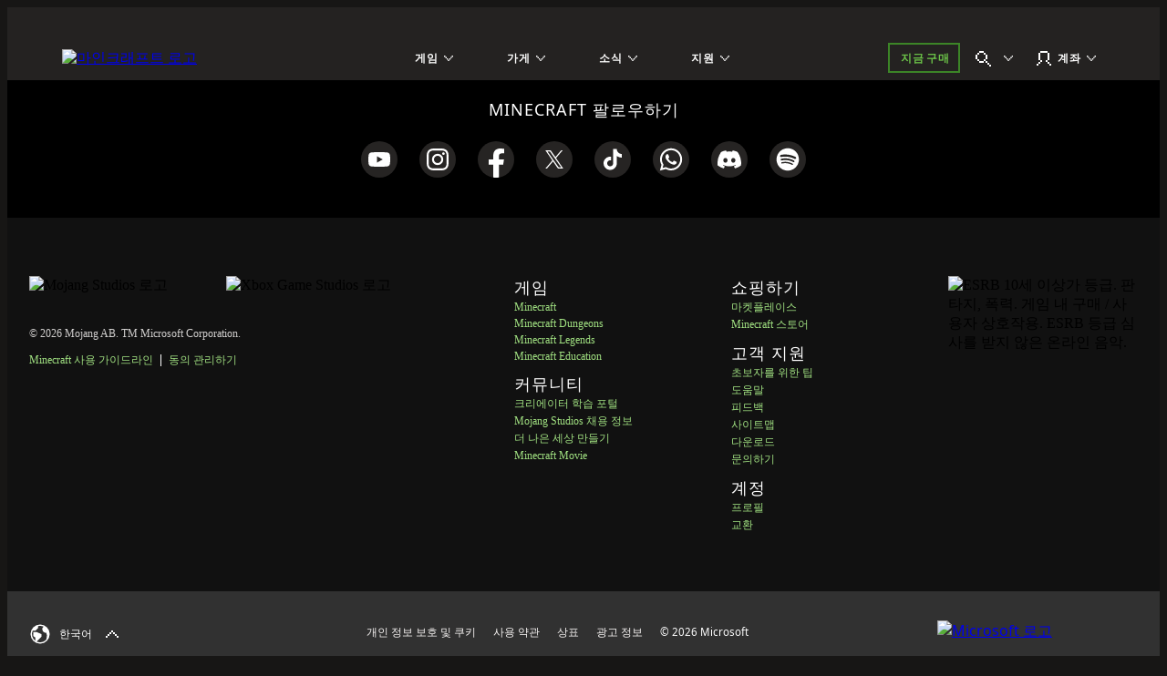

--- FILE ---
content_type: text/html;charset=utf-8
request_url: https://www.minecraft.net/ko-kr/marketplace/pdp?id=40aa50ed-ff89-4c7a-9d0b-c68fc2c27655
body_size: 36808
content:

<!DOCTYPE HTML>
<html lang="ko-KR">

<head>
    <meta charset="UTF-8"/>
    <title>Minecraft DLC 마켓플레이스 | Minecraft</title>
    
    <meta name="description" content="Minecraft 마켓플레이스를 확인하세요. Minecoin을 받고 신규 게임과 새로운 맵, 스킨, 모드, 모드팩과 같은 독점 DLC를 만나 보세요. 크리에이터 커뮤니티에는 그밖에도 많은 것이 있습니다."/>
    <meta name="template" content="marketplace-page"/>
    <meta name="viewport" content="width=device-width, initial-scale=1"/>
    

    
    
<script defer="defer" type="text/javascript" src="https://rum.hlx.page/.rum/@adobe/helix-rum-js@%5E2/dist/rum-standalone.js" data-routing="p00000-e000000"></script>
<link rel="canonical" href="https://www.minecraft.net/ko-kr/marketplace/pdp"/>


    
    
    <meta property="og:image" content="https://www.minecraft.net/content/dam/minecraftnet/franchise/logos/minecraft-creeper-face.jpg"/>
    <meta property="og:type" content="website"/>
    <meta property="og:site_name" content="Minecraft.net"/>
    <meta property="og:url" content="https://www.minecraft.net/ko-kr/marketplace/pdp"/>
    <meta property="og:title" content="Minecraft DLC 마켓플레이스"/>
    <meta property="og:description" content="Minecraft 마켓플레이스를 확인하세요. Minecoin을 받고 신규 게임과 새로운 맵, 스킨, 모드, 모드팩과 같은 독점 DLC를 만나 보세요. 크리에이터 커뮤니티에는 그밖에도 많은 것이 있습니다."/>

    <meta name="twitter:card" content="summary_large_image"/>
    <meta name="twitter:site" content="@Minecraft"/>
    <meta name="twitter:title" content="Minecraft DLC 마켓플레이스"/>
    <meta name="twitter:description" content="Minecraft 마켓플레이스를 확인하세요. Minecoin을 받고 신규 게임과 새로운 맵, 스킨, 모드, 모드팩과 같은 독점 DLC를 만나 보세요. 크리에이터 커뮤니티에는 그밖에도 많은 것이 있습니다."/>
    <meta name="twitter:image" content="https://www.minecraft.net/content/dam/minecraftnet/franchise/logos/minecraft-creeper-face.jpg"/>
    <meta name="twitter:url" content="https://www.minecraft.net/ko-kr/marketplace/pdp"/>

    <meta name="minecraft:tags" content="{&#34;primaryTags&#34;:[{&#34;id&#34;:&#34;minecraft:site-search/games/minecraft-bedrock-dlc&#34;,&#34;label&#34;:&#34;Minecraft Bedrock DLC&#34;}],&#34;additionalTags&#34;:[{&#34;id&#34;:&#34;minecraft:site-search/purchase&#34;,&#34;label&#34;:&#34;Purchase&#34;}]}"/>
    

    <meta name="google-site-verification" content="w5t2MSFIIzY9mO07nhjvjbKJEmOosriQTo7GMERLVPs"/>
    <meta name="visitor-country-code" content="US"/>

    <meta property="article:published_time"/>

    

    

    

    
    
        <link rel="stylesheet" href="https://www.minecraft.net/webui/mc-components.min.css" type="text/css"/>
    

    

    

    <script type="application/ld+json">

</script>
    
        <script src="https://www.minecraft.net/webui/config.js"></script>
    
    <script src="https://wcpstatic.microsoft.com/mscc/lib/v2/wcp-consent.js"></script>
    <script src="https://assets.adobedtm.com/5ef092d1efb5/1e81bffe3e92/launch-89701b7f944e.min.js"></script>
    
    
<script src="/etc.clientlibs/minecraftnet/clientlibs/clientlib-site.min.107772026010215554500072508761767687789296.js"></script>



    



    


    
    
    

    

    
    
    <link rel="stylesheet" href="/etc.clientlibs/minecraftnet/clientlibs/clientlib-site.min.107772026010215554500072508761767687789296.css" type="text/css">


    
    

    

    <link rel="shortcut icon" type="image/x-icon" href="/etc.clientlibs/minecraftnet/clientlibs/clientlib-site/resources/favicon.ico"/>
    <link rel="icon" type="image/x-icon" href="/etc.clientlibs/minecraftnet/clientlibs/clientlib-site/resources/favicon.ico"/>

    <link rel="icon" type="image/png" sizes="192x192" href="/etc.clientlibs/minecraftnet/clientlibs/clientlib-site/resources/android-icon-192x192.png"/>
    <link rel="icon" type="image/png" sizes="32x32" href="/etc.clientlibs/minecraftnet/clientlibs/clientlib-site/resources/favicon-32x32.png"/>
    <link rel="icon" type="image/png" sizes="96x96" href="/etc.clientlibs/minecraftnet/clientlibs/clientlib-site/resources/favicon-96x96.png"/>
    <link rel="icon" type="image/png" sizes="16x16" href="/etc.clientlibs/minecraftnet/clientlibs/clientlib-site/resources/favicon-16x16.png"/>

    <link rel="apple-touch-icon" sizes="57x57" href="/etc.clientlibs/minecraftnet/clientlibs/clientlib-site/resources/apple-icon-57x57.png"/>
    <link rel="apple-touch-icon" sizes="60x60" href="/etc.clientlibs/minecraftnet/clientlibs/clientlib-site/resources/apple-icon-60x60.png"/>
    <link rel="apple-touch-icon" sizes="72x72" href="/etc.clientlibs/minecraftnet/clientlibs/clientlib-site/resources/apple-icon-72x72.png"/>
    <link rel="apple-touch-icon" sizes="76x76" href="/etc.clientlibs/minecraftnet/clientlibs/clientlib-site/resources/apple-icon-76x76.png"/>
    <link rel="apple-touch-icon" sizes="114x114" href="/etc.clientlibs/minecraftnet/clientlibs/clientlib-site/resources/apple-icon-114x114.png"/>
    <link rel="apple-touch-icon" sizes="120x120" href="/etc.clientlibs/minecraftnet/clientlibs/clientlib-site/resources/apple-icon-120x120.png"/>
    <link rel="apple-touch-icon" sizes="144x144" href="/etc.clientlibs/minecraftnet/clientlibs/clientlib-site/resources/apple-icon-144x144.png"/>
    <link rel="apple-touch-icon" sizes="152x152" href="/etc.clientlibs/minecraftnet/clientlibs/clientlib-site/resources/apple-icon-152x152.png"/>
    <link rel="apple-touch-icon" sizes="180x180" href="/etc.clientlibs/minecraftnet/clientlibs/clientlib-site/resources/apple-icon-180x180.png"/>
    

    

<script>(window.BOOMR_mq=window.BOOMR_mq||[]).push(["addVar",{"rua.upush":"false","rua.cpush":"true","rua.upre":"false","rua.cpre":"true","rua.uprl":"false","rua.cprl":"false","rua.cprf":"false","rua.trans":"SJ-4f6ccf18-2a5b-4fba-88a0-cf417a24c77e","rua.cook":"false","rua.ims":"false","rua.ufprl":"false","rua.cfprl":"false","rua.isuxp":"false","rua.texp":"norulematch","rua.ceh":"false","rua.ueh":"false","rua.ieh.st":"0"}]);</script>
                              <script>!function(a){var e="https://s.go-mpulse.net/boomerang/",t="addEventListener";if("False"=="True")a.BOOMR_config=a.BOOMR_config||{},a.BOOMR_config.PageParams=a.BOOMR_config.PageParams||{},a.BOOMR_config.PageParams.pci=!0,e="https://s2.go-mpulse.net/boomerang/";if(window.BOOMR_API_key="YFFAU-YT7PV-UYYLA-KR9L9-43ZGM",function(){function n(e){a.BOOMR_onload=e&&e.timeStamp||(new Date).getTime()}if(!a.BOOMR||!a.BOOMR.version&&!a.BOOMR.snippetExecuted){a.BOOMR=a.BOOMR||{},a.BOOMR.snippetExecuted=!0;var i,_,o,r=document.createElement("iframe");if(a[t])a[t]("load",n,!1);else if(a.attachEvent)a.attachEvent("onload",n);r.src="javascript:void(0)",r.title="",r.role="presentation",(r.frameElement||r).style.cssText="width:0;height:0;border:0;display:none;",o=document.getElementsByTagName("script")[0],o.parentNode.insertBefore(r,o);try{_=r.contentWindow.document}catch(O){i=document.domain,r.src="javascript:var d=document.open();d.domain='"+i+"';void(0);",_=r.contentWindow.document}_.open()._l=function(){var a=this.createElement("script");if(i)this.domain=i;a.id="boomr-if-as",a.src=e+"YFFAU-YT7PV-UYYLA-KR9L9-43ZGM",BOOMR_lstart=(new Date).getTime(),this.body.appendChild(a)},_.write("<bo"+'dy onload="document._l();">'),_.close()}}(),"".length>0)if(a&&"performance"in a&&a.performance&&"function"==typeof a.performance.setResourceTimingBufferSize)a.performance.setResourceTimingBufferSize();!function(){if(BOOMR=a.BOOMR||{},BOOMR.plugins=BOOMR.plugins||{},!BOOMR.plugins.AK){var e="true"=="true"?1:0,t="",n="clpal3ixzconc2k54fxq-f-43f08c70c-clientnsv4-s.akamaihd.net",i="false"=="true"?2:1,_={"ak.v":"39","ak.cp":"1053458","ak.ai":parseInt("625405",10),"ak.ol":"0","ak.cr":12,"ak.ipv":4,"ak.proto":"h2","ak.rid":"6cff97c","ak.r":44267,"ak.a2":e,"ak.m":"r","ak.n":"ff","ak.bpcip":"18.222.5.0","ak.cport":35372,"ak.gh":"23.192.164.209","ak.quicv":"","ak.tlsv":"tls1.3","ak.0rtt":"","ak.0rtt.ed":"","ak.csrc":"-","ak.acc":"","ak.t":"1767760239","ak.ak":"hOBiQwZUYzCg5VSAfCLimQ==jOq8G0cftY74YHuNCFmsdwEZ1NgAFiriroyQMHOx4SJoQNoeB3s16zQBpFof2PoEym6emZNYDEuo/7Avgi0bglIJ6rmKNMQOo5e0EXsVwFXG8XnHe372zrglDhAQWz+qdct/B/dnvMs1HCuuJWjJhB12o8pn7e0BuLb0jTBTMQTxESeZI5aWutyBGg6b5Ab36QnLjR38bgIj2DOrDBbt9nVWSJi59A4quE9Sj8L18UiQ0liLEXIjhvrVcn8ZsomjQYe1wDQIZijTJ5i7TqCS+XrkD7/ACmu+dZh9E7weUSuDpFc+M9hC2PXVuPxc21l+oyK7iJuVkHum1j9KAxT2xbt9mV75YMz2cz21bDKT7bXomDqL8f3NAO95zqidJsN0AXFrwhzw717ZfNHVBPH5PbK6k1nhTuL6w3J77KAGqLw=","ak.pv":"453","ak.dpoabenc":"","ak.tf":i};if(""!==t)_["ak.ruds"]=t;var o={i:!1,av:function(e){var t="http.initiator";if(e&&(!e[t]||"spa_hard"===e[t]))_["ak.feo"]=void 0!==a.aFeoApplied?1:0,BOOMR.addVar(_)},rv:function(){var a=["ak.bpcip","ak.cport","ak.cr","ak.csrc","ak.gh","ak.ipv","ak.m","ak.n","ak.ol","ak.proto","ak.quicv","ak.tlsv","ak.0rtt","ak.0rtt.ed","ak.r","ak.acc","ak.t","ak.tf"];BOOMR.removeVar(a)}};BOOMR.plugins.AK={akVars:_,akDNSPreFetchDomain:n,init:function(){if(!o.i){var a=BOOMR.subscribe;a("before_beacon",o.av,null,null),a("onbeacon",o.rv,null,null),o.i=!0}return this},is_complete:function(){return!0}}}}()}(window);</script></head>

<body class="marketplace-page page basicpage MC_Bg_Core__off-black" id="marketplace-page-b8578e0d6f" data-cmp-link-accessibility-enabled data-cmp-link-accessibility-text="opens in a new tab">
<!--*/ Component content for sensitive pages */-->




    





    <div id="cookie-banner"></div>


    
    
    
        <div><div class="xfpage page basicpage">


    
    
    <div id="container-e236076cb2" class="cmp-container MC_Layout_Marketplace">
        


<div class="aem-Grid aem-Grid--12 aem-Grid--default--12 ">
    
    <div class="primary-nav aem-GridColumn aem-GridColumn--default--12">
    <div class="MC_globalHeader" data-aem-item="globalHeaderA">
        <a id="TopNavSkipContent" href="#main-content" class="MC_skipContent" aria-label="주요 내용으로 건너뛰기" data-aem-contentname="globalnav-skipnavigation">
            주요 내용으로 건너뛰기
        </a>
        
        
    <header class="MC_globalHeaderA MC_globalHeaderA__v2" id="primary-nav-7b12fba366" aria-label="헤더 랜드마크" data-mc-mount="GlobalHeaderA" data-mc-logic="GlobalHeaderALogic" data-mc-config="{&#34;options&#34;:{&#34;stickyNav&#34;:&#34;true&#34;},&#34;overflow&#34;:{&#34;navText&#34;:&#34;더&#34;,&#34;navTextAria&#34;:&#34;더&#34;},&#34;notification&#34;:{&#34;moveIn&#34;:&#34;내비게이션 요소가 오버플로우로 이동&#34;,&#34;moveOut&#34;:&#34;내비게이션 요소 오버플로우에서 나오다&#34;}}">
        <div class="MC_globalHeaderA_ctr">
            <section class="MC_globalHeaderA_mCtr" data-aem-item="globalHeaderA-mobileNav">
                <div class="MC_globalHeaderA_mCtr_panel">
                    <div class="MC_globalHeaderA_mCtr_navBar">
                        <div class="MC_globalHeaderA_mCtr_logoContainer">
                            <a href="/ko-kr" class="MC_globalHeaderA_mCtr_logo" aria-label="마인크래프트 로고" data-aem-contentname="globalnav-logo">
                                <img src="/content/dam/minecraftnet/games/minecraft/logos/Global-Header_MCCB-Logo_300x51.svg" alt="마인크래프트 로고"/>
                            </a>
                        </div>
                        <div class="MC_globalHeaderA_mCtr_menuControls">
                            <button class="MC_globalHeaderA_mCtr_menuToggle" aria-label="닫다" type="button"></button>
                        </div>
                    </div>
                    <!--*/ Start Scrollbar  */-->
                    <div data-mc-mount="Scrollbar" class="MC_scrollbar MC_scrollbarA" data-mc-config="{&#34;options&#34;:{&#34;observeChildren&#34;:&#34;false&#34;,&#34;heightOffset&#34;:&#34;30&#34;}}">
                        <div class="MC_scrollbar_content_wrapper">
                            <div class="MC_scrollbar_content">
                                <nav class="MC_globalHeaderA_mCtr_primaryNav" aria-label="주요 항해 랜드마크">
                                    <ul>
                                        <li data-aem-item="globalnav-mobilemenu-게임">
                                            <button class="MC_globalHeaderA_slideAction" type="button" aria-label="게임" data-aem-contentname="globalnav-Gamesmenu">
                                                
                                                <div class="MC_globalHeaderA_topNav_icon"></div>
                                                
                                                <span class="MC_globalHeaderA_topNav_text">게임</span>
                                            </button>
                                            <div class="MC_globalHeaderA_slideMenu">
                                                <div class="MC_globalHeaderA_slideMenu_container">
                                                    <button class="MC_globalHeaderA_slideActionBack" type="button" aria-label="뒤로" data-aem-contentname="globalnav-backmenu">
                                                        <span class="MC_globalHeaderA_topNav_text">뒤로</span>
                                                    </button>
                                                    <h2 class="MC_Heading_3">게임</h2>
                                                    
                                                    <ul>
                                                        <li>
                                                            <button class="MC_globalHeaderA_slideAction" type="button" aria-label="마인크래프트" data-aem-contentname="globalnav-Minecraftmenu">
                                                                <span class="MC_globalHeaderA_topNav_text">마인크래프트</span>
                                                            </button>
                                                            <div class="MC_globalHeaderA_slideMenu">
                                                                <div class="MC_globalHeaderA_slideMenu_container">
                                                                    <button class="MC_globalHeaderA_slideActionBack" type="button" aria-label="Back to all games menu" data-aem-contentname="globalnav-backmenu">
                                                                        <span class="MC_globalHeaderA_topNav_text">게임</span>
                                                                    </button>
                                                                    <h3 class="MC_Heading_3">마인크래프트</h3>
                                                                    
                                                                    <div class="MC_globalHeaderA_itemGridA">
                                                                        <div class="MC_globalHeaderA_itemGridA_col">
                                                                            <a class="MC_globalHeaderA_itemGridA_item" href="/ko-kr/about-minecraft" aria-label="마인크래프트" data-aem-contentname="globalnav-tilelink" target="_self">
                                                                                <picture>
                                                                                    <img class="MC_globalHeaderA_itemGridA_poster" src="/content/dam/minecraftnet/games/minecraft/key-art/Global-Header_Image-Tile_MC-Java-Bedrock_570x321.jpg" alt="스티브와 알렉스는 다양한 동물과 괴물들이 있는 숲 속 동굴을 나서고, 아래에는 다음과 같은 글이 적혀 있습니다: 마인크래프트 자바 &amp; 베드락"/>
                                                                                </picture>
                                                                                <div class="MC_globalHeaderA_itemGridA_content">
                                                                                    <span class="MC_globalHeaderA_itemGridA_title">마인크래프트</span>
                                                                                    <p>자신만의 독특한 세계를 탐험하고, 밤을 견디며, 상상할 수 있는 모든 것을 창조하세요!</p>

                                                                                </div>
                                                                            </a>
                                                                        </div>
<div class="MC_globalHeaderA_itemGridA_col">
                                                                            <a class="MC_globalHeaderA_itemGridA_item" href="/ko-kr/marketplace" aria-label="시장" data-aem-contentname="globalnav-tilelink" target="_self">
                                                                                <picture>
                                                                                    <img class="MC_globalHeaderA_itemGridA_poster" src="/content/dam/minecraftnet/games/minecraft/key-art/Global-Header_Image-Tile_Marketplace_321x321.jpg" alt="마인크래프트 캐릭터들은 마켓플레이스에서 다양한 새로운 콘텐츠를 살펴봅니다"/>
                                                                                </picture>
                                                                                <div class="MC_globalHeaderA_itemGridA_content">
                                                                                    <span class="MC_globalHeaderA_itemGridA_title">시장</span>
                                                                                    <p>게임 플레이를 끝없이 창의적이고 재미있게 유지하세요.</p>

                                                                                </div>
                                                                            </a>
                                                                        </div>
<div class="MC_globalHeaderA_itemGridA_col">
                                                                            <a class="MC_globalHeaderA_itemGridA_item" href="/ko-kr/realms" aria-label="마인크래프트 렐름즈" data-aem-contentname="globalnav-tilelink" target="_self">
                                                                                <picture>
                                                                                    <img class="MC_globalHeaderA_itemGridA_poster" src="/content/dam/minecraftnet/games/minecraft/key-art/Global-Header_Image-Tile_Realms_321x321.jpg" alt="스티브, 알렉스, 그리고 여러 다른 캐릭터들과 동물들이 네더 포털에서 문구에서 갑자기 튀어나와 다음과 같은 글을 썼다: 마인크래프트 렐름즈"/>
                                                                                </picture>
                                                                                <div class="MC_globalHeaderA_itemGridA_content">
                                                                                    <span class="MC_globalHeaderA_itemGridA_title">마인크래프트 렐름즈</span>
                                                                                    <p>개인 서버에서 친구들과 함께 플레이하세요.</p>

                                                                                </div>
                                                                            </a>
                                                                        </div>

                                                                        <div class="MC_globalHeaderA_itemGridA MC_globalHeaderA_itemGridA_navList">
                                                                            <div class="MC_globalHeaderA_itemGridA_col">
                                                                                <ul class="MC_globalHeaderA_itemGridA_list">
                                                                                    <li>
                                                                                        <a href="/ko-kr/store/minecraft-deluxe-collection-pc" class="MC_globalHeaderA_itemGridA_link" style="--font-color: #86D562;" aria-label="마인크래프트를 구매하세요" data-aem-contentname="globalnav-listlink" target="_self">마인크래프트를 구매하세요</a>
                                                                                    </li>
                                                                                
                                                                                    <li>
                                                                                        <a href="/ko-kr/store/minecraft-dungeons-legends-bundle" class="MC_globalHeaderA_itemGridA_link" aria-label="마인크래프트 트리플 번들 구매하기" data-aem-contentname="globalnav-listlink" target="_self">마인크래프트 트리플 번들 구매하기</a>
                                                                                    </li>
                                                                                
                                                                                    <li>
                                                                                        <a href="/ko-kr/marketplace/marketplace-pass" class="MC_globalHeaderA_itemGridA_link" aria-label="마켓플레이스 패스는 매달 새로운 콘텐츠를 시도할 수 있게 해줍니다" data-aem-contentname="globalnav-listlink" target="_self">마켓플레이스 패스</a>
                                                                                    </li>
                                                                                
                                                                                    <li>
                                                                                        <a href="/ko-kr/minecraft-tips-for-beginners" class="MC_globalHeaderA_itemGridA_link" aria-label="마인크래프트 처음 하셨나요?" data-aem-contentname="globalnav-listlink" target="_self">마인크래프트 처음 하셨나요?</a>
                                                                                    </li>
                                                                                
                                                                                    <li>
                                                                                        <a href="/ko-kr/servers" class="MC_globalHeaderA_itemGridA_link" aria-label="서버" data-aem-contentname="globalnav-listlink" target="_self">서버</a>
                                                                                    </li>
                                                                                
                                                                                    <li>
                                                                                        <a href="/ko-kr/free-trial" class="MC_globalHeaderA_itemGridA_link" aria-label="마인크래프트 무료 체험" data-aem-contentname="globalnav-listlink" target="_self">마인크래프트 무료 체험</a>
                                                                                    </li>
                                                                                
                                                                                    <li>
                                                                                        <a href="https://classic.minecraft.net/" class="MC_globalHeaderA_itemGridA_link" aria-label="마인크래프트 클래식 플레이하기" data-aem-contentname="globalnav-listlink" target="_blank">마인크래프트 클래식 플레이하기</a>
                                                                                    </li>
                                                                                </ul>
                                                                            </div>
                                                                        </div>
                                                                    </div>
                                                                    
                                                                </div>
                                                            </div>
                                                        </li>
<li>
                                                            <button class="MC_globalHeaderA_slideAction" type="button" aria-label="마인크래프트 던전" data-aem-contentname="globalnav-Minecraft Dungeonsmenu">
                                                                <span class="MC_globalHeaderA_topNav_text">마인크래프트 던전</span>
                                                            </button>
                                                            <div class="MC_globalHeaderA_slideMenu">
                                                                <div class="MC_globalHeaderA_slideMenu_container">
                                                                    <button class="MC_globalHeaderA_slideActionBack" type="button" aria-label="Back to all games menu" data-aem-contentname="globalnav-backmenu">
                                                                        <span class="MC_globalHeaderA_topNav_text">게임</span>
                                                                    </button>
                                                                    <h3 class="MC_Heading_3">마인크래프트 던전</h3>
                                                                    
                                                                    <div class="MC_globalHeaderA_itemGridA">
                                                                        <div class="MC_globalHeaderA_itemGridA_col">
                                                                            <a class="MC_globalHeaderA_itemGridA_item" href="/ko-kr/about-dungeons" aria-label="마인크래프트 던전" data-aem-contentname="globalnav-tilelink" target="_self">
                                                                                <picture>
                                                                                    <img class="MC_globalHeaderA_itemGridA_poster" src="/content/dam/minecraftnet/games/dungeons/key-art/Global-Header_Image-Tile_MC-Dungeons_570x321.jpg" alt="네 명의 영웅이 동굴 깊은 곳에서 괴물 무리와 맞서 싸우고 있으며, 그 아래 텍스트는 다음과 같다: 마인크래프트 던전"/>
                                                                                </picture>
                                                                                <div class="MC_globalHeaderA_itemGridA_content">
                                                                                    <span class="MC_globalHeaderA_itemGridA_title">마인크래프트 던전</span>
                                                                                    <p>고전 던전 크롤러에서 영감을 받은 액션 어드벤처 게임을 발견하세요.</p>

                                                                                </div>
                                                                            </a>
                                                                        </div>
<div class="MC_globalHeaderA_itemGridA_col">
                                                                            <a class="MC_globalHeaderA_itemGridA_item" href="/ko-kr/store/minecraft-dungeons-ultimate-edition" aria-label="얼티밋 에디션" data-aem-contentname="globalnav-tilelink" target="_self">
                                                                                <picture>
                                                                                    <img class="MC_globalHeaderA_itemGridA_poster" src="/content/dam/minecraftnet/games/minecraft/key-art/Global-Header_Image-Tile_MCD-Ultimate-Edition_321x321.jpg" alt="네 명의 영웅이 몬스터와 새로운 보스들에 둘러싸여 있습니다: 마인크래프트 던전 얼티밋 에디션"/>
                                                                                </picture>
                                                                                <div class="MC_globalHeaderA_itemGridA_content">
                                                                                    <span class="MC_globalHeaderA_itemGridA_title">얼티밋 에디션</span>
                                                                                    <p>상징적인 몹과 싸우고 전설적인 아이템을 수집하세요.</p>

                                                                                </div>
                                                                            </a>
                                                                        </div>
<div class="MC_globalHeaderA_itemGridA_col">
                                                                            <a class="MC_globalHeaderA_itemGridA_item" href="/ko-kr/store/minecraft-dungeons-ultimate-dlc" aria-label="얼티밋 DLC 번들" data-aem-contentname="globalnav-tilelink" target="_self">
                                                                                <picture>
                                                                                    <img class="MC_globalHeaderA_itemGridA_poster" src="/content/dam/minecraftnet/games/dungeons/key-art/Global-Header_Image-Tile_MCD-Ultimate-Bundle_321x321.jpg" alt="네 명의 영웅이 새로운 괴물과 싸울 준비를 하고 있었다. 문구는 다음과 같습니다: 마인크래프트 던전 얼티밋 DLC 번들"/>
                                                                                </picture>
                                                                                <div class="MC_globalHeaderA_itemGridA_content">
                                                                                    <span class="MC_globalHeaderA_itemGridA_title">얼티밋 DLC 번들</span>
                                                                                    <p>Ultimate DLC 번들과 함께 6개의 DLC 전부를 구매하세요.</p>

                                                                                </div>
                                                                            </a>
                                                                        </div>

                                                                        <div class="MC_globalHeaderA_itemGridA MC_globalHeaderA_itemGridA_navList">
                                                                            <div class="MC_globalHeaderA_itemGridA_col">
                                                                                <ul class="MC_globalHeaderA_itemGridA_list">
                                                                                    <li>
                                                                                        <a href="/ko-kr/store/minecraft-dungeons-ultimate-edition" class="MC_globalHeaderA_itemGridA_link" style="--font-color: #FFC42B;" aria-label="마인크래프트 던전 구매" data-aem-contentname="globalnav-listlink" target="_self">마인크래프트 던전 구매</a>
                                                                                    </li>
                                                                                
                                                                                    <li>
                                                                                        <a href="/ko-kr/store/minecraft-dungeons-legends-bundle" class="MC_globalHeaderA_itemGridA_link" aria-label="마인크래프트 트리플 번들 구매하기" data-aem-contentname="globalnav-listlink" target="_self">마인크래프트 트리플 번들 구매하기</a>
                                                                                    </li>
                                                                                </ul>
                                                                            </div>
                                                                        </div>
                                                                    </div>
                                                                    
                                                                </div>
                                                            </div>
                                                        </li>
<li>
                                                            <button class="MC_globalHeaderA_slideAction" type="button" aria-label="마인크래프트 레전드" data-aem-contentname="globalnav-Minecraft Legendsmenu">
                                                                <span class="MC_globalHeaderA_topNav_text">마인크래프트 레전드</span>
                                                            </button>
                                                            <div class="MC_globalHeaderA_slideMenu">
                                                                <div class="MC_globalHeaderA_slideMenu_container">
                                                                    <button class="MC_globalHeaderA_slideActionBack" type="button" aria-label="Back to all games menu" data-aem-contentname="globalnav-backmenu">
                                                                        <span class="MC_globalHeaderA_topNav_text">게임</span>
                                                                    </button>
                                                                    <h3 class="MC_Heading_3">마인크래프트 레전드</h3>
                                                                    
                                                                    <div class="MC_globalHeaderA_itemGridA">
                                                                        <div class="MC_globalHeaderA_itemGridA_col">
                                                                            <a class="MC_globalHeaderA_itemGridA_item" href="/ko-kr/about-legends" aria-label="마인크래프트 레전드" data-aem-contentname="globalnav-tilelink" target="_self">
                                                                                <picture>
                                                                                    <img class="MC_globalHeaderA_itemGridA_poster" src="/content/dam/minecraftnet/games/badger/key-art/Global-Header_Image-Tile_MC-Legends_570x321.jpg" alt="한 영웅이 두 군대 사이에 서서 텍스트를 읽고 있다: 마인크래프트 레전드"/>
                                                                                </picture>
                                                                                <div class="MC_globalHeaderA_itemGridA_content">
                                                                                    <span class="MC_globalHeaderA_itemGridA_title">마인크래프트 레전드</span>
                                                                                    <p>이 흥미진진한 액션 전략 게임에서 동료들을 이끌어 오버월드를 방어하세요.</p>

                                                                                </div>
                                                                            </a>
                                                                        </div>
<div class="MC_globalHeaderA_itemGridA_col">
                                                                            <a class="MC_globalHeaderA_itemGridA_item" href="/ko-kr/store/legends-deluxe-edition" aria-label="마인크래프트 레전드 디럭스 에디션" data-aem-contentname="globalnav-tilelink" target="_self">
                                                                                <picture>
                                                                                    <img class="MC_globalHeaderA_itemGridA_poster" src="/content/dam/minecraftnet/games/badger/key-art/Global-Header_Image-Tile_MCL-Deluxe-Edition_321x321.jpg" alt="한 영웅이 두 군대 사이에 서서 텍스트를 읽고 있다: 마인크래프트 레전드 디럭스 에디션"/>
                                                                                </picture>
                                                                                <div class="MC_globalHeaderA_itemGridA_content">
                                                                                    <span class="MC_globalHeaderA_itemGridA_title">마인크래프트 레전드 디럭스 에디션</span>
                                                                                    <p>여섯 개의 추가 스킨으로 배너를 높이 들어 올려라!</p>

                                                                                </div>
                                                                            </a>
                                                                        </div>
<div class="MC_globalHeaderA_itemGridA_col">
                                                                            <a class="MC_globalHeaderA_itemGridA_item" href="/ko-kr/store/legends-deluxe-skin-pack" aria-label="디럭스 스킨 팩" data-aem-contentname="globalnav-tilelink" target="_self">
                                                                                <picture>
                                                                                    <img class="MC_globalHeaderA_itemGridA_poster" src="/content/dam/minecraftnet/games/minecraft/key-art/Global-Header_Image-Tile_MCL-Deluxe-Skin-Pack_321x321.jpg" alt="말을 타고 있는 영웅, 둘 다 새 갑옷을 입고 있었다"/>
                                                                                </picture>
                                                                                <div class="MC_globalHeaderA_itemGridA_content">
                                                                                    <span class="MC_globalHeaderA_itemGridA_title">디럭스 스킨 팩</span>
                                                                                    <p>당신의 영웅과 그들의 말을 멋진 옷으로 입히세요.</p>

                                                                                </div>
                                                                            </a>
                                                                        </div>

                                                                        <div class="MC_globalHeaderA_itemGridA MC_globalHeaderA_itemGridA_navList">
                                                                            <div class="MC_globalHeaderA_itemGridA_col">
                                                                                <ul class="MC_globalHeaderA_itemGridA_list">
                                                                                    <li>
                                                                                        <a href="/ko-kr/store/legends-deluxe-edition" class="MC_globalHeaderA_itemGridA_link" style="--font-color: #70DFFF;" aria-label="마인크래프트 레전드를 구매하세요" data-aem-contentname="globalnav-listlink" target="_self">마인크래프트 레전드를 구매하세요</a>
                                                                                    </li>
                                                                                
                                                                                    <li>
                                                                                        <a href="/ko-kr/store/minecraft-dungeons-legends-bundle" class="MC_globalHeaderA_itemGridA_link" aria-label="마인크래프트 트리플 번들 구매하기" data-aem-contentname="globalnav-listlink" target="_self">마인크래프트 트리플 번들 구매하기</a>
                                                                                    </li>
                                                                                </ul>
                                                                            </div>
                                                                        </div>
                                                                    </div>
                                                                    
                                                                </div>
                                                            </div>
                                                        </li>
<li>
                                                            <button class="MC_globalHeaderA_slideAction" type="button" aria-label="마인크래프트 교육" data-aem-contentname="globalnav-Minecraft Educationmenu">
                                                                <span class="MC_globalHeaderA_topNav_text">마인크래프트 교육</span>
                                                            </button>
                                                            <div class="MC_globalHeaderA_slideMenu">
                                                                <div class="MC_globalHeaderA_slideMenu_container">
                                                                    <button class="MC_globalHeaderA_slideActionBack" type="button" aria-label="Back to all games menu" data-aem-contentname="globalnav-backmenu">
                                                                        <span class="MC_globalHeaderA_topNav_text">게임</span>
                                                                    </button>
                                                                    <h3 class="MC_Heading_3">마인크래프트 교육</h3>
                                                                    
                                                                    <div class="MC_globalHeaderA_itemGridA">
                                                                        <div class="MC_globalHeaderA_itemGridA_col">
                                                                            <a class="MC_globalHeaderA_itemGridA_item" href="https://education.minecraft.net" aria-label="마인크래프트 교육" data-aem-contentname="globalnav-tilelink" target="_self">
                                                                                <picture>
                                                                                    <img class="MC_globalHeaderA_itemGridA_poster" src="/content/dam/minecraftnet/games/minecraft/key-art/MCEDU%20Hero%20Art%20Logo.png" alt="마인크래프트 교육 코딩 배움 "/>
                                                                                </picture>
                                                                                <div class="MC_globalHeaderA_itemGridA_content">
                                                                                    <span class="MC_globalHeaderA_itemGridA_title">마인크래프트 교육</span>
                                                                                    <p>마인크래프트 에듀케이션과 함께 집과 교실에서 배움의 세계를 열어보세요!</p>

                                                                                </div>
                                                                            </a>
                                                                        </div>
<div class="MC_globalHeaderA_itemGridA_col">
                                                                            <a class="MC_globalHeaderA_itemGridA_item" href="https://aka.ms/hourofcode" aria-label="코딩 배우기" data-aem-contentname="globalnav-tilelink" target="_self">
                                                                                <picture>
                                                                                    <img class="MC_globalHeaderA_itemGridA_poster" src="/content/dam/minecraftnet/games/minecraft/key-art/MCEDU_HourOfCode24_Instagram_1080x1080.png" alt="마인크래프트 교육 장면에는 기타를 치는 해골, 튜튜를 입고 춤추는 엔더맨, 무대에서 노래하는 좀비가 등장합니다. Minecraft Education 로고 아래에 &#39;The Show Must Go On&#39;이라는 문구가 있습니다."/>
                                                                                </picture>
                                                                                <div class="MC_globalHeaderA_itemGridA_content">
                                                                                    <span class="MC_globalHeaderA_itemGridA_title">코딩 배우기</span>
                                                                                    <p>무료 '코드 시간' 수업과 함께 코딩의 재미를 발견하세요.</p>

                                                                                </div>
                                                                            </a>
                                                                        </div>
<div class="MC_globalHeaderA_itemGridA_col">
                                                                            <a class="MC_globalHeaderA_itemGridA_item" href="https://education.minecraft.net/discover/artemis-missions" aria-label="우주에서의 STEM 탐구" data-aem-contentname="globalnav-tilelink" target="_self">
                                                                                <picture>
                                                                                    <img class="MC_globalHeaderA_itemGridA_poster" src="/content/dam/minecraftnet/games/minecraft/key-art/EDU_NASA_ARTEMIS_MISSIONS_1080x1080.png" alt="NASA의 아르테미스 임무에서 영감을 받은 불꽃이 있는 로켓 발사가 등장하는 마인크래프트 교육 장면. Minecraft Education 로고 아래에 &#39;Artemis Missions&#39;라는 문구가 있습니다."/>
                                                                                </picture>
                                                                                <div class="MC_globalHeaderA_itemGridA_content">
                                                                                    <span class="MC_globalHeaderA_itemGridA_title">우주에서의 STEM 탐구</span>
                                                                                    <p>로켓 과학을 이용해 달에 건설하고 발사하세요.</p>

                                                                                </div>
                                                                            </a>
                                                                        </div>

                                                                        <div class="MC_globalHeaderA_itemGridA MC_globalHeaderA_itemGridA_navList">
                                                                            <div class="MC_globalHeaderA_itemGridA_col">
                                                                                <ul class="MC_globalHeaderA_itemGridA_list">
                                                                                    <li>
                                                                                        <a href="https://education.minecraft.net/get-started/download" class="MC_globalHeaderA_itemGridA_link" style="--font-color: #86D562;" aria-label="데모 다운로드" data-aem-contentname="globalnav-listlink" target="_self">데모 다운로드</a>
                                                                                    </li>
                                                                                
                                                                                    <li>
                                                                                        <a href="https://education.minecraft.net/discover/cyber-and-digital-safety" class="MC_globalHeaderA_itemGridA_link" aria-label="온라인 안전 배우기" data-aem-contentname="globalnav-listlink" target="_self">온라인 안전 배우기</a>
                                                                                    </li>
                                                                                
                                                                                    <li>
                                                                                        <a href="https://education.minecraft.net/discover/planet-earth-3" class="MC_globalHeaderA_itemGridA_link" aria-label="과학을 생생하게 구현하다" data-aem-contentname="globalnav-listlink" target="_self">과학을 생생하게 구현하다</a>
                                                                                    </li>
                                                                                
                                                                                    <li>
                                                                                        <a href="https://education.minecraft.net/get-started/parents" class="MC_globalHeaderA_itemGridA_link" aria-label="부모님을 위해" data-aem-contentname="globalnav-listlink" target="_self">부모님을 위해</a>
                                                                                    </li>
                                                                                
                                                                                    <li>
                                                                                        <a href="https://education.minecraft.net/get-started/educators" class="MC_globalHeaderA_itemGridA_link" aria-label="교육자들을 위한" data-aem-contentname="globalnav-listlink" target="_self">교육자들을 위한</a>
                                                                                    </li>
                                                                                
                                                                                    <li>
                                                                                        <a href="https://education.minecraft.net/licensing" class="MC_globalHeaderA_itemGridA_link" aria-label="구매 방법" data-aem-contentname="globalnav-listlink" target="_self">구매 방법</a>
                                                                                    </li>
                                                                                </ul>
                                                                            </div>
                                                                        </div>
                                                                    </div>
                                                                    
                                                                </div>
                                                            </div>
                                                        </li>

                                                    </ul>

                                                    <ul class="MC_globalHeaderA_slideAction_recoLinks_list">
                                                        <li>
                                                            <a class="MC_globalHeaderA_slideAction_recoLinks_link" href="/ko-kr/download" aria-label="다운로드로 이동하기" data-aem-contentname="globalnav-recolink" target="_self">다운로드로 이동하기</a>
                                                        </li>
                                                    
                                                        <li>
                                                            <a class="MC_globalHeaderA_slideAction_recoLinks_link" href="/ko-kr/redeem" aria-label="기프트 코드 사용" data-aem-contentname="globalnav-recolink" target="_self">기프트 코드 사용</a>
                                                        </li>
                                                    </ul>
                                                    
                                                </div>
                                            </div>
                                        </li>
<li data-aem-item="globalnav-mobilemenu-가게">
                                            <button class="MC_globalHeaderA_slideAction" type="button" aria-label="가게" data-aem-contentname="globalnav-Shopmenu">
                                                
                                                <div class="MC_globalHeaderA_topNav_icon"></div>
                                                
                                                <span class="MC_globalHeaderA_topNav_text">가게</span>
                                            </button>
                                            <div class="MC_globalHeaderA_slideMenu">
                                                <div class="MC_globalHeaderA_slideMenu_container">
                                                    <button class="MC_globalHeaderA_slideActionBack" type="button" aria-label="뒤로" data-aem-contentname="globalnav-backmenu">
                                                        <span class="MC_globalHeaderA_topNav_text">뒤로</span>
                                                    </button>
                                                    <h2 class="MC_Heading_3">가게</h2>
                                                    
                                                    <ul>
                                                        <li>
                                                            <button class="MC_globalHeaderA_slideAction" type="button" aria-label="시장" data-aem-contentname="globalnav-Marketplacemenu">
                                                                <span class="MC_globalHeaderA_topNav_text">시장</span>
                                                            </button>
                                                            <div class="MC_globalHeaderA_slideMenu">
                                                                <div class="MC_globalHeaderA_slideMenu_container">
                                                                    <button class="MC_globalHeaderA_slideActionBack" type="button" aria-label="Back to all games menu" data-aem-contentname="globalnav-backmenu">
                                                                        <span class="MC_globalHeaderA_topNav_text">가게</span>
                                                                    </button>
                                                                    <h3 class="MC_Heading_3">시장</h3>
                                                                    
                                                                    <div class="MC_globalHeaderA_itemGridA">
                                                                        <div class="MC_globalHeaderA_itemGridA_col">
                                                                            <a class="MC_globalHeaderA_itemGridA_item" href="/ko-kr/marketplace" aria-label="시장" data-aem-contentname="globalnav-tilelink" target="_self">
                                                                                <picture>
                                                                                    <img class="MC_globalHeaderA_itemGridA_poster" src="/content/dam/minecraftnet/games/minecraft/marketplace/Global-Header_Image-Tile_Marketplace-With-Logo_570x321.jpg" alt="마인크래프트 마켓플레이스"/>
                                                                                </picture>
                                                                                <div class="MC_globalHeaderA_itemGridA_content">
                                                                                    <span class="MC_globalHeaderA_itemGridA_title">시장</span>
                                                                                    <p>스킨 팩, 텍스처 팩 등 다양한 콘텐츠로 게임 플레이를 끝없이 창의적이고 재미있게 유지하세요!</p>

                                                                                </div>
                                                                            </a>
                                                                        </div>
<div class="MC_globalHeaderA_itemGridA_col">
                                                                            <a class="MC_globalHeaderA_itemGridA_item" href="https://www.minecraft.net/marketplace/buy-minecoins" aria-label="마인코인" data-aem-contentname="globalnav-tilelink" target="_self">
                                                                                <picture>
                                                                                    <img class="MC_globalHeaderA_itemGridA_poster" src="/content/dam/minecraftnet/games/minecraft/marketplace/Global-Header_Image-Tile_Minecoins_321x321.jpg" alt="마인크래프트 마켓플레이스 로고 아래에는 금빛 마인코인 더미가 반짝이고 있습니다."/>
                                                                                </picture>
                                                                                <div class="MC_globalHeaderA_itemGridA_content">
                                                                                    <span class="MC_globalHeaderA_itemGridA_title">마인코인</span>
                                                                                    <p>마인코인으로 더 많은 활동을 하세요.</p>

                                                                                </div>
                                                                            </a>
                                                                        </div>
<div class="MC_globalHeaderA_itemGridA_col">
                                                                            <a class="MC_globalHeaderA_itemGridA_item" href="/ko-kr/realms/bedrock" aria-label="렐름스 플러스" data-aem-contentname="globalnav-tilelink" target="_self">
                                                                                <picture>
                                                                                    <img class="MC_globalHeaderA_itemGridA_poster" src="/content/dam/minecraftnet/games/minecraft/realms/Global-Header_Image-Tile_Realms-Plus_321x321.jpg" alt/>
                                                                                </picture>
                                                                                <div class="MC_globalHeaderA_itemGridA_content">
                                                                                    <span class="MC_globalHeaderA_itemGridA_title">렐름스 플러스</span>
                                                                                    <p>개인 서버에서 친구들과 함께 플레이하세요.</p>

                                                                                </div>
                                                                            </a>
                                                                        </div>

                                                                        <div class="MC_globalHeaderA_itemGridA MC_globalHeaderA_itemGridA_navList">
                                                                            <div class="MC_globalHeaderA_itemGridA_col">
                                                                                <ul class="MC_globalHeaderA_itemGridA_list">
                                                                                    <li>
                                                                                        <a href="/ko-kr/marketplace/marketplace-pass" class="MC_globalHeaderA_itemGridA_link" style="--font-color: #FFD953;" aria-label="마켓플레이스 패스" data-aem-contentname="globalnav-listlink" target="_self">마켓플레이스 패스</a>
                                                                                    </li>
                                                                                
                                                                                    <li>
                                                                                        <a href="/ko-kr/creator" class="MC_globalHeaderA_itemGridA_link" aria-label="창조자가 되세요" data-aem-contentname="globalnav-listlink" target="_self">창조자가 되세요</a>
                                                                                    </li>
                                                                                
                                                                                    <li>
                                                                                        <a href="/ko-kr/partner" class="MC_globalHeaderA_itemGridA_link" aria-label="파트너가 되기" data-aem-contentname="globalnav-listlink" target="_self">파트너가 되기</a>
                                                                                    </li>
                                                                                </ul>
                                                                            </div>
                                                                        </div>
                                                                    </div>
                                                                    
                                                                </div>
                                                            </div>
                                                        </li>
<li>
                                                            <button class="MC_globalHeaderA_slideAction" type="button" aria-label="구독" data-aem-contentname="globalnav-Subscriptionsmenu">
                                                                <span class="MC_globalHeaderA_topNav_text">구독</span>
                                                            </button>
                                                            <div class="MC_globalHeaderA_slideMenu">
                                                                <div class="MC_globalHeaderA_slideMenu_container">
                                                                    <button class="MC_globalHeaderA_slideActionBack" type="button" aria-label="Back to all games menu" data-aem-contentname="globalnav-backmenu">
                                                                        <span class="MC_globalHeaderA_topNav_text">가게</span>
                                                                    </button>
                                                                    <h3 class="MC_Heading_3">구독</h3>
                                                                    
                                                                    <div class="MC_globalHeaderA_itemGridA">
                                                                        <div class="MC_globalHeaderA_itemGridA_col">
                                                                            <a class="MC_globalHeaderA_itemGridA_item" href="/ko-kr/realms" aria-label="영역" data-aem-contentname="globalnav-tilelink" target="_self">
                                                                                <picture>
                                                                                    <img class="MC_globalHeaderA_itemGridA_poster" src="/content/dam/minecraftnet/games/minecraft/realms/Global-Header_Image-Tile_Realms-Bedrock_570x321_01.png" alt/>
                                                                                </picture>
                                                                                <div class="MC_globalHeaderA_itemGridA_content">
                                                                                    <span class="MC_globalHeaderA_itemGridA_title">영역</span>
                                                                                    <p>개인 서버에서 친구들과 함께 플레이하세요.</p>

                                                                                </div>
                                                                            </a>
                                                                        </div>
<div class="MC_globalHeaderA_itemGridA_col">
                                                                            <a class="MC_globalHeaderA_itemGridA_item" href="/ko-kr/marketplace/marketplace-pass" aria-label="마켓플레이스 패스" data-aem-contentname="globalnav-tilelink" target="_self">
                                                                                <picture>
                                                                                    <img class="MC_globalHeaderA_itemGridA_poster" src="/content/dam/minecraftnet/games/minecraft/marketplace/Global-Header_Image-Tile_Marketplace-Pass_321x321.jpg" alt/>
                                                                                </picture>
                                                                                <div class="MC_globalHeaderA_itemGridA_content">
                                                                                    <span class="MC_globalHeaderA_itemGridA_title">마켓플레이스 패스</span>
                                                                                    <p>스킨 팩, 텍스처 팩 등 다양한 콘텐츠로 게임 플레이를 끝없이 창의적이고 재미있게 유지하세요!</p>

                                                                                </div>
                                                                            </a>
                                                                        </div>

                                                                        <div class="MC_globalHeaderA_itemGridA MC_globalHeaderA_itemGridA_navList">
                                                                            <div class="MC_globalHeaderA_itemGridA_col">
                                                                                <ul class="MC_globalHeaderA_itemGridA_list">
                                                                                    <li>
                                                                                        <a href="/ko-kr/realms#realms-tutorials" class="MC_globalHeaderA_itemGridA_link" style="--font-color: #E833C2;" aria-label="렐름스 튜토리얼 및 가이드" data-aem-contentname="globalnav-listlink" target="_self">렐름스 튜토리얼 및 가이드</a>
                                                                                    </li>
                                                                                
                                                                                    <li>
                                                                                        <a href="/ko-kr/msaprofile/mygames" class="MC_globalHeaderA_itemGridA_link" aria-label="당신의 영역을 관리하세요" data-aem-contentname="globalnav-listlink" target="_self">당신의 영역을 관리하세요</a>
                                                                                    </li>
                                                                                
                                                                                    <li>
                                                                                        <a href="/ko-kr/marketplace" class="MC_globalHeaderA_itemGridA_link" aria-label="시장" data-aem-contentname="globalnav-listlink" target="_self">시장</a>
                                                                                    </li>
                                                                                
                                                                                    <li>
                                                                                        <a href="/ko-kr/servers" class="MC_globalHeaderA_itemGridA_link" aria-label="서버" data-aem-contentname="globalnav-listlink" target="_self">서버</a>
                                                                                    </li>
                                                                                </ul>
                                                                            </div>
                                                                        </div>
                                                                    </div>
                                                                    
                                                                </div>
                                                            </div>
                                                        </li>
<li>
                                                            <button class="MC_globalHeaderA_slideAction" type="button" aria-label="굿즈" data-aem-contentname="globalnav-Merchmenu">
                                                                <span class="MC_globalHeaderA_topNav_text">굿즈</span>
                                                            </button>
                                                            <div class="MC_globalHeaderA_slideMenu">
                                                                <div class="MC_globalHeaderA_slideMenu_container">
                                                                    <button class="MC_globalHeaderA_slideActionBack" type="button" aria-label="Back to all games menu" data-aem-contentname="globalnav-backmenu">
                                                                        <span class="MC_globalHeaderA_topNav_text">가게</span>
                                                                    </button>
                                                                    <h3 class="MC_Heading_3">굿즈</h3>
                                                                    
                                                                    <div class="MC_globalHeaderA_itemGridA">
                                                                        <div class="MC_globalHeaderA_itemGridA_col">
                                                                            <a class="MC_globalHeaderA_itemGridA_item" href="https://minecraftshop.com/?utm_source=minecraft.net&utm_medium=referral&utm_campaign=mc-net-nav&utm_content=mc-net-nav" aria-label="공식 마인크래프트 장비" data-aem-contentname="globalnav-tilelink" target="_blank">
                                                                                <picture>
                                                                                    <img class="MC_globalHeaderA_itemGridA_poster" src="/content/dam/minecraftnet/games/minecraft/merch/MC_Slippers_Dot_Net_Tile_570x321.png" alt="밝은 녹색 배경에 각진 디자인의 봉제 마인크 아르마딜로 슬리퍼가 발에 신습니다."/>
                                                                                </picture>
                                                                                <div class="MC_globalHeaderA_itemGridA_content">
                                                                                    <span class="MC_globalHeaderA_itemGridA_title MC_Glyph_Link_A">공식 마인크래프트 장비</span>
                                                                                    <p>최신 공식 마인크래프트 성인용 상품을 쇼핑하세요.</p>

                                                                                </div>
                                                                            </a>
                                                                        </div>
<div class="MC_globalHeaderA_itemGridA_col">
                                                                            <a class="MC_globalHeaderA_itemGridA_item" href="https://minecraftshop.com/collections/kids?utm_source=minecraft.net&utm_medium=referral&utm_campaign=mc-net-nav&utm_content=mc-net-nav" aria-label="아이들을 위한 마인크래프트 의류" data-aem-contentname="globalnav-tilelink" target="_blank">
                                                                                <picture>
                                                                                    <img class="MC_globalHeaderA_itemGridA_poster" src="/content/dam/minecraftnet/games/minecraft/merch/Global-Header_Image-Tile_Merch-Kids_321x321.jpg" alt="마인크래프트 후드티를 입은 아이"/>
                                                                                </picture>
                                                                                <div class="MC_globalHeaderA_itemGridA_content">
                                                                                    <span class="MC_globalHeaderA_itemGridA_title MC_Glyph_Link_A">아이들을 위한 마인크래프트 의류</span>
                                                                                    <p>모험이 기다리고 있습니다: 아이들을 위한 에픽 마인크래프트 의류.</p>

                                                                                </div>
                                                                            </a>
                                                                        </div>
<div class="MC_globalHeaderA_itemGridA_col">
                                                                            <a class="MC_globalHeaderA_itemGridA_item" href="https://minecraftshop.com/collections/plush?utm_source=minecraft.net&utm_medium=referral&utm_campaign=mc-net-nav&utm_content=mc-net-nav" aria-label="마인크래프트 봉제인형" data-aem-contentname="globalnav-tilelink" target="_blank">
                                                                                <picture>
                                                                                    <img class="MC_globalHeaderA_itemGridA_poster" src="/content/dam/minecraftnet/games/minecraft/merch/Global-Header_Image-Tile_Merch-Plush_321x321.jpg" alt="크리퍼 인형을 들고 있는 아이"/>
                                                                                </picture>
                                                                                <div class="MC_globalHeaderA_itemGridA_content">
                                                                                    <span class="MC_globalHeaderA_itemGridA_title MC_Glyph_Link_A">마인크래프트 봉제인형</span>
                                                                                    <p>포지 큐브와 다른 마인크래프트 봉제 친구들을 쇼핑하세요.</p>

                                                                                </div>
                                                                            </a>
                                                                        </div>

                                                                        <div class="MC_globalHeaderA_itemGridA MC_globalHeaderA_itemGridA_navList">
                                                                            <div class="MC_globalHeaderA_itemGridA_col">
                                                                                <ul class="MC_globalHeaderA_itemGridA_list">
                                                                                    <li>
                                                                                        <a href="https://minecraftshop.com/collections/best-sellers?utm_source=minecraft.net&utm_medium=referral&utm_campaign=mc-net-nav&utm_content=mc-net-nav" class="MC_globalHeaderA_itemGridA_link MC_Glyph_Link_A" aria-label="베스트셀러" data-aem-contentname="globalnav-listlink" target="_blank">베스트셀러</a>
                                                                                    </li>
                                                                                
                                                                                    <li>
                                                                                        <a href="https://minecraftshop.com/collections/new-arrivals?utm_source=minecraft.net&utm_medium=referral&utm_campaign=mc-net-nav&utm_content=mc-net-nav" class="MC_globalHeaderA_itemGridA_link MC_Glyph_Link_A" aria-label="마인크래프트 스토어에 새로 도착한 제품들" data-aem-contentname="globalnav-listlink" target="_blank">신규 도착</a>
                                                                                    </li>
                                                                                
                                                                                    <li>
                                                                                        <a href="https://minecraftshop.com/collections/sale?utm_source=minecraft.net&utm_medium=referral&utm_campaign=mc-net-nav&utm_content=mc-net-nav" class="MC_globalHeaderA_itemGridA_link MC_Glyph_Link_A" aria-label="판매 중입니다" data-aem-contentname="globalnav-listlink" target="_blank">판매 중입니다</a>
                                                                                    </li>
                                                                                </ul>
                                                                            </div>
                                                                        </div>
                                                                    </div>
                                                                    
                                                                </div>
                                                            </div>
                                                        </li>

                                                    </ul>

                                                    <ul class="MC_globalHeaderA_slideAction_recoLinks_list">
                                                        <li>
                                                            <a class="MC_globalHeaderA_slideAction_recoLinks_link" href="/ko-kr/redeem" aria-label="기프트 코드 사용" data-aem-contentname="globalnav-recolink" target="_self">기프트 코드 사용</a>
                                                        </li>
                                                    
                                                        <li>
                                                            <a class="MC_globalHeaderA_slideAction_recoLinks_link" href="/ko-kr/free-trial" aria-label="마인크래프트 무료 체험" data-aem-contentname="globalnav-recolink" target="_self">마인크래프트 무료 체험</a>
                                                        </li>
                                                    </ul>
                                                    
                                                </div>
                                            </div>
                                        </li>
<li data-aem-item="globalnav-mobilemenu-소식">
                                            <button class="MC_globalHeaderA_slideAction" type="button" aria-label="소식" data-aem-contentname="globalnav-Newsmenu">
                                                
                                                <div class="MC_globalHeaderA_topNav_icon"></div>
                                                
                                                <span class="MC_globalHeaderA_topNav_text">소식</span>
                                            </button>
                                            <div class="MC_globalHeaderA_slideMenu">
                                                <div class="MC_globalHeaderA_slideMenu_container">
                                                    <button class="MC_globalHeaderA_slideActionBack" type="button" aria-label="뒤로" data-aem-contentname="globalnav-backmenu">
                                                        <span class="MC_globalHeaderA_topNav_text">뒤로</span>
                                                    </button>
                                                    <h2 class="MC_Heading_3">소식</h2>
                                                    
                                                    <ul>
                                                        <li>
                                                            <button class="MC_globalHeaderA_slideAction" type="button" aria-label="소식" data-aem-contentname="globalnav-Newsmenu">
                                                                <span class="MC_globalHeaderA_topNav_text">소식</span>
                                                            </button>
                                                            <div class="MC_globalHeaderA_slideMenu">
                                                                <div class="MC_globalHeaderA_slideMenu_container">
                                                                    <button class="MC_globalHeaderA_slideActionBack" type="button" aria-label="Back to all games menu" data-aem-contentname="globalnav-backmenu">
                                                                        <span class="MC_globalHeaderA_topNav_text">소식</span>
                                                                    </button>
                                                                    <h3 class="MC_Heading_3">소식</h3>
                                                                    
                                                                    <div class="MC_globalHeaderA_itemGridA">
                                                                        <div class="MC_globalHeaderA_itemGridA_col">
                                                                            <a class="MC_globalHeaderA_itemGridA_item" href="/ko-kr/articles" aria-label="최신 소식" data-aem-contentname="globalnav-tilelink" target="_self">
                                                                                <picture>
                                                                                    <img class="MC_globalHeaderA_itemGridA_poster" src="/content/dam/minecraftnet/games/minecraft/key-art/Global-Header_Image-Tile_News_570x321.jpg" alt="마인크래프트의 최신 소식을 보여주는 여러 뉴스 기사들이 등장합니다"/>
                                                                                </picture>
                                                                                <div class="MC_globalHeaderA_itemGridA_content">
                                                                                    <span class="MC_globalHeaderA_itemGridA_title">최신 소식</span>
                                                                                    <p>마인크래프트 업데이트의 공식 출처입니다.</p>

                                                                                </div>
                                                                            </a>
                                                                        </div>
<div class="MC_globalHeaderA_itemGridA_col">
                                                                            <a class="MC_globalHeaderA_itemGridA_item" href="/ko-kr/build-a-better-world" aria-label="더 나은 세상을 만드는 프로그램" data-aem-contentname="globalnav-tilelink" target="_self">
                                                                                <picture>
                                                                                    <img class="MC_globalHeaderA_itemGridA_poster" src="/content/dam/minecraftnet/games/minecraft/logos/Global-Header_Image-Tile_BABW_321x321.jpg" alt="정육면체 모양의 지구"/>
                                                                                </picture>
                                                                                <div class="MC_globalHeaderA_itemGridA_content">
                                                                                    <span class="MC_globalHeaderA_itemGridA_title">더 나은 세상을 만드는 프로그램</span>
                                                                                    <p>모두를 위한 더 나은 미래를 함께 만들어 봅시다.</p>

                                                                                </div>
                                                                            </a>
                                                                        </div>
<div class="MC_globalHeaderA_itemGridA_col">
                                                                            <a class="MC_globalHeaderA_itemGridA_item" href="/ko-kr/minecraft-movie" aria-label="Minecraft Movie" data-aem-contentname="globalnav-tilelink" target="_self">
                                                                                <picture>
                                                                                    <img class="MC_globalHeaderA_itemGridA_poster" src="/content/dam/minecraftnet/community/events/cy2025/sandstorm/MinecraftMovie_TT_300x300.jpg" alt="스티브와 개럿 캐릭터는 곡괭이와 검을 들고 있고, 배경에는 크리퍼와 벌이 있습니다. 문자 메시지: 마인크래프트 영화."/>
                                                                                </picture>
                                                                                <div class="MC_globalHeaderA_itemGridA_content">
                                                                                    <span class="MC_globalHeaderA_itemGridA_title">마인크래프트 영화</span>
                                                                                    <p>지금 스트리밍 중입니다.</p>

                                                                                </div>
                                                                            </a>
                                                                        </div>

                                                                        <div class="MC_globalHeaderA_itemGridA MC_globalHeaderA_itemGridA_navList">
                                                                            <div class="MC_globalHeaderA_itemGridA_col">
                                                                                <ul class="MC_globalHeaderA_itemGridA_list">
                                                                                    <li>
                                                                                        <a href="/ko-kr/updates/minecraft-updates-timeline-and-evolution" class="MC_globalHeaderA_itemGridA_link" style="--font-color: #86D562;" aria-label="게임 드롭: 과거, 현재, 미래" data-aem-contentname="globalnav-listlink" target="_self">게임 드롭: 과거, 현재, 미래</a>
                                                                                    </li>
                                                                                
                                                                                    <li>
                                                                                        <a href="/ko-kr/mojang-careers" class="MC_globalHeaderA_itemGridA_link" aria-label="경력" data-aem-contentname="globalnav-listlink" target="_self">경력</a>
                                                                                    </li>
                                                                                
                                                                                    <li>
                                                                                        <a href="/ko-kr/credits" class="MC_globalHeaderA_itemGridA_link" aria-label="크레딧" data-aem-contentname="globalnav-listlink" target="_self">크레딧</a>
                                                                                    </li>
                                                                                </ul>
                                                                            </div>
                                                                        </div>
                                                                    </div>
                                                                    
                                                                </div>
                                                            </div>
                                                        </li>
<li>
                                                            <button class="MC_globalHeaderA_slideAction" type="button" aria-label="마인크래프트 경험" data-aem-contentname="globalnav-Minecraft Experiencemenu">
                                                                <span class="MC_globalHeaderA_topNav_text">마인크래프트 경험</span>
                                                            </button>
                                                            <div class="MC_globalHeaderA_slideMenu">
                                                                <div class="MC_globalHeaderA_slideMenu_container">
                                                                    <button class="MC_globalHeaderA_slideActionBack" type="button" aria-label="Back to all games menu" data-aem-contentname="globalnav-backmenu">
                                                                        <span class="MC_globalHeaderA_topNav_text">소식</span>
                                                                    </button>
                                                                    <h3 class="MC_Heading_3">마인크래프트 경험</h3>
                                                                    
                                                                    <div class="MC_globalHeaderA_itemGridA">
                                                                        <div class="MC_globalHeaderA_itemGridA_col">
                                                                            <a class="MC_globalHeaderA_itemGridA_item" href="https://www.minecraftexperience.com" aria-label="마인크래프트 경험" data-aem-contentname="globalnav-tilelink" target="_self">
                                                                                <picture>
                                                                                    <img class="MC_globalHeaderA_itemGridA_poster" src="/content/dam/minecraftnet/games/minecraft/key-art/MC_EXP_Logo_VR_Yellow_321x321.png" alt="마인크래프트 익스피리언스 빌리저 구조"/>
                                                                                </picture>
                                                                                <div class="MC_globalHeaderA_itemGridA_content">
                                                                                    <span class="MC_globalHeaderA_itemGridA_title">마인크래프트 경험</span>
                                                                                    <p>최초의 대면, 몰입형이며 상호작용이 가능한 모험을 즐기세요!</p>

                                                                                </div>
                                                                            </a>
                                                                        </div>
<div class="MC_globalHeaderA_itemGridA_col">
                                                                            <a class="MC_globalHeaderA_itemGridA_item" href="https://www.minecraftexperience.com/sign-up" aria-label="업데이트를 받기 위해 가입하세요" data-aem-contentname="globalnav-tilelink" target="_self">
                                                                                <picture>
                                                                                    <img class="MC_globalHeaderA_itemGridA_poster" src="/content/dam/minecraftnet/games/minecraft/key-art/Global-Header_Image-Tile_StayUpdated_321x321.png" alt="마인크래프트 마을 주민"/>
                                                                                </picture>
                                                                                <div class="MC_globalHeaderA_itemGridA_content">
                                                                                    <span class="MC_globalHeaderA_itemGridA_title">업데이트를 받기 위해 가입하세요</span>
                                                                                    <p>티켓과 향후 촬영 장소에 대한 최신 정보를 받아보세요.</p>

                                                                                </div>
                                                                            </a>
                                                                        </div>
<div class="MC_globalHeaderA_itemGridA_col">
                                                                            <a class="MC_globalHeaderA_itemGridA_item" href="https://aka.ms/MinecraftExperiencePlanYourVisit" aria-label="방문 계획을 세우세요" data-aem-contentname="globalnav-tilelink" target="_self">
                                                                                <picture>
                                                                                    <img class="MC_globalHeaderA_itemGridA_poster" src="/content/dam/minecraftnet/games/minecraft/key-art/Global-Header_Image-Tile_PlanYourVisit_321x321.png" alt="들판에서 숲을 가로지르는 길"/>
                                                                                </picture>
                                                                                <div class="MC_globalHeaderA_itemGridA_content">
                                                                                    <span class="MC_globalHeaderA_itemGridA_title">방문 계획을 세우세요</span>
                                                                                    <p>운영 시간, 장소, 세부 정보를 확인하세요.</p>

                                                                                </div>
                                                                            </a>
                                                                        </div>

                                                                        <div class="MC_globalHeaderA_itemGridA MC_globalHeaderA_itemGridA_navList">
                                                                            <div class="MC_globalHeaderA_itemGridA_col">
                                                                                
                                                                            </div>
                                                                        </div>
                                                                    </div>
                                                                    
                                                                </div>
                                                            </div>
                                                        </li>
<li>
                                                            <button class="MC_globalHeaderA_slideAction" type="button" aria-label="커뮤니티" data-aem-contentname="globalnav-Communitymenu">
                                                                <span class="MC_globalHeaderA_topNav_text">커뮤니티</span>
                                                            </button>
                                                            <div class="MC_globalHeaderA_slideMenu">
                                                                <div class="MC_globalHeaderA_slideMenu_container">
                                                                    <button class="MC_globalHeaderA_slideActionBack" type="button" aria-label="Back to all games menu" data-aem-contentname="globalnav-backmenu">
                                                                        <span class="MC_globalHeaderA_topNav_text">소식</span>
                                                                    </button>
                                                                    <h3 class="MC_Heading_3">커뮤니티</h3>
                                                                    
                                                                    <div class="MC_globalHeaderA_itemGridA">
                                                                        <div class="MC_globalHeaderA_itemGridA_col">
                                                                            <a class="MC_globalHeaderA_itemGridA_item" href="/ko-kr/creator/tools" aria-label="크리에이터 툴" data-aem-contentname="globalnav-tilelink" target="_self">
                                                                                <picture>
                                                                                    <img class="MC_globalHeaderA_itemGridA_poster" src="/content/dam/minecraftnet/games/minecraft/key-art/MC-CreatorTools_Key-Art_Editor_570x321.jpg" alt="마인크래프트에서 커서는 집을 선택하고 이동하는 역할을 합니다"/>
                                                                                </picture>
                                                                                <div class="MC_globalHeaderA_itemGridA_content">
                                                                                    <span class="MC_globalHeaderA_itemGridA_title">크리에이터 툴</span>
                                                                                    <p>강력한 크리에이터 도구들을 손끝에 활용해 더 똑똑하게 일하고 더 빠르게 구축하세요.</p>

                                                                                </div>
                                                                            </a>
                                                                        </div>
<div class="MC_globalHeaderA_itemGridA_col">
                                                                            <a class="MC_globalHeaderA_itemGridA_item" href="/ko-kr/minecraft-tips-for-beginners" aria-label="마인크래프트 플레이 방법" data-aem-contentname="globalnav-tilelink" target="_self">
                                                                                <picture>
                                                                                    <img class="MC_globalHeaderA_itemGridA_poster" src="/content/dam/minecraftnet/games/minecraft/key-art/Global-Header_Image-Tile_%20Tips-For-Beginners%20_321x321_02.png" alt="스티브, 알렉스, 그리고 개가 언덕 위에 서서 계곡을 바라보고 있다"/>
                                                                                </picture>
                                                                                <div class="MC_globalHeaderA_itemGridA_content">
                                                                                    <span class="MC_globalHeaderA_itemGridA_title">마인크래프트 플레이 방법</span>
                                                                                    <p>시작하는 팁과 레벨업 방법!<br />
</p>

                                                                                </div>
                                                                            </a>
                                                                        </div>
<div class="MC_globalHeaderA_itemGridA_col">
                                                                            <a class="MC_globalHeaderA_itemGridA_item" href="https://feedback.minecraft.net/hc/" aria-label="피드백 제출 방법" data-aem-contentname="globalnav-tilelink" target="_self">
                                                                                <picture>
                                                                                    <img class="MC_globalHeaderA_itemGridA_poster" src="/content/dam/minecraftnet/games/minecraft/game-characters/Global-Header_Image-Tile_%20Feedback%20_321x321_02.png" alt="도서관에 있는 마을 사람"/>
                                                                                </picture>
                                                                                <div class="MC_globalHeaderA_itemGridA_content">
                                                                                    <span class="MC_globalHeaderA_itemGridA_title">피드백 제출 방법</span>
                                                                                    <p>마인크래프트에서 보고 싶은 것을 우리 팀이 배우도록 도와주세요.</p>

                                                                                </div>
                                                                            </a>
                                                                        </div>

                                                                        <div class="MC_globalHeaderA_itemGridA MC_globalHeaderA_itemGridA_navList">
                                                                            <div class="MC_globalHeaderA_itemGridA_col">
                                                                                <ul class="MC_globalHeaderA_itemGridA_list">
                                                                                    <li>
                                                                                        <a href="https://www.minecraft.net/live" class="MC_globalHeaderA_itemGridA_link" aria-label="마인크래프트 라이브" data-aem-contentname="globalnav-listlink" target="_self">마인크래프트 라이브</a>
                                                                                    </li>
                                                                                
                                                                                    <li>
                                                                                        <a href="https://feedback.minecraft.net/" class="MC_globalHeaderA_itemGridA_link" aria-label="아이디어를 제출하세요" data-aem-contentname="globalnav-listlink" target="_self">아이디어를 제출하세요</a>
                                                                                    </li>
                                                                                
                                                                                    <li>
                                                                                        <a href="https://help.minecraft.net/hc/articles/4408904068621-Feedback-and-Fan-Mail" class="MC_globalHeaderA_itemGridA_link" aria-label="팬 메일 보내기" data-aem-contentname="globalnav-listlink" target="_self">팬 메일 보내기</a>
                                                                                    </li>
                                                                                
                                                                                    <li>
                                                                                        <a href="https://discordapp.com/invite/minecraft" class="MC_globalHeaderA_itemGridA_link MC_Glyph_Link_A" aria-label="공식 마인크래프트 디스코드" data-aem-contentname="globalnav-listlink" target="_blank">공식 마인크래프트 디스코드</a>
                                                                                    </li>
                                                                                
                                                                                    <li>
                                                                                        <a href="https://youtube.com/Minecraft" class="MC_globalHeaderA_itemGridA_link MC_Glyph_Link_A" aria-label="마인크래프트 유튜브 채널" data-aem-contentname="globalnav-listlink" target="_blank">유튜브</a>
                                                                                    </li>
                                                                                
                                                                                    <li>
                                                                                        <a href="https://bugs.mojang.com/" class="MC_globalHeaderA_itemGridA_link MC_Glyph_Link_A" aria-label="버그 보고" data-aem-contentname="globalnav-listlink" target="_blank">버그 보고</a>
                                                                                    </li>
                                                                                </ul>
                                                                            </div>
                                                                        </div>
                                                                    </div>
                                                                    
                                                                </div>
                                                            </div>
                                                        </li>
<li>
                                                            <button class="MC_globalHeaderA_slideAction" type="button" aria-label="배경 화면" data-aem-contentname="globalnav-Wallpapersmenu">
                                                                <span class="MC_globalHeaderA_topNav_text">배경 화면</span>
                                                            </button>
                                                            <div class="MC_globalHeaderA_slideMenu">
                                                                <div class="MC_globalHeaderA_slideMenu_container">
                                                                    <button class="MC_globalHeaderA_slideActionBack" type="button" aria-label="Back to all games menu" data-aem-contentname="globalnav-backmenu">
                                                                        <span class="MC_globalHeaderA_topNav_text">소식</span>
                                                                    </button>
                                                                    <h3 class="MC_Heading_3">배경 화면</h3>
                                                                    
                                                                    <div class="MC_globalHeaderA_itemGridA">
                                                                        <div class="MC_globalHeaderA_itemGridA_col">
                                                                            <a class="MC_globalHeaderA_itemGridA_item" href="/ko-kr/collectibles?tabs=%7B%22tab%22%3A0%7D" aria-label="마인크래프트 배경화면" data-aem-contentname="globalnav-tilelink" target="_self">
                                                                                <picture>
                                                                                    <img class="MC_globalHeaderA_itemGridA_poster" src="/content/dam/minecraftnet/games/minecraft/key-art/Global-Header_Image-Tile_MC-Vanilla-Wallpapers_570x321.jpg" alt="활기찬 숲속 동굴 근처에 캐릭터, 동물, 몹들이 모여 있는 고전적인 마인크래프트 장면입니다."/>
                                                                                </picture>
                                                                                <div class="MC_globalHeaderA_itemGridA_content">
                                                                                    <span class="MC_globalHeaderA_itemGridA_title">마인크래프트 배경화면</span>
                                                                                    <p>마인크래프트: 아카이브에서 가져온 자바와 베드락 벽지!</p>

                                                                                </div>
                                                                            </a>
                                                                        </div>
<div class="MC_globalHeaderA_itemGridA_col">
                                                                            <a class="MC_globalHeaderA_itemGridA_item" href="/ko-kr/collectibles?tabs=%7B%22tab%22%3A1%7D" aria-label="마인크래프트 던전 배경화면" data-aem-contentname="globalnav-tilelink" target="_self">
                                                                                <picture>
                                                                                    <img class="MC_globalHeaderA_itemGridA_poster" src="/content/dam/minecraftnet/games/minecraft/key-art/Global-Header_Image-Tile_MC-Dungeons-Wallpapers_321x321.jpg" alt="어둡고 던전적인 마인크래프트 장면으로, 영웅들이 무기를 들고 빛나는 엔더맨과 다른 적들에 둘러싸여 신비롭고 네온사인이 빛나는 환경입니다."/>
                                                                                </picture>
                                                                                <div class="MC_globalHeaderA_itemGridA_content">
                                                                                    <span class="MC_globalHeaderA_itemGridA_title">마인크래프트 던전 배경화면</span>
                                                                                    <p>가장 장대한 마인크래프트 던전 순간들을 기억하세요.</p>

                                                                                </div>
                                                                            </a>
                                                                        </div>
<div class="MC_globalHeaderA_itemGridA_col">
                                                                            <a class="MC_globalHeaderA_itemGridA_item" href="/ko-kr/collectibles?tabs=%7B%22tab%22%3A2%7D" aria-label="마인크래프트 레전드 배경화면" data-aem-contentname="globalnav-tilelink" target="_self">
                                                                                <picture>
                                                                                    <img class="MC_globalHeaderA_itemGridA_poster" src="/content/dam/minecraftnet/games/minecraft/key-art/Global-Header_Image-Tile_MC-Legends-Wallpapers_321x321.jpg" alt="말을 탄 기수, 빛나는 생물들, 그리고 생동감 넘치고 각진 풍경이 있는 다채로운 마인크래프트 장면."/>
                                                                                </picture>
                                                                                <div class="MC_globalHeaderA_itemGridA_content">
                                                                                    <span class="MC_globalHeaderA_itemGridA_title">마인크래프트 레전드 배경화면</span>
                                                                                    <p>이 흥미진진한 액션 전략 게임에서 동료들을 이끌어 오버월드를 방어하세요.</p>

                                                                                </div>
                                                                            </a>
                                                                        </div>

                                                                        <div class="MC_globalHeaderA_itemGridA MC_globalHeaderA_itemGridA_navList">
                                                                            <div class="MC_globalHeaderA_itemGridA_col">
                                                                                <ul class="MC_globalHeaderA_itemGridA_list">
                                                                                    <li>
                                                                                        <a href="/ko-kr/collectibles#partnerships" class="MC_globalHeaderA_itemGridA_link" aria-label="파트너십 및 축하 행사" data-aem-contentname="globalnav-listlink" target="_self">파트너십 및 축하 행사</a>
                                                                                    </li>
                                                                                </ul>
                                                                            </div>
                                                                        </div>
                                                                    </div>
                                                                    
                                                                </div>
                                                            </div>
                                                        </li>

                                                    </ul>

                                                    <ul class="MC_globalHeaderA_slideAction_recoLinks_list">
                                                        <li>
                                                            <a class="MC_globalHeaderA_slideAction_recoLinks_link" href="/ko-kr/creator" aria-label="크리에이터 러닝 포털" data-aem-contentname="globalnav-recolink" target="_self">크리에이터 러닝 포털</a>
                                                        </li>
                                                    
                                                        <li>
                                                            <a class="MC_globalHeaderA_slideAction_recoLinks_link" href="/ko-kr/partner" aria-label="마인크래프트 파트너 프로그램" data-aem-contentname="globalnav-recolink" target="_self">마인크래프트 파트너 프로그램</a>
                                                        </li>
                                                    </ul>
                                                    
                                                </div>
                                            </div>
                                        </li>
<li data-aem-item="globalnav-mobilemenu-지원">
                                            <button class="MC_globalHeaderA_slideAction" type="button" aria-label="지원" data-aem-contentname="globalnav-Supportmenu">
                                                
                                                <div class="MC_globalHeaderA_topNav_icon"></div>
                                                
                                                <span class="MC_globalHeaderA_topNav_text">지원</span>
                                            </button>
                                            <div class="MC_globalHeaderA_slideMenu">
                                                <div class="MC_globalHeaderA_slideMenu_container">
                                                    <button class="MC_globalHeaderA_slideActionBack" type="button" aria-label="뒤로" data-aem-contentname="globalnav-backmenu">
                                                        <span class="MC_globalHeaderA_topNav_text">뒤로</span>
                                                    </button>
                                                    <h2 class="MC_Heading_3">지원</h2>
                                                    
                                                    <ul>
                                                        <li>
                                                            <button class="MC_globalHeaderA_slideAction" type="button" aria-label="지원" data-aem-contentname="globalnav-Supportmenu">
                                                                <span class="MC_globalHeaderA_topNav_text">지원</span>
                                                            </button>
                                                            <div class="MC_globalHeaderA_slideMenu">
                                                                <div class="MC_globalHeaderA_slideMenu_container">
                                                                    <button class="MC_globalHeaderA_slideActionBack" type="button" aria-label="Back to all games menu" data-aem-contentname="globalnav-backmenu">
                                                                        <span class="MC_globalHeaderA_topNav_text">지원</span>
                                                                    </button>
                                                                    <h3 class="MC_Heading_3">지원</h3>
                                                                    
                                                                    <div class="MC_globalHeaderA_itemGridA">
                                                                        <div class="MC_globalHeaderA_itemGridA_col">
                                                                            <a class="MC_globalHeaderA_itemGridA_item" href="https://help.minecraft.net" aria-label="마인크래프트 도움말 센터" data-aem-contentname="globalnav-tilelink" target="_blank">
                                                                                <picture>
                                                                                    <img class="MC_globalHeaderA_itemGridA_poster" src="/content/dam/minecraftnet/games/minecraft/key-art/Global-Header_Image-Tile_Help-Center_570x321.jpg" alt="알렉스가 노 젓는 배에서 항해하며 알레이의 도움을 받는 모습"/>
                                                                                </picture>
                                                                                <div class="MC_globalHeaderA_itemGridA_content">
                                                                                    <span class="MC_globalHeaderA_itemGridA_title MC_Glyph_Link_A">마인크래프트 도움말 센터</span>
                                                                                    <p>마인크래프트의 흔한 문제와 게임플레이 질문에 대한 빠른 답변을 위해 자세한 FAQ를 탐색해 보세요.</p>

                                                                                </div>
                                                                            </a>
                                                                        </div>
<div class="MC_globalHeaderA_itemGridA_col">
                                                                            <a class="MC_globalHeaderA_itemGridA_item" href="/ko-kr/minecraft-tips-for-beginners" aria-label="초보자를 위한 팁" data-aem-contentname="globalnav-tilelink" target="_self">
                                                                                <picture>
                                                                                    <img class="MC_globalHeaderA_itemGridA_poster" src="/content/dam/minecraftnet/games/minecraft/key-art/Global-Header_Image-Tile_%20Tips-For-Beginners%20_321x321_02.png" alt="스티브, 알렉스, 그리고 개가 언덕 위에 서서 계곡을 바라보고 있다"/>
                                                                                </picture>
                                                                                <div class="MC_globalHeaderA_itemGridA_content">
                                                                                    <span class="MC_globalHeaderA_itemGridA_title">초보자를 위한 팁</span>
                                                                                    <p>컨트롤러를 제작하거나 사용하는 방법부터 친구들과 함께 플레이하는 방식까지요.</p>

                                                                                </div>
                                                                            </a>
                                                                        </div>
<div class="MC_globalHeaderA_itemGridA_col">
                                                                            <a class="MC_globalHeaderA_itemGridA_item" href="/ko-kr/article/bug-us-about-bugs" aria-label="버그 신고" data-aem-contentname="globalnav-tilelink" target="_self">
                                                                                <picture>
                                                                                    <img class="MC_globalHeaderA_itemGridA_poster" src="/content/dam/minecraftnet/games/minecraft/game-characters/Global-Header_Image-Tile_Report-a-Bug_321x321_02.jpg" alt="거미"/>
                                                                                </picture>
                                                                                <div class="MC_globalHeaderA_itemGridA_content">
                                                                                    <span class="MC_globalHeaderA_itemGridA_title">버그 신고</span>
                                                                                    <p>가끔 벌레가 나타나서 모든 걸 망칠 수 있어요. 여기에서 기록하세요.</p>

                                                                                </div>
                                                                            </a>
                                                                        </div>

                                                                        <div class="MC_globalHeaderA_itemGridA MC_globalHeaderA_itemGridA_navList">
                                                                            <div class="MC_globalHeaderA_itemGridA_col">
                                                                                <ul class="MC_globalHeaderA_itemGridA_list">
                                                                                    <li>
                                                                                        <a href="https://help.minecraft.net/hc/en-us/categories/12617435230477" class="MC_globalHeaderA_itemGridA_link MC_Glyph_Link_A" aria-label="게임 가이드" data-aem-contentname="globalnav-listlink" target="_blank">게임 가이드</a>
                                                                                    </li>
                                                                                
                                                                                    <li>
                                                                                        <a href="/ko-kr/realms/realms-tutorial" class="MC_globalHeaderA_itemGridA_link" aria-label="렐름스 튜토리얼" data-aem-contentname="globalnav-listlink" target="_self">렐름스 튜토리얼</a>
                                                                                    </li>
                                                                                </ul>
                                                                            </div>
                                                                        </div>
                                                                    </div>
                                                                    
                                                                </div>
                                                            </div>
                                                        </li>
<li>
                                                            <button class="MC_globalHeaderA_slideAction" type="button" aria-label="다운로드" data-aem-contentname="globalnav-Downloadsmenu">
                                                                <span class="MC_globalHeaderA_topNav_text">다운로드</span>
                                                            </button>
                                                            <div class="MC_globalHeaderA_slideMenu">
                                                                <div class="MC_globalHeaderA_slideMenu_container">
                                                                    <button class="MC_globalHeaderA_slideActionBack" type="button" aria-label="Back to all games menu" data-aem-contentname="globalnav-backmenu">
                                                                        <span class="MC_globalHeaderA_topNav_text">지원</span>
                                                                    </button>
                                                                    <h3 class="MC_Heading_3">다운로드</h3>
                                                                    
                                                                    <div class="MC_globalHeaderA_itemGridA">
                                                                        <div class="MC_globalHeaderA_itemGridA_col">
                                                                            <a class="MC_globalHeaderA_itemGridA_item" href="/ko-kr/download" aria-label="런처 다운로드" data-aem-contentname="globalnav-tilelink" target="_self">
                                                                                <picture>
                                                                                    <img class="MC_globalHeaderA_itemGridA_poster" src="/content/dam/minecraftnet/games/minecraft/key-art/Global-Header_Image-Tile_Launcher_570x321.jpg" alt="크리퍼의 얼굴"/>
                                                                                </picture>
                                                                                <div class="MC_globalHeaderA_itemGridA_content">
                                                                                    <span class="MC_globalHeaderA_itemGridA_title">런처 다운로드</span>
                                                                                    <p>마인크래프트의 세계를 다시 발견하세요. 오늘 런처를 다운로드하고 중단하던 지점에서 다시 시작하세요.</p>

                                                                                </div>
                                                                            </a>
                                                                        </div>
<div class="MC_globalHeaderA_itemGridA_col">
                                                                            <a class="MC_globalHeaderA_itemGridA_item" href="/ko-kr/download/server" aria-label="자바 에디션 서버 다운로드" data-aem-contentname="globalnav-tilelink" target="_self">
                                                                                <picture>
                                                                                    <img class="MC_globalHeaderA_itemGridA_poster" src="/content/dam/minecraftnet/games/minecraft/key-art/Global-Header_Image-Tile_Java-Edition-Server_321x321.jpg" alt="잔디 덮인 흙덩어리"/>
                                                                                </picture>
                                                                                <div class="MC_globalHeaderA_itemGridA_content">
                                                                                    <span class="MC_globalHeaderA_itemGridA_title">자바 에디션 서버 다운로드</span>
                                                                                    <p>마인크래프트 자바 멀티플레이어 서버를 운영하세요.</p>

                                                                                </div>
                                                                            </a>
                                                                        </div>
<div class="MC_globalHeaderA_itemGridA_col">
                                                                            <a class="MC_globalHeaderA_itemGridA_item" href="/ko-kr/download/server/bedrock" aria-label="베드록 에디션 서버 다운로드" data-aem-contentname="globalnav-tilelink" target="_self">
                                                                                <picture>
                                                                                    <img class="MC_globalHeaderA_itemGridA_poster" src="/content/dam/minecraftnet/games/minecraft/key-art/Global-Header_Image-Tile_Bedrock-Edition-Server_321x321.jpg" alt="흙 위에 잔디가 깔린 정사각형"/>
                                                                                </picture>
                                                                                <div class="MC_globalHeaderA_itemGridA_content">
                                                                                    <span class="MC_globalHeaderA_itemGridA_title">베드록 에디션 서버 다운로드</span>
                                                                                    <p>마인크래프트 베드락 전용 서버를 운영하세요.</p>

                                                                                </div>
                                                                            </a>
                                                                        </div>

                                                                        <div class="MC_globalHeaderA_itemGridA MC_globalHeaderA_itemGridA_navList">
                                                                            <div class="MC_globalHeaderA_itemGridA_col">
                                                                                <ul class="MC_globalHeaderA_itemGridA_list">
                                                                                    <li>
                                                                                        <a href="/ko-kr/download/alternative" class="MC_globalHeaderA_itemGridA_link" aria-label="자바 에디션 대체 다운로드" data-aem-contentname="globalnav-listlink" target="_self">자바 에디션 대체 다운로드</a>
                                                                                    </li>
                                                                                </ul>
                                                                            </div>
                                                                        </div>
                                                                    </div>
                                                                    
                                                                </div>
                                                            </div>
                                                        </li>

                                                    </ul>

                                                    <ul class="MC_globalHeaderA_slideAction_recoLinks_list">
                                                        <li>
                                                            <a class="MC_globalHeaderA_slideAction_recoLinks_link" href="/ko-kr/redeem" aria-label="기프트 코드 사용" data-aem-contentname="globalnav-recolink" target="_self">기프트 코드 사용</a>
                                                        </li>
                                                    
                                                        <li>
                                                            <a class="MC_globalHeaderA_slideAction_recoLinks_link MC_Glyph_Link_A" href="https://feedback.minecraft.net" aria-label="피드백" data-aem-contentname="globalnav-recolink" target="_blank">피드백</a>
                                                        </li>
                                                    </ul>
                                                    
                                                </div>
                                            </div>
                                        </li>

                                        
                                        <li data-aem-item="globalnav-mobilemenu-cta">
                                            <button class="MC_globalHeaderA_slideAction" aria-label="검색" type="button" data-aem-contentname="globalnav-search">
                                                <div class="MC_globalHeaderA_topNav_search_icon MC_globalHeaderA_topNav_icon MC_globalHeaderA_searchGlyph"></div>
                                                <span class="MC_globalHeaderA_topNav_text">
                                                    검색
                                                </span>
                                            </button>
                                            <div class="MC_globalHeaderA_slideMenu MC_globalHeaderA_mCtr_searchPanel">
                                                <div class="MC_globalHeaderA_slideMenu_container">
                                                    <button class="MC_globalHeaderA_slideActionBack" type="button" aria-label="뒤로" data-aem-contentname="globalnav-backmenu">
                                                        <span class="MC_globalHeaderA_topNav_text">뒤로</span>
                                                    </button>
                                                    <h2 class="MC_Heading_3">검색</h2>
                                                    <section class="MC_Theme MC_Bg_Core__off-black" data-mc-ref="mc_forms_searchboxB">
                                                        <div data-mc-mount="SearchBoxB" id="MC_SearchBoxB_GlobalNav_Mobile_primary-nav-7b12fba366" class="MC_SearchBoxB" data-mc-config="{&#34;options&#34;:{&#34;maxCharacterCount&#34;:&#34;200&#34;,&#34;urlRewrite&#34;:&#34;false&#34;,&#34;requireInput&#34;:&#34;false&#34;},&#34;placeholderText&#34;:&#34;검색 Minecraft.net&#34;}">
                                                            <form class="MC_SearchBoxB_form" action="/search">
                                                                <label class="MC_SearchBoxB_label MC_sr-only">
                                                                    검색
                                                                </label>
                                                                <div class="MC_SearchBoxB_form-container">
                                                                    <input class="MC_SearchBoxB_input" autocomplete="off" autocorrect="false" spellcheck="false" name="q" type="search"/>
                                                                    <button class="MC_SearchBoxB_clear-button MC_SearchBoxB_clear-button--hidden" type="button" title="정밀 탐색">
                                                                        <span class="mc-sr-only">정밀 탐색</span>
                                                                    </button>
                                                                </div>
                                                            </form>
                                                            <div class="MC_SearchBoxB_typeahead">
                                                                <h2>추천 검색</h2>
                                                                <ul class="MC_SearchBoxB_typeahead_results" aria-label="추천 검색"></ul>
                                                            </div>
                                                        </div>
                                                    </section>

                                                    
                                                    <div class="MC_globalHeaderA_itemGridB">
                                                        <div class="MC_globalHeaderA_itemGridB_headline">
                                                            인기 있는 발견
                                                        </div>
                                                        <div class="MC_globalHeaderA_itemGridB_col">
                                                            <a class="MC_globalHeaderA_itemGridB_item" href="/ko-kr/about-minecraft" aria-label="마인크래프트" data-aem-contentname="globalnav-tilelink" target="_self">
                                                                <img class="MC_globalHeaderA_itemGridB_poster" src="/content/dam/minecraftnet/games/minecraft/key-art/Search-Panel-Thumb_Vanilla_238x133.png" alt="낮 시간대 잔디 언덕 위에 있는 스티브와 알렉스, 배경에는 다른 몹들과 캐릭터들이 있다"/>
                                                                <div class="MC_globalHeaderA_itemGridB_content">
                                                                    <span class="MC_globalHeaderA_itemGridB_title">마인크래프트</span>
                                                                </div>
                                                            </a>
                                                        </div>
                                                    
                                                        <div class="MC_globalHeaderA_itemGridB_headline">
                                                            
                                                        </div>
                                                        <div class="MC_globalHeaderA_itemGridB_col">
                                                            <a class="MC_globalHeaderA_itemGridB_item" href="/ko-kr/marketplace" aria-label="스킨 및 DLC" data-aem-contentname="globalnav-tilelink" target="_self">
                                                                <img class="MC_globalHeaderA_itemGridB_poster" src="/content/dam/minecraftnet/games/minecraft/key-art/Search-Panel-Thumb_Marketplace_238x133.png" alt="마인크래프트 캐릭터들은 마켓플레이스에서 다양한 새로운 콘텐츠를 살펴봅니다"/>
                                                                <div class="MC_globalHeaderA_itemGridB_content">
                                                                    <span class="MC_globalHeaderA_itemGridB_title">스킨 및 DLC</span>
                                                                </div>
                                                            </a>
                                                        </div>
                                                    
                                                        <div class="MC_globalHeaderA_itemGridB_headline">
                                                            
                                                        </div>
                                                        <div class="MC_globalHeaderA_itemGridB_col">
                                                            <a class="MC_globalHeaderA_itemGridB_item" href="/ko-kr/msaprofile/mygames/editskin" aria-label="자바 스킨과 망토 변경" data-aem-contentname="globalnav-tilelink" target="_self">
                                                                <img class="MC_globalHeaderA_itemGridB_poster" src="/content/dam/minecraftnet/games/minecraft/key-art/Search-Panel-Thumb_Skins-Capes_238x133.png" alt="스티브, 알렉스, 그리고 어두운 방에 서 있는 여러 인물들."/>
                                                                <div class="MC_globalHeaderA_itemGridB_content">
                                                                    <span class="MC_globalHeaderA_itemGridB_title">자바 스킨과 망토 변경</span>
                                                                </div>
                                                            </a>
                                                        </div>
                                                    
                                                        <div class="MC_globalHeaderA_itemGridB_headline">
                                                            
                                                        </div>
                                                        <div class="MC_globalHeaderA_itemGridB_col">
                                                            <a class="MC_globalHeaderA_itemGridB_item" href="/ko-kr/realms" aria-label="마인크래프트 렐름즈" data-aem-contentname="globalnav-tilelink" target="_self">
                                                                <img class="MC_globalHeaderA_itemGridB_poster" src="/content/dam/minecraftnet/games/minecraft/key-art/Search-Panel-Thumb_Realms_238x133.png" alt="스티브, 알렉스, 그리고 여러 다른 캐릭터들과 동물들이 네더 포털에서 문구에서 갑자기 튀어나와 다음과 같은 글을 썼다: 마인크래프트 렐름즈"/>
                                                                <div class="MC_globalHeaderA_itemGridB_content">
                                                                    <span class="MC_globalHeaderA_itemGridB_title">마인크래프트 렐름즈</span>
                                                                </div>
                                                            </a>
                                                        </div>
                                                    </div>
                                                    
                                                </div>
                                            </div>
                                        </li>
                                        <li data-aem-item="globalnav-mobilemenu-account">
                                            <button class="MC_globalHeaderA_slideAction MC_globalHeaderA_accountGlyph" aria-label="계좌" type="button" data-aem-contentname="globalnav-accountmenu">
                                                <div class="MC_globalHeaderA_topNav_icon"></div>
                                                <span class="MC_globalHeaderA_topNav_text">계좌</span>
                                            </button>
                                            <div class="MC_globalHeaderA_slideMenu">
                                                <div class="MC_globalHeaderA_slideMenu_container">
                                                    <button class="MC_globalHeaderA_slideActionBack" type="button" aria-label="계좌" data-aem-contentname="globalnav-backmenu">
                                                        <span class="MC_globalHeaderA_topNav_text">뒤로</span>
                                                    </button>
                                                    <h2 class="MC_Heading_3">계좌</h2>
                                                    <div class="MC_globalHeaderA_accountMenu">
                                                        <!--*/ Start Content  */ -->
                                                        <div class="MC_globalHeaderA_accountMenu_user" data-visibility="loggedin">
                                                            <div class="MC_globalHeaderA_accountMenu_user_col">
                                                                <div class="MC_globalHeaderA_accountMenu_user_gamerPic">
                                                                    <img src="/content/dam/minecraftnet/franchise/logos/Homepage_Download-Launcher_Creeper-Logo_500x500.png" alt="윤곽"/>
                                                                </div>
                                                            </div>
                                                            <div class="MC_globalHeaderA_accountMenu_user_col">
                                                                <div class="MC_globalHeaderA_accountMenu_user_gamerTag"></div>
                                                            </div>
                                                        </div>
                                                        <div class="MC_globalHeaderA_itemGridA">
                                                            <div class="MC_globalHeaderA_itemGridA_col">
                                                                
                                                                <ul>
                                                                    <li data-visibility="loggedin">
                                                                        <a href="/ko-kr/msaprofile" class="MC_globalHeaderA_accountMenu_profile" data-aem-contentname="globalnav-account-cta" aria-label="계좌">윤곽</a>
                                                                        
                                                                    </li>
<li data-visibility="loggedout">
                                                                        <a href="/ko-kr/login" class="MC_globalHeaderA_accountMenu_login" data-aem-contentname="globalnav-account-cta" aria-label="계좌">서명하세요</a>
                                                                        
                                                                    </li>
<li data-visibility="loggedout">
                                                                        <a href="https://sisu.xboxlive.com/connect/XboxLive/?state=signup&signup=1&cobrandId=8058f65d-ce06-4c30-9559-473c9275a65d&&tid=896928775&ru=https://www.minecraft.net/login&aid=1142970254" class="MC_globalHeaderA_accountMenu_profile" data-aem-contentname="globalnav-account-cta" aria-label="계좌">계정 생성</a>
                                                                        
                                                                    </li>
<li>
                                                                        <a href="/ko-kr/download" class="MC_globalHeaderA_accountMenu_profile" data-aem-contentname="globalnav-account-cta" aria-label="계좌">다운로드</a>
                                                                        
                                                                    </li>
<li>
                                                                        <a href="/ko-kr/redeem" class="MC_globalHeaderA_accountMenu_redeem" data-aem-contentname="globalnav-account-cta" aria-label="계좌">구원</a>
                                                                        
                                                                    </li>
<li data-visibility="loggedin">
                                                                        
                                                                        <a href="javascript:void(0);" class="MC_globalHeaderA_accountMenu_logout" data-aem-contentname="globalnav-account-cta" aria-label="계좌">로그아웃</a>
                                                                    </li>

                                                                    
    <li data-visibility="loggedin">
        <section class="MC_Theme_Marketplace MC_Bg_Core__off-black" data-mc-ref="mc_minecoin_minecoinSummaryA" data-aem-item="minecoinSummaryA">
            <div class="MC_minecoinSummaryA" data-mc-mount="MinecoinSummaryA" data-mc-config="{&#34;softFailure&#34;:&#34;오류, 균형이 잘못됐을 수 있습니다&#34;}">
            <div class="MC_minecoinSummaryA_wrapper">
                <div class="MC_minecoinSummaryA_label MC_minecoinSummaryA_label_standard">
                    <p>Minecoins</p>
                </div>
                <div class="MC_minecoinSummaryA_container" style="--min-width: 150px">
                    <div class="MC_minecoinSummaryA_balanceContainer">
                        <img src="/content/dam/minecraftnet/franchise/component-library/icons/minecoin.svg" role="presentation"/>
                        <div class="MC_minecoinSummaryA_balance">-</div>
                    </div>
                    <div class="MC_minecoinSummaryA_action">
                        <a href="/marketplace/buy-minecoins" class="MC_Button MC_Button_Icon MC_Style_Gold_1" aria-label="Minecoin" title="Minecoin" data-aem-contentname="minecoin-cta">
                            <span>
                                <svg xmlns="http://www.w3.org/2000/svg" width="16" height="16" viewBox="0 0 16 16" fill="none" role="presentation">
                                    <path fill-rule="evenodd" clip-rule="evenodd" d="M9 0H7V7H0V9H7V16H9V9H16V7H9V0Z" fill="#262423"/>
                                </svg>
                            </span>
                        </a>
                    </div>
                </div>
            </div>
            <div class="MC_minecoinSummaryA_errorContainer"></div>
            </div>
        </section>
    </li>

                                                                </ul>
                                                            </div>
                                                        </div>
                                                        <!--*/ End Content  */-->
                                                    </div>
                                                </div>
                                            </div>
                                        </li>
                                    </ul>
                                </nav>
                            </div>
                        </div>
                        <div class="MC_scrollbar_scrollbar">
                            <div class="MC_scrollbar_track"></div>
                            <div class="MC_scrollbar_thumb"></div>
                        </div>
                    </div>
                    <!--*/ End Scrollbar  */-->
                </div>
            </section>
            <section class="MC_globalHeaderA_nmCtr MC_globalHeaderA_nmCtr_centerAligned" data-aem-item="globalHeaderA-desktopNav">
                <div class="MC_globalHeaderA_nmCtr_logoContainer">
                    <a href="/ko-kr" class="MC_globalHeaderA_nmCtr_logo" aria-label="마인크래프트 로고" data-aem-contentname="globalnav-logo">
                        <img src="/content/dam/minecraftnet/games/minecraft/logos/Global-Header_MCCB-Logo_300x51.svg" alt="마인크래프트 로고"/>
                    </a>
                </div>
                <div class="MC_globalHeaderA_mobileControls">
                    <a href="/ko-kr/choose-your-game" class="MC_Button MC_Button_Hero_Outline MC_Glyph_Link_B MC_Style_Core_Green_5 MC_globalHeaderA_nmCtr_cta" aria-label="사다" target="_self" data-aem-contentname="primary-cta">
                        <span>
                            사다
                        </span>
                    </a>
                    <button class="MC_globalHeaderA_mobileControls_panelOpen" aria-label="메뉴 열어" type="button" data-aem-contentname="globalnav-mobilemenu">
                        <svg version="1.1" xmlns="http://www.w3.org/2000/svg" xmlns:xlink="http://www.w3.org/1999/xlink" x="0px" y="0px" viewBox="0 0 40 46" style="enable-background:new 0 0 40 46;" xml:space="preserve" aria-labelledby="MC_globalHeaderA_mobileControls_hamburger" role="img">
                                <title id="MC_globalHeaderA_mobileControls_hamburger">메뉴 열어</title>
                            <g>
                                    <path class="MC_svg_path_0" d="M20,0L0,11v22l20,11l20-11V11L20,0z"></path>
                                <path class="MC_svg_path_1" d="M20,44L0,33V11L20,0l20,11v22L20,44z M2,31.8l18,9.9l18-9.9V12.2L20,2.3L2,12.2V31.8z"></path>
                                <path class="MC_svg_path_2" d="M14,17h12v2H14V17z M14,21h12v2H14V21z M14,25h12v2H14V25z"></path>
                                <polygon class="MC_svg_path_3" points="2,15 20,5.3 38,15 38,12.2 20,2.3 2,12.2"></polygon>
                                <polygon class="MC_svg_path_4" points="2,31.8 20,41.7 38,31.8 38,29 20,38.7 2,29"></polygon>
                                <polygon class="MC_svg_path_5" points="0,34.8 20,46 40,34.8 40,33 20,44 0,33"></polygon>
                                </g>
                            </svg>
                    </button>
                </div>
                <nav class="MC_globalHeaderA_nmCtr_primaryNav" aria-label="주요 항해 랜드마크">
                    <ul>
                        <li data-aem-item="globalnav-megamenu-게임">
                            <button class="MC_globalHeaderA_dropAction" type="button" aria-label="게임" data-aem-contentname="globalnav-Gamesmenu">
                                <!-- Start: Optional Img or SVG -->
                                <div class="MC_globalHeaderA_topNav_icon"></div>
                                <!-- Start: Optional Img or SVG -->
                                <span class="MC_globalHeaderA_topNav_text">게임</span>
                            </button>

                            <div class="MC_globalHeaderA_megaMenu" aria-hidden="true" aria-label="게임">
                                <div class="MC_globalHeaderA_megaMenu_container">
                                    <div class="MC_globalHeaderA_megaMenu_content">
                                        
                                        <div data-mc-mount="Tabs" id="-6321c5eb98" class="MC_TabsC" data-mc-config="{&#34;accessibility&#34;:{&#34;headerAriaLabel&#34;:&#34;게임&#34;},&#34;controls&#34;:{&#34;prev&#34;:&#34;이전 슬라이드&#34;,&#34;next&#34;:&#34;다음 슬라이드&#34;},&#34;options&#34;:{&#34;orientation&#34;:&#34;vertical&#34;,&#34;defaultTab&#34;:&#34;false&#34;}}">
                                            <div class="MC_Tabs_tablist">
                                                <div class="MC_Tabs_tablist_container">
                                                    <button class="MC_Tabs_tablist_tab" type="button" aria-label="마인크래프트" data-aem-contentname="globalnav-tabselect-Minecraft">
                                                        <span>마인크래프트</span>
                                                    </button>
                                                
                                                    <button class="MC_Tabs_tablist_tab" type="button" aria-label="마인크래프트 던전" data-aem-contentname="globalnav-tabselect-Minecraft Dungeons">
                                                        <span>마인크래프트 던전</span>
                                                    </button>
                                                
                                                    <button class="MC_Tabs_tablist_tab" type="button" aria-label="마인크래프트 레전드" data-aem-contentname="globalnav-tabselect-Minecraft Legends">
                                                        <span>마인크래프트 레전드</span>
                                                    </button>
                                                
                                                    <button class="MC_Tabs_tablist_tab" type="button" aria-label="마인크래프트 교육" data-aem-contentname="globalnav-tabselect-Minecraft Education">
                                                        <span>마인크래프트 교육</span>
                                                    </button>
                                                </div>
                                            </div>
                                            <div class="MC_Tabs_tabpanels">
                                                <div class="MC_Tabs_tabpanels_panel">
                                                    <!--*/ Start Scrollbar  */-->
                                                    <div data-mc-mount="Scrollbar" class="MC_scrollbar MC_scrollbarA" data-mc-config="{&#34;options&#34;:{&#34;observeChildren&#34;:&#34;false&#34;}}">
                                                        <div class="MC_scrollbar_content_wrapper" style="--scrollerHeight:content;">
                                                            <div class="MC_scrollbar_content">
                                                                <!--*/ Start Tab  */-->
                                                                <div class="MC_globalHeaderA_itemGridA">
                                                                    <div class="MC_globalHeaderA_itemGridA_col MC_globalHeaderA_itemGridA_col_extended">
                                                                        <a class="MC_globalHeaderA_itemGridA_item" href="/ko-kr/about-minecraft" aria-label="마인크래프트" data-aem-contentname="globalnav-tilelink" target="_self">
                                                                            <picture>
                                                                                <img class="MC_globalHeaderA_itemGridA_poster" src="/content/dam/minecraftnet/games/minecraft/key-art/Global-Header_Image-Tile_MC-Java-Bedrock_570x321.jpg" alt="스티브와 알렉스는 다양한 동물과 괴물들이 있는 숲 속 동굴을 나서고, 아래에는 다음과 같은 글이 적혀 있습니다: 마인크래프트 자바 &amp; 베드락"/>
                                                                            </picture>
                                                                            <div class="MC_globalHeaderA_itemGridA_content">
                                                                                <span class="MC_globalHeaderA_itemGridA_title">마인크래프트</span>
                                                                                <p>자신만의 독특한 세계를 탐험하고, 밤을 견디며, 상상할 수 있는 모든 것을 창조하세요!</p>

                                                                            </div>
                                                                        </a>
                                                                    </div>
                                                                
                                                                    <div class="MC_globalHeaderA_itemGridA_col">
                                                                        <a class="MC_globalHeaderA_itemGridA_item" href="/ko-kr/marketplace" aria-label="시장" data-aem-contentname="globalnav-tilelink" target="_self">
                                                                            <picture>
                                                                                <img class="MC_globalHeaderA_itemGridA_poster" src="/content/dam/minecraftnet/games/minecraft/key-art/Global-Header_Image-Tile_Marketplace_321x321.jpg" alt="마인크래프트 캐릭터들은 마켓플레이스에서 다양한 새로운 콘텐츠를 살펴봅니다"/>
                                                                            </picture>
                                                                            <div class="MC_globalHeaderA_itemGridA_content">
                                                                                <span class="MC_globalHeaderA_itemGridA_title">시장</span>
                                                                                <p>게임 플레이를 끝없이 창의적이고 재미있게 유지하세요.</p>

                                                                            </div>
                                                                        </a>
                                                                    </div>
                                                                
                                                                    <div class="MC_globalHeaderA_itemGridA_col">
                                                                        <a class="MC_globalHeaderA_itemGridA_item" href="/ko-kr/realms" aria-label="마인크래프트 렐름즈" data-aem-contentname="globalnav-tilelink" target="_self">
                                                                            <picture>
                                                                                <img class="MC_globalHeaderA_itemGridA_poster" src="/content/dam/minecraftnet/games/minecraft/key-art/Global-Header_Image-Tile_Realms_321x321.jpg" alt="스티브, 알렉스, 그리고 여러 다른 캐릭터들과 동물들이 네더 포털에서 문구에서 갑자기 튀어나와 다음과 같은 글을 썼다: 마인크래프트 렐름즈"/>
                                                                            </picture>
                                                                            <div class="MC_globalHeaderA_itemGridA_content">
                                                                                <span class="MC_globalHeaderA_itemGridA_title">마인크래프트 렐름즈</span>
                                                                                <p>개인 서버에서 친구들과 함께 플레이하세요.</p>

                                                                            </div>
                                                                        </a>
                                                                    </div>
                                                                </div>
                                                                <div class="MC_globalHeaderA_itemGridA MC_globalHeaderA_itemGridA_navList">
                                                                    <div class="MC_globalHeaderA_itemGridA_col">
                                                                        <ul class="MC_globalHeaderA_itemGridA_list">
                                                                            <li>
                                                                                <a href="/ko-kr/store/minecraft-deluxe-collection-pc" class="MC_globalHeaderA_itemGridA_link" style="--font-color: #86D562;" aria-label="마인크래프트를 구매하세요" data-aem-contentname="globalnav-listlink" target="_self">마인크래프트를 구매하세요</a>
                                                                            </li>
                                                                        
                                                                            <li>
                                                                                <a href="/ko-kr/store/minecraft-dungeons-legends-bundle" class="MC_globalHeaderA_itemGridA_link" aria-label="마인크래프트 트리플 번들 구매하기" data-aem-contentname="globalnav-listlink" target="_self">마인크래프트 트리플 번들 구매하기</a>
                                                                            </li>
                                                                        
                                                                            <li>
                                                                                <a href="/ko-kr/marketplace/marketplace-pass" class="MC_globalHeaderA_itemGridA_link" aria-label="마켓플레이스 패스는 매달 새로운 콘텐츠를 시도할 수 있게 해줍니다" data-aem-contentname="globalnav-listlink" target="_self">마켓플레이스 패스</a>
                                                                            </li>
                                                                        
                                                                            <li>
                                                                                <a href="/ko-kr/minecraft-tips-for-beginners" class="MC_globalHeaderA_itemGridA_link" aria-label="마인크래프트 처음 하셨나요?" data-aem-contentname="globalnav-listlink" target="_self">마인크래프트 처음 하셨나요?</a>
                                                                            </li>
                                                                        
                                                                            <li>
                                                                                <a href="/ko-kr/servers" class="MC_globalHeaderA_itemGridA_link" aria-label="서버" data-aem-contentname="globalnav-listlink" target="_self">서버</a>
                                                                            </li>
                                                                        
                                                                            <li>
                                                                                <a href="/ko-kr/free-trial" class="MC_globalHeaderA_itemGridA_link" aria-label="마인크래프트 무료 체험" data-aem-contentname="globalnav-listlink" target="_self">마인크래프트 무료 체험</a>
                                                                            </li>
                                                                        
                                                                            <li>
                                                                                <a href="https://classic.minecraft.net/" class="MC_globalHeaderA_itemGridA_link" aria-label="마인크래프트 클래식 플레이하기" data-aem-contentname="globalnav-listlink" target="_blank">마인크래프트 클래식 플레이하기</a>
                                                                            </li>
                                                                        </ul>
                                                                    </div>
                                                                </div>
                                                                <!--*/ End Tab  */-->
                                                            </div>
                                                        </div>
                                                        <div class="MC_scrollbar_scrollbar">
                                                            <div class="MC_scrollbar_track"></div>
                                                            <div class="MC_scrollbar_thumb"></div>
                                                        </div>
                                                    </div>
                                                    <!--*/ End Scrollbar  */-->
                                                </div>
                                            
                                                <div class="MC_Tabs_tabpanels_panel">
                                                    <!--*/ Start Scrollbar  */-->
                                                    <div data-mc-mount="Scrollbar" class="MC_scrollbar MC_scrollbarA" data-mc-config="{&#34;options&#34;:{&#34;observeChildren&#34;:&#34;false&#34;}}">
                                                        <div class="MC_scrollbar_content_wrapper" style="--scrollerHeight:content;">
                                                            <div class="MC_scrollbar_content">
                                                                <!--*/ Start Tab  */-->
                                                                <div class="MC_globalHeaderA_itemGridA">
                                                                    <div class="MC_globalHeaderA_itemGridA_col MC_globalHeaderA_itemGridA_col_extended">
                                                                        <a class="MC_globalHeaderA_itemGridA_item" href="/ko-kr/about-dungeons" aria-label="마인크래프트 던전" data-aem-contentname="globalnav-tilelink" target="_self">
                                                                            <picture>
                                                                                <img class="MC_globalHeaderA_itemGridA_poster" src="/content/dam/minecraftnet/games/dungeons/key-art/Global-Header_Image-Tile_MC-Dungeons_570x321.jpg" alt="네 명의 영웅이 동굴 깊은 곳에서 괴물 무리와 맞서 싸우고 있으며, 그 아래 텍스트는 다음과 같다: 마인크래프트 던전"/>
                                                                            </picture>
                                                                            <div class="MC_globalHeaderA_itemGridA_content">
                                                                                <span class="MC_globalHeaderA_itemGridA_title">마인크래프트 던전</span>
                                                                                <p>고전 던전 크롤러에서 영감을 받은 액션 어드벤처 게임을 발견하세요.</p>

                                                                            </div>
                                                                        </a>
                                                                    </div>
                                                                
                                                                    <div class="MC_globalHeaderA_itemGridA_col">
                                                                        <a class="MC_globalHeaderA_itemGridA_item" href="/ko-kr/store/minecraft-dungeons-ultimate-edition" aria-label="얼티밋 에디션" data-aem-contentname="globalnav-tilelink" target="_self">
                                                                            <picture>
                                                                                <img class="MC_globalHeaderA_itemGridA_poster" src="/content/dam/minecraftnet/games/minecraft/key-art/Global-Header_Image-Tile_MCD-Ultimate-Edition_321x321.jpg" alt="네 명의 영웅이 몬스터와 새로운 보스들에 둘러싸여 있습니다: 마인크래프트 던전 얼티밋 에디션"/>
                                                                            </picture>
                                                                            <div class="MC_globalHeaderA_itemGridA_content">
                                                                                <span class="MC_globalHeaderA_itemGridA_title">얼티밋 에디션</span>
                                                                                <p>상징적인 몹과 싸우고 전설적인 아이템을 수집하세요.</p>

                                                                            </div>
                                                                        </a>
                                                                    </div>
                                                                
                                                                    <div class="MC_globalHeaderA_itemGridA_col">
                                                                        <a class="MC_globalHeaderA_itemGridA_item" href="/ko-kr/store/minecraft-dungeons-ultimate-dlc" aria-label="얼티밋 DLC 번들" data-aem-contentname="globalnav-tilelink" target="_self">
                                                                            <picture>
                                                                                <img class="MC_globalHeaderA_itemGridA_poster" src="/content/dam/minecraftnet/games/dungeons/key-art/Global-Header_Image-Tile_MCD-Ultimate-Bundle_321x321.jpg" alt="네 명의 영웅이 새로운 괴물과 싸울 준비를 하고 있었다. 문구는 다음과 같습니다: 마인크래프트 던전 얼티밋 DLC 번들"/>
                                                                            </picture>
                                                                            <div class="MC_globalHeaderA_itemGridA_content">
                                                                                <span class="MC_globalHeaderA_itemGridA_title">얼티밋 DLC 번들</span>
                                                                                <p>Ultimate DLC 번들과 함께 6개의 DLC 전부를 구매하세요.</p>

                                                                            </div>
                                                                        </a>
                                                                    </div>
                                                                </div>
                                                                <div class="MC_globalHeaderA_itemGridA MC_globalHeaderA_itemGridA_navList">
                                                                    <div class="MC_globalHeaderA_itemGridA_col">
                                                                        <ul class="MC_globalHeaderA_itemGridA_list">
                                                                            <li>
                                                                                <a href="/ko-kr/store/minecraft-dungeons-ultimate-edition" class="MC_globalHeaderA_itemGridA_link" style="--font-color: #FFC42B;" aria-label="마인크래프트 던전 구매" data-aem-contentname="globalnav-listlink" target="_self">마인크래프트 던전 구매</a>
                                                                            </li>
                                                                        
                                                                            <li>
                                                                                <a href="/ko-kr/store/minecraft-dungeons-legends-bundle" class="MC_globalHeaderA_itemGridA_link" aria-label="마인크래프트 트리플 번들 구매하기" data-aem-contentname="globalnav-listlink" target="_self">마인크래프트 트리플 번들 구매하기</a>
                                                                            </li>
                                                                        </ul>
                                                                    </div>
                                                                </div>
                                                                <!--*/ End Tab  */-->
                                                            </div>
                                                        </div>
                                                        <div class="MC_scrollbar_scrollbar">
                                                            <div class="MC_scrollbar_track"></div>
                                                            <div class="MC_scrollbar_thumb"></div>
                                                        </div>
                                                    </div>
                                                    <!--*/ End Scrollbar  */-->
                                                </div>
                                            
                                                <div class="MC_Tabs_tabpanels_panel">
                                                    <!--*/ Start Scrollbar  */-->
                                                    <div data-mc-mount="Scrollbar" class="MC_scrollbar MC_scrollbarA" data-mc-config="{&#34;options&#34;:{&#34;observeChildren&#34;:&#34;false&#34;}}">
                                                        <div class="MC_scrollbar_content_wrapper" style="--scrollerHeight:content;">
                                                            <div class="MC_scrollbar_content">
                                                                <!--*/ Start Tab  */-->
                                                                <div class="MC_globalHeaderA_itemGridA">
                                                                    <div class="MC_globalHeaderA_itemGridA_col MC_globalHeaderA_itemGridA_col_extended">
                                                                        <a class="MC_globalHeaderA_itemGridA_item" href="/ko-kr/about-legends" aria-label="마인크래프트 레전드" data-aem-contentname="globalnav-tilelink" target="_self">
                                                                            <picture>
                                                                                <img class="MC_globalHeaderA_itemGridA_poster" src="/content/dam/minecraftnet/games/badger/key-art/Global-Header_Image-Tile_MC-Legends_570x321.jpg" alt="한 영웅이 두 군대 사이에 서서 텍스트를 읽고 있다: 마인크래프트 레전드"/>
                                                                            </picture>
                                                                            <div class="MC_globalHeaderA_itemGridA_content">
                                                                                <span class="MC_globalHeaderA_itemGridA_title">마인크래프트 레전드</span>
                                                                                <p>이 흥미진진한 액션 전략 게임에서 동료들을 이끌어 오버월드를 방어하세요.</p>

                                                                            </div>
                                                                        </a>
                                                                    </div>
                                                                
                                                                    <div class="MC_globalHeaderA_itemGridA_col">
                                                                        <a class="MC_globalHeaderA_itemGridA_item" href="/ko-kr/store/legends-deluxe-edition" aria-label="마인크래프트 레전드 디럭스 에디션" data-aem-contentname="globalnav-tilelink" target="_self">
                                                                            <picture>
                                                                                <img class="MC_globalHeaderA_itemGridA_poster" src="/content/dam/minecraftnet/games/badger/key-art/Global-Header_Image-Tile_MCL-Deluxe-Edition_321x321.jpg" alt="한 영웅이 두 군대 사이에 서서 텍스트를 읽고 있다: 마인크래프트 레전드 디럭스 에디션"/>
                                                                            </picture>
                                                                            <div class="MC_globalHeaderA_itemGridA_content">
                                                                                <span class="MC_globalHeaderA_itemGridA_title">마인크래프트 레전드 디럭스 에디션</span>
                                                                                <p>여섯 개의 추가 스킨으로 배너를 높이 들어 올려라!</p>

                                                                            </div>
                                                                        </a>
                                                                    </div>
                                                                
                                                                    <div class="MC_globalHeaderA_itemGridA_col">
                                                                        <a class="MC_globalHeaderA_itemGridA_item" href="/ko-kr/store/legends-deluxe-skin-pack" aria-label="디럭스 스킨 팩" data-aem-contentname="globalnav-tilelink" target="_self">
                                                                            <picture>
                                                                                <img class="MC_globalHeaderA_itemGridA_poster" src="/content/dam/minecraftnet/games/minecraft/key-art/Global-Header_Image-Tile_MCL-Deluxe-Skin-Pack_321x321.jpg" alt="말을 타고 있는 영웅, 둘 다 새 갑옷을 입고 있었다"/>
                                                                            </picture>
                                                                            <div class="MC_globalHeaderA_itemGridA_content">
                                                                                <span class="MC_globalHeaderA_itemGridA_title">디럭스 스킨 팩</span>
                                                                                <p>당신의 영웅과 그들의 말을 멋진 옷으로 입히세요.</p>

                                                                            </div>
                                                                        </a>
                                                                    </div>
                                                                </div>
                                                                <div class="MC_globalHeaderA_itemGridA MC_globalHeaderA_itemGridA_navList">
                                                                    <div class="MC_globalHeaderA_itemGridA_col">
                                                                        <ul class="MC_globalHeaderA_itemGridA_list">
                                                                            <li>
                                                                                <a href="/ko-kr/store/legends-deluxe-edition" class="MC_globalHeaderA_itemGridA_link" style="--font-color: #70DFFF;" aria-label="마인크래프트 레전드를 구매하세요" data-aem-contentname="globalnav-listlink" target="_self">마인크래프트 레전드를 구매하세요</a>
                                                                            </li>
                                                                        
                                                                            <li>
                                                                                <a href="/ko-kr/store/minecraft-dungeons-legends-bundle" class="MC_globalHeaderA_itemGridA_link" aria-label="마인크래프트 트리플 번들 구매하기" data-aem-contentname="globalnav-listlink" target="_self">마인크래프트 트리플 번들 구매하기</a>
                                                                            </li>
                                                                        </ul>
                                                                    </div>
                                                                </div>
                                                                <!--*/ End Tab  */-->
                                                            </div>
                                                        </div>
                                                        <div class="MC_scrollbar_scrollbar">
                                                            <div class="MC_scrollbar_track"></div>
                                                            <div class="MC_scrollbar_thumb"></div>
                                                        </div>
                                                    </div>
                                                    <!--*/ End Scrollbar  */-->
                                                </div>
                                            
                                                <div class="MC_Tabs_tabpanels_panel">
                                                    <!--*/ Start Scrollbar  */-->
                                                    <div data-mc-mount="Scrollbar" class="MC_scrollbar MC_scrollbarA" data-mc-config="{&#34;options&#34;:{&#34;observeChildren&#34;:&#34;false&#34;}}">
                                                        <div class="MC_scrollbar_content_wrapper" style="--scrollerHeight:content;">
                                                            <div class="MC_scrollbar_content">
                                                                <!--*/ Start Tab  */-->
                                                                <div class="MC_globalHeaderA_itemGridA">
                                                                    <div class="MC_globalHeaderA_itemGridA_col MC_globalHeaderA_itemGridA_col_extended">
                                                                        <a class="MC_globalHeaderA_itemGridA_item" href="https://education.minecraft.net" aria-label="마인크래프트 교육" data-aem-contentname="globalnav-tilelink" target="_self">
                                                                            <picture>
                                                                                <img class="MC_globalHeaderA_itemGridA_poster" src="/content/dam/minecraftnet/games/minecraft/key-art/MCEDU%20Hero%20Art%20Logo.png" alt="마인크래프트 교육 코딩 배움 "/>
                                                                            </picture>
                                                                            <div class="MC_globalHeaderA_itemGridA_content">
                                                                                <span class="MC_globalHeaderA_itemGridA_title">마인크래프트 교육</span>
                                                                                <p>마인크래프트 에듀케이션과 함께 집과 교실에서 배움의 세계를 열어보세요!</p>

                                                                            </div>
                                                                        </a>
                                                                    </div>
                                                                
                                                                    <div class="MC_globalHeaderA_itemGridA_col">
                                                                        <a class="MC_globalHeaderA_itemGridA_item" href="https://aka.ms/hourofcode" aria-label="코딩 배우기" data-aem-contentname="globalnav-tilelink" target="_self">
                                                                            <picture>
                                                                                <img class="MC_globalHeaderA_itemGridA_poster" src="/content/dam/minecraftnet/games/minecraft/key-art/MCEDU_HourOfCode24_Instagram_1080x1080.png" alt="마인크래프트 교육 장면에는 기타를 치는 해골, 튜튜를 입고 춤추는 엔더맨, 무대에서 노래하는 좀비가 등장합니다. Minecraft Education 로고 아래에 &#39;The Show Must Go On&#39;이라는 문구가 있습니다."/>
                                                                            </picture>
                                                                            <div class="MC_globalHeaderA_itemGridA_content">
                                                                                <span class="MC_globalHeaderA_itemGridA_title">코딩 배우기</span>
                                                                                <p>무료 '코드 시간' 수업과 함께 코딩의 재미를 발견하세요.</p>

                                                                            </div>
                                                                        </a>
                                                                    </div>
                                                                
                                                                    <div class="MC_globalHeaderA_itemGridA_col">
                                                                        <a class="MC_globalHeaderA_itemGridA_item" href="https://education.minecraft.net/discover/artemis-missions" aria-label="우주에서의 STEM 탐구" data-aem-contentname="globalnav-tilelink" target="_self">
                                                                            <picture>
                                                                                <img class="MC_globalHeaderA_itemGridA_poster" src="/content/dam/minecraftnet/games/minecraft/key-art/EDU_NASA_ARTEMIS_MISSIONS_1080x1080.png" alt="NASA의 아르테미스 임무에서 영감을 받은 불꽃이 있는 로켓 발사가 등장하는 마인크래프트 교육 장면. Minecraft Education 로고 아래에 &#39;Artemis Missions&#39;라는 문구가 있습니다."/>
                                                                            </picture>
                                                                            <div class="MC_globalHeaderA_itemGridA_content">
                                                                                <span class="MC_globalHeaderA_itemGridA_title">우주에서의 STEM 탐구</span>
                                                                                <p>로켓 과학을 이용해 달에 건설하고 발사하세요.</p>

                                                                            </div>
                                                                        </a>
                                                                    </div>
                                                                </div>
                                                                <div class="MC_globalHeaderA_itemGridA MC_globalHeaderA_itemGridA_navList">
                                                                    <div class="MC_globalHeaderA_itemGridA_col">
                                                                        <ul class="MC_globalHeaderA_itemGridA_list">
                                                                            <li>
                                                                                <a href="https://education.minecraft.net/get-started/download" class="MC_globalHeaderA_itemGridA_link" style="--font-color: #86D562;" aria-label="데모 다운로드" data-aem-contentname="globalnav-listlink" target="_self">데모 다운로드</a>
                                                                            </li>
                                                                        
                                                                            <li>
                                                                                <a href="https://education.minecraft.net/discover/cyber-and-digital-safety" class="MC_globalHeaderA_itemGridA_link" aria-label="온라인 안전 배우기" data-aem-contentname="globalnav-listlink" target="_self">온라인 안전 배우기</a>
                                                                            </li>
                                                                        
                                                                            <li>
                                                                                <a href="https://education.minecraft.net/discover/planet-earth-3" class="MC_globalHeaderA_itemGridA_link" aria-label="과학을 생생하게 구현하다" data-aem-contentname="globalnav-listlink" target="_self">과학을 생생하게 구현하다</a>
                                                                            </li>
                                                                        
                                                                            <li>
                                                                                <a href="https://education.minecraft.net/get-started/parents" class="MC_globalHeaderA_itemGridA_link" aria-label="부모님을 위해" data-aem-contentname="globalnav-listlink" target="_self">부모님을 위해</a>
                                                                            </li>
                                                                        
                                                                            <li>
                                                                                <a href="https://education.minecraft.net/get-started/educators" class="MC_globalHeaderA_itemGridA_link" aria-label="교육자들을 위한" data-aem-contentname="globalnav-listlink" target="_self">교육자들을 위한</a>
                                                                            </li>
                                                                        
                                                                            <li>
                                                                                <a href="https://education.minecraft.net/licensing" class="MC_globalHeaderA_itemGridA_link" aria-label="구매 방법" data-aem-contentname="globalnav-listlink" target="_self">구매 방법</a>
                                                                            </li>
                                                                        </ul>
                                                                    </div>
                                                                </div>
                                                                <!--*/ End Tab  */-->
                                                            </div>
                                                        </div>
                                                        <div class="MC_scrollbar_scrollbar">
                                                            <div class="MC_scrollbar_track"></div>
                                                            <div class="MC_scrollbar_thumb"></div>
                                                        </div>
                                                    </div>
                                                    <!--*/ End Scrollbar  */-->
                                                </div>
                                            </div>
                                        </div>
                                        
                                        <div class="MC_globalHeaderA_megaMenu_recoLinks">
                                            <ul class="MC_globalHeaderA_megaMenu_recoLinks_list">
                                                <li>
                                                    <a class="MC_globalHeaderA_megaMenu_recoLinks_link" href="/ko-kr/download" aria-label="다운로드로 이동하기" data-aem-contentname="globalnav-recolink" target="_self">다운로드로 이동하기</a>
                                                </li>
                                            
                                                <li>
                                                    <a class="MC_globalHeaderA_megaMenu_recoLinks_link" href="/ko-kr/redeem" aria-label="기프트 코드 사용" data-aem-contentname="globalnav-recolink" target="_self">기프트 코드 사용</a>
                                                </li>
                                            </ul>
                                        </div>
                                    </div>
                                </div>
                            </div>
                        </li>
<li data-aem-item="globalnav-megamenu-가게">
                            <button class="MC_globalHeaderA_dropAction" type="button" aria-label="가게" data-aem-contentname="globalnav-Shopmenu">
                                <!-- Start: Optional Img or SVG -->
                                <div class="MC_globalHeaderA_topNav_icon"></div>
                                <!-- Start: Optional Img or SVG -->
                                <span class="MC_globalHeaderA_topNav_text">가게</span>
                            </button>

                            <div class="MC_globalHeaderA_megaMenu" aria-hidden="true" aria-label="가게">
                                <div class="MC_globalHeaderA_megaMenu_container">
                                    <div class="MC_globalHeaderA_megaMenu_content">
                                        
                                        <div data-mc-mount="Tabs" id="-789679ef39" class="MC_TabsC" data-mc-config="{&#34;accessibility&#34;:{&#34;headerAriaLabel&#34;:&#34;가게&#34;},&#34;controls&#34;:{&#34;prev&#34;:&#34;이전 슬라이드&#34;,&#34;next&#34;:&#34;다음 슬라이드&#34;},&#34;options&#34;:{&#34;orientation&#34;:&#34;vertical&#34;,&#34;defaultTab&#34;:&#34;false&#34;}}">
                                            <div class="MC_Tabs_tablist">
                                                <div class="MC_Tabs_tablist_container">
                                                    <button class="MC_Tabs_tablist_tab" type="button" aria-label="시장" data-aem-contentname="globalnav-tabselect-Marketplace">
                                                        <span>시장</span>
                                                    </button>
                                                
                                                    <button class="MC_Tabs_tablist_tab" type="button" aria-label="구독" data-aem-contentname="globalnav-tabselect-Subscriptions">
                                                        <span>구독</span>
                                                    </button>
                                                
                                                    <button class="MC_Tabs_tablist_tab" type="button" aria-label="굿즈" data-aem-contentname="globalnav-tabselect-Merch">
                                                        <span>굿즈</span>
                                                    </button>
                                                </div>
                                            </div>
                                            <div class="MC_Tabs_tabpanels">
                                                <div class="MC_Tabs_tabpanels_panel">
                                                    <!--*/ Start Scrollbar  */-->
                                                    <div data-mc-mount="Scrollbar" class="MC_scrollbar MC_scrollbarA" data-mc-config="{&#34;options&#34;:{&#34;observeChildren&#34;:&#34;false&#34;}}">
                                                        <div class="MC_scrollbar_content_wrapper" style="--scrollerHeight:content;">
                                                            <div class="MC_scrollbar_content">
                                                                <!--*/ Start Tab  */-->
                                                                <div class="MC_globalHeaderA_itemGridA">
                                                                    <div class="MC_globalHeaderA_itemGridA_col MC_globalHeaderA_itemGridA_col_extended">
                                                                        <a class="MC_globalHeaderA_itemGridA_item" href="/ko-kr/marketplace" aria-label="시장" data-aem-contentname="globalnav-tilelink" target="_self">
                                                                            <picture>
                                                                                <img class="MC_globalHeaderA_itemGridA_poster" src="/content/dam/minecraftnet/games/minecraft/marketplace/Global-Header_Image-Tile_Marketplace-With-Logo_570x321.jpg" alt="마인크래프트 마켓플레이스"/>
                                                                            </picture>
                                                                            <div class="MC_globalHeaderA_itemGridA_content">
                                                                                <span class="MC_globalHeaderA_itemGridA_title">시장</span>
                                                                                <p>스킨 팩, 텍스처 팩 등 다양한 콘텐츠로 게임 플레이를 끝없이 창의적이고 재미있게 유지하세요!</p>

                                                                            </div>
                                                                        </a>
                                                                    </div>
                                                                
                                                                    <div class="MC_globalHeaderA_itemGridA_col">
                                                                        <a class="MC_globalHeaderA_itemGridA_item" href="https://www.minecraft.net/marketplace/buy-minecoins" aria-label="마인코인" data-aem-contentname="globalnav-tilelink" target="_self">
                                                                            <picture>
                                                                                <img class="MC_globalHeaderA_itemGridA_poster" src="/content/dam/minecraftnet/games/minecraft/marketplace/Global-Header_Image-Tile_Minecoins_321x321.jpg" alt="마인크래프트 마켓플레이스 로고 아래에는 금빛 마인코인 더미가 반짝이고 있습니다."/>
                                                                            </picture>
                                                                            <div class="MC_globalHeaderA_itemGridA_content">
                                                                                <span class="MC_globalHeaderA_itemGridA_title">마인코인</span>
                                                                                <p>마인코인으로 더 많은 활동을 하세요.</p>

                                                                            </div>
                                                                        </a>
                                                                    </div>
                                                                
                                                                    <div class="MC_globalHeaderA_itemGridA_col">
                                                                        <a class="MC_globalHeaderA_itemGridA_item" href="/ko-kr/realms/bedrock" aria-label="렐름스 플러스" data-aem-contentname="globalnav-tilelink" target="_self">
                                                                            <picture>
                                                                                <img class="MC_globalHeaderA_itemGridA_poster" src="/content/dam/minecraftnet/games/minecraft/realms/Global-Header_Image-Tile_Realms-Plus_321x321.jpg" alt/>
                                                                            </picture>
                                                                            <div class="MC_globalHeaderA_itemGridA_content">
                                                                                <span class="MC_globalHeaderA_itemGridA_title">렐름스 플러스</span>
                                                                                <p>개인 서버에서 친구들과 함께 플레이하세요.</p>

                                                                            </div>
                                                                        </a>
                                                                    </div>
                                                                </div>
                                                                <div class="MC_globalHeaderA_itemGridA MC_globalHeaderA_itemGridA_navList">
                                                                    <div class="MC_globalHeaderA_itemGridA_col">
                                                                        <ul class="MC_globalHeaderA_itemGridA_list">
                                                                            <li>
                                                                                <a href="/ko-kr/marketplace/marketplace-pass" class="MC_globalHeaderA_itemGridA_link" style="--font-color: #FFD953;" aria-label="마켓플레이스 패스" data-aem-contentname="globalnav-listlink" target="_self">마켓플레이스 패스</a>
                                                                            </li>
                                                                        
                                                                            <li>
                                                                                <a href="/ko-kr/creator" class="MC_globalHeaderA_itemGridA_link" aria-label="창조자가 되세요" data-aem-contentname="globalnav-listlink" target="_self">창조자가 되세요</a>
                                                                            </li>
                                                                        
                                                                            <li>
                                                                                <a href="/ko-kr/partner" class="MC_globalHeaderA_itemGridA_link" aria-label="파트너가 되기" data-aem-contentname="globalnav-listlink" target="_self">파트너가 되기</a>
                                                                            </li>
                                                                        </ul>
                                                                    </div>
                                                                </div>
                                                                <!--*/ End Tab  */-->
                                                            </div>
                                                        </div>
                                                        <div class="MC_scrollbar_scrollbar">
                                                            <div class="MC_scrollbar_track"></div>
                                                            <div class="MC_scrollbar_thumb"></div>
                                                        </div>
                                                    </div>
                                                    <!--*/ End Scrollbar  */-->
                                                </div>
                                            
                                                <div class="MC_Tabs_tabpanels_panel">
                                                    <!--*/ Start Scrollbar  */-->
                                                    <div data-mc-mount="Scrollbar" class="MC_scrollbar MC_scrollbarA" data-mc-config="{&#34;options&#34;:{&#34;observeChildren&#34;:&#34;false&#34;}}">
                                                        <div class="MC_scrollbar_content_wrapper" style="--scrollerHeight:content;">
                                                            <div class="MC_scrollbar_content">
                                                                <!--*/ Start Tab  */-->
                                                                <div class="MC_globalHeaderA_itemGridA">
                                                                    <div class="MC_globalHeaderA_itemGridA_col MC_globalHeaderA_itemGridA_col_extended">
                                                                        <a class="MC_globalHeaderA_itemGridA_item" href="/ko-kr/realms" aria-label="영역" data-aem-contentname="globalnav-tilelink" target="_self">
                                                                            <picture>
                                                                                <img class="MC_globalHeaderA_itemGridA_poster" src="/content/dam/minecraftnet/games/minecraft/realms/Global-Header_Image-Tile_Realms-Bedrock_570x321_01.png" alt/>
                                                                            </picture>
                                                                            <div class="MC_globalHeaderA_itemGridA_content">
                                                                                <span class="MC_globalHeaderA_itemGridA_title">영역</span>
                                                                                <p>개인 서버에서 친구들과 함께 플레이하세요.</p>

                                                                            </div>
                                                                        </a>
                                                                    </div>
                                                                
                                                                    <div class="MC_globalHeaderA_itemGridA_col">
                                                                        <a class="MC_globalHeaderA_itemGridA_item" href="/ko-kr/marketplace/marketplace-pass" aria-label="마켓플레이스 패스" data-aem-contentname="globalnav-tilelink" target="_self">
                                                                            <picture>
                                                                                <img class="MC_globalHeaderA_itemGridA_poster" src="/content/dam/minecraftnet/games/minecraft/marketplace/Global-Header_Image-Tile_Marketplace-Pass_321x321.jpg" alt/>
                                                                            </picture>
                                                                            <div class="MC_globalHeaderA_itemGridA_content">
                                                                                <span class="MC_globalHeaderA_itemGridA_title">마켓플레이스 패스</span>
                                                                                <p>스킨 팩, 텍스처 팩 등 다양한 콘텐츠로 게임 플레이를 끝없이 창의적이고 재미있게 유지하세요!</p>

                                                                            </div>
                                                                        </a>
                                                                    </div>
                                                                </div>
                                                                <div class="MC_globalHeaderA_itemGridA MC_globalHeaderA_itemGridA_navList">
                                                                    <div class="MC_globalHeaderA_itemGridA_col">
                                                                        <ul class="MC_globalHeaderA_itemGridA_list">
                                                                            <li>
                                                                                <a href="/ko-kr/realms#realms-tutorials" class="MC_globalHeaderA_itemGridA_link" style="--font-color: #E833C2;" aria-label="렐름스 튜토리얼 및 가이드" data-aem-contentname="globalnav-listlink" target="_self">렐름스 튜토리얼 및 가이드</a>
                                                                            </li>
                                                                        
                                                                            <li>
                                                                                <a href="/ko-kr/msaprofile/mygames" class="MC_globalHeaderA_itemGridA_link" aria-label="당신의 영역을 관리하세요" data-aem-contentname="globalnav-listlink" target="_self">당신의 영역을 관리하세요</a>
                                                                            </li>
                                                                        
                                                                            <li>
                                                                                <a href="/ko-kr/marketplace" class="MC_globalHeaderA_itemGridA_link" aria-label="시장" data-aem-contentname="globalnav-listlink" target="_self">시장</a>
                                                                            </li>
                                                                        
                                                                            <li>
                                                                                <a href="/ko-kr/servers" class="MC_globalHeaderA_itemGridA_link" aria-label="서버" data-aem-contentname="globalnav-listlink" target="_self">서버</a>
                                                                            </li>
                                                                        </ul>
                                                                    </div>
                                                                </div>
                                                                <!--*/ End Tab  */-->
                                                            </div>
                                                        </div>
                                                        <div class="MC_scrollbar_scrollbar">
                                                            <div class="MC_scrollbar_track"></div>
                                                            <div class="MC_scrollbar_thumb"></div>
                                                        </div>
                                                    </div>
                                                    <!--*/ End Scrollbar  */-->
                                                </div>
                                            
                                                <div class="MC_Tabs_tabpanels_panel">
                                                    <!--*/ Start Scrollbar  */-->
                                                    <div data-mc-mount="Scrollbar" class="MC_scrollbar MC_scrollbarA" data-mc-config="{&#34;options&#34;:{&#34;observeChildren&#34;:&#34;false&#34;}}">
                                                        <div class="MC_scrollbar_content_wrapper" style="--scrollerHeight:content;">
                                                            <div class="MC_scrollbar_content">
                                                                <!--*/ Start Tab  */-->
                                                                <div class="MC_globalHeaderA_itemGridA">
                                                                    <div class="MC_globalHeaderA_itemGridA_col MC_globalHeaderA_itemGridA_col_extended">
                                                                        <a class="MC_globalHeaderA_itemGridA_item" href="https://minecraftshop.com/?utm_source=minecraft.net&utm_medium=referral&utm_campaign=mc-net-nav&utm_content=mc-net-nav" aria-label="공식 마인크래프트 장비" data-aem-contentname="globalnav-tilelink" target="_blank">
                                                                            <picture>
                                                                                <img class="MC_globalHeaderA_itemGridA_poster" src="/content/dam/minecraftnet/games/minecraft/merch/MC_Slippers_Dot_Net_Tile_570x321.png" alt="밝은 녹색 배경에 각진 디자인의 봉제 마인크 아르마딜로 슬리퍼가 발에 신습니다."/>
                                                                            </picture>
                                                                            <div class="MC_globalHeaderA_itemGridA_content">
                                                                                <span class="MC_globalHeaderA_itemGridA_title MC_Glyph_Link_A">공식 마인크래프트 장비</span>
                                                                                <p>최신 공식 마인크래프트 성인용 상품을 쇼핑하세요.</p>

                                                                            </div>
                                                                        </a>
                                                                    </div>
                                                                
                                                                    <div class="MC_globalHeaderA_itemGridA_col">
                                                                        <a class="MC_globalHeaderA_itemGridA_item" href="https://minecraftshop.com/collections/kids?utm_source=minecraft.net&utm_medium=referral&utm_campaign=mc-net-nav&utm_content=mc-net-nav" aria-label="아이들을 위한 마인크래프트 의류" data-aem-contentname="globalnav-tilelink" target="_blank">
                                                                            <picture>
                                                                                <img class="MC_globalHeaderA_itemGridA_poster" src="/content/dam/minecraftnet/games/minecraft/merch/Global-Header_Image-Tile_Merch-Kids_321x321.jpg" alt="마인크래프트 후드티를 입은 아이"/>
                                                                            </picture>
                                                                            <div class="MC_globalHeaderA_itemGridA_content">
                                                                                <span class="MC_globalHeaderA_itemGridA_title MC_Glyph_Link_A">아이들을 위한 마인크래프트 의류</span>
                                                                                <p>모험이 기다리고 있습니다: 아이들을 위한 에픽 마인크래프트 의류.</p>

                                                                            </div>
                                                                        </a>
                                                                    </div>
                                                                
                                                                    <div class="MC_globalHeaderA_itemGridA_col">
                                                                        <a class="MC_globalHeaderA_itemGridA_item" href="https://minecraftshop.com/collections/plush?utm_source=minecraft.net&utm_medium=referral&utm_campaign=mc-net-nav&utm_content=mc-net-nav" aria-label="마인크래프트 봉제인형" data-aem-contentname="globalnav-tilelink" target="_blank">
                                                                            <picture>
                                                                                <img class="MC_globalHeaderA_itemGridA_poster" src="/content/dam/minecraftnet/games/minecraft/merch/Global-Header_Image-Tile_Merch-Plush_321x321.jpg" alt="크리퍼 인형을 들고 있는 아이"/>
                                                                            </picture>
                                                                            <div class="MC_globalHeaderA_itemGridA_content">
                                                                                <span class="MC_globalHeaderA_itemGridA_title MC_Glyph_Link_A">마인크래프트 봉제인형</span>
                                                                                <p>포지 큐브와 다른 마인크래프트 봉제 친구들을 쇼핑하세요.</p>

                                                                            </div>
                                                                        </a>
                                                                    </div>
                                                                </div>
                                                                <div class="MC_globalHeaderA_itemGridA MC_globalHeaderA_itemGridA_navList">
                                                                    <div class="MC_globalHeaderA_itemGridA_col">
                                                                        <ul class="MC_globalHeaderA_itemGridA_list">
                                                                            <li>
                                                                                <a href="https://minecraftshop.com/collections/best-sellers?utm_source=minecraft.net&utm_medium=referral&utm_campaign=mc-net-nav&utm_content=mc-net-nav" class="MC_globalHeaderA_itemGridA_link MC_Glyph_Link_A" aria-label="베스트셀러" data-aem-contentname="globalnav-listlink" target="_blank">베스트셀러</a>
                                                                            </li>
                                                                        
                                                                            <li>
                                                                                <a href="https://minecraftshop.com/collections/new-arrivals?utm_source=minecraft.net&utm_medium=referral&utm_campaign=mc-net-nav&utm_content=mc-net-nav" class="MC_globalHeaderA_itemGridA_link MC_Glyph_Link_A" aria-label="마인크래프트 스토어에 새로 도착한 제품들" data-aem-contentname="globalnav-listlink" target="_blank">신규 도착</a>
                                                                            </li>
                                                                        
                                                                            <li>
                                                                                <a href="https://minecraftshop.com/collections/sale?utm_source=minecraft.net&utm_medium=referral&utm_campaign=mc-net-nav&utm_content=mc-net-nav" class="MC_globalHeaderA_itemGridA_link MC_Glyph_Link_A" aria-label="판매 중입니다" data-aem-contentname="globalnav-listlink" target="_blank">판매 중입니다</a>
                                                                            </li>
                                                                        </ul>
                                                                    </div>
                                                                </div>
                                                                <!--*/ End Tab  */-->
                                                            </div>
                                                        </div>
                                                        <div class="MC_scrollbar_scrollbar">
                                                            <div class="MC_scrollbar_track"></div>
                                                            <div class="MC_scrollbar_thumb"></div>
                                                        </div>
                                                    </div>
                                                    <!--*/ End Scrollbar  */-->
                                                </div>
                                            </div>
                                        </div>
                                        
                                        <div class="MC_globalHeaderA_megaMenu_recoLinks">
                                            <ul class="MC_globalHeaderA_megaMenu_recoLinks_list">
                                                <li>
                                                    <a class="MC_globalHeaderA_megaMenu_recoLinks_link" href="/ko-kr/redeem" aria-label="기프트 코드 사용" data-aem-contentname="globalnav-recolink" target="_self">기프트 코드 사용</a>
                                                </li>
                                            
                                                <li>
                                                    <a class="MC_globalHeaderA_megaMenu_recoLinks_link" href="/ko-kr/free-trial" aria-label="마인크래프트 무료 체험" data-aem-contentname="globalnav-recolink" target="_self">마인크래프트 무료 체험</a>
                                                </li>
                                            </ul>
                                        </div>
                                    </div>
                                </div>
                            </div>
                        </li>
<li data-aem-item="globalnav-megamenu-소식">
                            <button class="MC_globalHeaderA_dropAction" type="button" aria-label="소식" data-aem-contentname="globalnav-Newsmenu">
                                <!-- Start: Optional Img or SVG -->
                                <div class="MC_globalHeaderA_topNav_icon"></div>
                                <!-- Start: Optional Img or SVG -->
                                <span class="MC_globalHeaderA_topNav_text">소식</span>
                            </button>

                            <div class="MC_globalHeaderA_megaMenu" aria-hidden="true" aria-label="소식">
                                <div class="MC_globalHeaderA_megaMenu_container">
                                    <div class="MC_globalHeaderA_megaMenu_content">
                                        
                                        <div data-mc-mount="Tabs" id="-4128217fe8" class="MC_TabsC" data-mc-config="{&#34;accessibility&#34;:{&#34;headerAriaLabel&#34;:&#34;커뮤니티&#34;},&#34;controls&#34;:{&#34;prev&#34;:&#34;이전 슬라이드&#34;,&#34;next&#34;:&#34;다음 슬라이드&#34;},&#34;options&#34;:{&#34;orientation&#34;:&#34;vertical&#34;,&#34;defaultTab&#34;:&#34;false&#34;}}">
                                            <div class="MC_Tabs_tablist">
                                                <div class="MC_Tabs_tablist_container">
                                                    <button class="MC_Tabs_tablist_tab" type="button" aria-label="소식" data-aem-contentname="globalnav-tabselect-News">
                                                        <span>소식</span>
                                                    </button>
                                                
                                                    <button class="MC_Tabs_tablist_tab" type="button" aria-label="마인크래프트 경험" data-aem-contentname="globalnav-tabselect-Minecraft Experience">
                                                        <span>마인크래프트 경험</span>
                                                    </button>
                                                
                                                    <button class="MC_Tabs_tablist_tab" type="button" aria-label="커뮤니티" data-aem-contentname="globalnav-tabselect-Community">
                                                        <span>커뮤니티</span>
                                                    </button>
                                                
                                                    <button class="MC_Tabs_tablist_tab" type="button" aria-label="배경 화면" data-aem-contentname="globalnav-tabselect-Wallpapers">
                                                        <span>배경 화면</span>
                                                    </button>
                                                </div>
                                            </div>
                                            <div class="MC_Tabs_tabpanels">
                                                <div class="MC_Tabs_tabpanels_panel">
                                                    <!--*/ Start Scrollbar  */-->
                                                    <div data-mc-mount="Scrollbar" class="MC_scrollbar MC_scrollbarA" data-mc-config="{&#34;options&#34;:{&#34;observeChildren&#34;:&#34;false&#34;}}">
                                                        <div class="MC_scrollbar_content_wrapper" style="--scrollerHeight:content;">
                                                            <div class="MC_scrollbar_content">
                                                                <!--*/ Start Tab  */-->
                                                                <div class="MC_globalHeaderA_itemGridA">
                                                                    <div class="MC_globalHeaderA_itemGridA_col MC_globalHeaderA_itemGridA_col_extended">
                                                                        <a class="MC_globalHeaderA_itemGridA_item" href="/ko-kr/articles" aria-label="최신 소식" data-aem-contentname="globalnav-tilelink" target="_self">
                                                                            <picture>
                                                                                <img class="MC_globalHeaderA_itemGridA_poster" src="/content/dam/minecraftnet/games/minecraft/key-art/Global-Header_Image-Tile_News_570x321.jpg" alt="마인크래프트의 최신 소식을 보여주는 여러 뉴스 기사들이 등장합니다"/>
                                                                            </picture>
                                                                            <div class="MC_globalHeaderA_itemGridA_content">
                                                                                <span class="MC_globalHeaderA_itemGridA_title">최신 소식</span>
                                                                                <p>마인크래프트 업데이트의 공식 출처입니다.</p>

                                                                            </div>
                                                                        </a>
                                                                    </div>
                                                                
                                                                    <div class="MC_globalHeaderA_itemGridA_col">
                                                                        <a class="MC_globalHeaderA_itemGridA_item" href="/ko-kr/build-a-better-world" aria-label="더 나은 세상을 만드는 프로그램" data-aem-contentname="globalnav-tilelink" target="_self">
                                                                            <picture>
                                                                                <img class="MC_globalHeaderA_itemGridA_poster" src="/content/dam/minecraftnet/games/minecraft/logos/Global-Header_Image-Tile_BABW_321x321.jpg" alt="정육면체 모양의 지구"/>
                                                                            </picture>
                                                                            <div class="MC_globalHeaderA_itemGridA_content">
                                                                                <span class="MC_globalHeaderA_itemGridA_title">더 나은 세상을 만드는 프로그램</span>
                                                                                <p>모두를 위한 더 나은 미래를 함께 만들어 봅시다.</p>

                                                                            </div>
                                                                        </a>
                                                                    </div>
                                                                
                                                                    <div class="MC_globalHeaderA_itemGridA_col">
                                                                        <a class="MC_globalHeaderA_itemGridA_item" href="/ko-kr/minecraft-movie" aria-label="Minecraft Movie" data-aem-contentname="globalnav-tilelink" target="_self">
                                                                            <picture>
                                                                                <img class="MC_globalHeaderA_itemGridA_poster" src="/content/dam/minecraftnet/community/events/cy2025/sandstorm/MinecraftMovie_TT_300x300.jpg" alt="스티브와 개럿 캐릭터는 곡괭이와 검을 들고 있고, 배경에는 크리퍼와 벌이 있습니다. 문자 메시지: 마인크래프트 영화."/>
                                                                            </picture>
                                                                            <div class="MC_globalHeaderA_itemGridA_content">
                                                                                <span class="MC_globalHeaderA_itemGridA_title">마인크래프트 영화</span>
                                                                                <p>지금 스트리밍 중입니다.</p>

                                                                            </div>
                                                                        </a>
                                                                    </div>
                                                                </div>
                                                                <div class="MC_globalHeaderA_itemGridA MC_globalHeaderA_itemGridA_navList">
                                                                    <div class="MC_globalHeaderA_itemGridA_col">
                                                                        <ul class="MC_globalHeaderA_itemGridA_list">
                                                                            <li>
                                                                                <a href="/ko-kr/updates/minecraft-updates-timeline-and-evolution" class="MC_globalHeaderA_itemGridA_link" style="--font-color: #86D562;" aria-label="게임 드롭: 과거, 현재, 미래" data-aem-contentname="globalnav-listlink" target="_self">게임 드롭: 과거, 현재, 미래</a>
                                                                            </li>
                                                                        
                                                                            <li>
                                                                                <a href="/ko-kr/mojang-careers" class="MC_globalHeaderA_itemGridA_link" aria-label="경력" data-aem-contentname="globalnav-listlink" target="_self">경력</a>
                                                                            </li>
                                                                        
                                                                            <li>
                                                                                <a href="/ko-kr/credits" class="MC_globalHeaderA_itemGridA_link" aria-label="크레딧" data-aem-contentname="globalnav-listlink" target="_self">크레딧</a>
                                                                            </li>
                                                                        </ul>
                                                                    </div>
                                                                </div>
                                                                <!--*/ End Tab  */-->
                                                            </div>
                                                        </div>
                                                        <div class="MC_scrollbar_scrollbar">
                                                            <div class="MC_scrollbar_track"></div>
                                                            <div class="MC_scrollbar_thumb"></div>
                                                        </div>
                                                    </div>
                                                    <!--*/ End Scrollbar  */-->
                                                </div>
                                            
                                                <div class="MC_Tabs_tabpanels_panel">
                                                    <!--*/ Start Scrollbar  */-->
                                                    <div data-mc-mount="Scrollbar" class="MC_scrollbar MC_scrollbarA" data-mc-config="{&#34;options&#34;:{&#34;observeChildren&#34;:&#34;false&#34;}}">
                                                        <div class="MC_scrollbar_content_wrapper" style="--scrollerHeight:content;">
                                                            <div class="MC_scrollbar_content">
                                                                <!--*/ Start Tab  */-->
                                                                <div class="MC_globalHeaderA_itemGridA">
                                                                    <div class="MC_globalHeaderA_itemGridA_col MC_globalHeaderA_itemGridA_col_extended">
                                                                        <a class="MC_globalHeaderA_itemGridA_item" href="https://www.minecraftexperience.com" aria-label="마인크래프트 경험" data-aem-contentname="globalnav-tilelink" target="_self">
                                                                            <picture>
                                                                                <img class="MC_globalHeaderA_itemGridA_poster" src="/content/dam/minecraftnet/games/minecraft/key-art/Global-Header_Image-Tile_MinecraftExperience_570x321.png" alt="마인크래프트 익스피리언스 빌리저 구조"/>
                                                                            </picture>
                                                                            <div class="MC_globalHeaderA_itemGridA_content">
                                                                                <span class="MC_globalHeaderA_itemGridA_title">마인크래프트 경험</span>
                                                                                <p>최초의 대면, 몰입형이며 상호작용이 가능한 모험을 즐기세요!</p>

                                                                            </div>
                                                                        </a>
                                                                    </div>
                                                                
                                                                    <div class="MC_globalHeaderA_itemGridA_col">
                                                                        <a class="MC_globalHeaderA_itemGridA_item" href="https://www.minecraftexperience.com/sign-up" aria-label="업데이트를 받기 위해 가입하세요" data-aem-contentname="globalnav-tilelink" target="_self">
                                                                            <picture>
                                                                                <img class="MC_globalHeaderA_itemGridA_poster" src="/content/dam/minecraftnet/games/minecraft/key-art/Global-Header_Image-Tile_StayUpdated_321x321.png" alt="마인크래프트 마을 주민"/>
                                                                            </picture>
                                                                            <div class="MC_globalHeaderA_itemGridA_content">
                                                                                <span class="MC_globalHeaderA_itemGridA_title">업데이트를 받기 위해 가입하세요</span>
                                                                                <p>티켓과 향후 촬영 장소에 대한 최신 정보를 받아보세요.</p>

                                                                            </div>
                                                                        </a>
                                                                    </div>
                                                                
                                                                    <div class="MC_globalHeaderA_itemGridA_col">
                                                                        <a class="MC_globalHeaderA_itemGridA_item" href="https://aka.ms/MinecraftExperiencePlanYourVisit" aria-label="방문 계획을 세우세요" data-aem-contentname="globalnav-tilelink" target="_self">
                                                                            <picture>
                                                                                <img class="MC_globalHeaderA_itemGridA_poster" src="/content/dam/minecraftnet/games/minecraft/key-art/Global-Header_Image-Tile_PlanYourVisit_321x321.png" alt="들판에서 숲을 가로지르는 길"/>
                                                                            </picture>
                                                                            <div class="MC_globalHeaderA_itemGridA_content">
                                                                                <span class="MC_globalHeaderA_itemGridA_title">방문 계획을 세우세요</span>
                                                                                <p>운영 시간, 장소, 세부 정보를 확인하세요.</p>

                                                                            </div>
                                                                        </a>
                                                                    </div>
                                                                </div>
                                                                <div class="MC_globalHeaderA_itemGridA MC_globalHeaderA_itemGridA_navList">
                                                                    <div class="MC_globalHeaderA_itemGridA_col">
                                                                        
                                                                    </div>
                                                                </div>
                                                                <!--*/ End Tab  */-->
                                                            </div>
                                                        </div>
                                                        <div class="MC_scrollbar_scrollbar">
                                                            <div class="MC_scrollbar_track"></div>
                                                            <div class="MC_scrollbar_thumb"></div>
                                                        </div>
                                                    </div>
                                                    <!--*/ End Scrollbar  */-->
                                                </div>
                                            
                                                <div class="MC_Tabs_tabpanels_panel">
                                                    <!--*/ Start Scrollbar  */-->
                                                    <div data-mc-mount="Scrollbar" class="MC_scrollbar MC_scrollbarA" data-mc-config="{&#34;options&#34;:{&#34;observeChildren&#34;:&#34;false&#34;}}">
                                                        <div class="MC_scrollbar_content_wrapper" style="--scrollerHeight:content;">
                                                            <div class="MC_scrollbar_content">
                                                                <!--*/ Start Tab  */-->
                                                                <div class="MC_globalHeaderA_itemGridA">
                                                                    <div class="MC_globalHeaderA_itemGridA_col MC_globalHeaderA_itemGridA_col_extended">
                                                                        <a class="MC_globalHeaderA_itemGridA_item" href="/ko-kr/creator/tools" aria-label="크리에이터 툴" data-aem-contentname="globalnav-tilelink" target="_self">
                                                                            <picture>
                                                                                <img class="MC_globalHeaderA_itemGridA_poster" src="/content/dam/minecraftnet/games/minecraft/key-art/MC-CreatorTools_Key-Art_Editor_570x321.jpg" alt="마인크래프트에서 커서는 집을 선택하고 이동하는 역할을 합니다"/>
                                                                            </picture>
                                                                            <div class="MC_globalHeaderA_itemGridA_content">
                                                                                <span class="MC_globalHeaderA_itemGridA_title">크리에이터 툴</span>
                                                                                <p>강력한 크리에이터 도구들을 손끝에 활용해 더 똑똑하게 일하고 더 빠르게 구축하세요.</p>

                                                                            </div>
                                                                        </a>
                                                                    </div>
                                                                
                                                                    <div class="MC_globalHeaderA_itemGridA_col">
                                                                        <a class="MC_globalHeaderA_itemGridA_item" href="/ko-kr/minecraft-tips-for-beginners" aria-label="마인크래프트 플레이 방법" data-aem-contentname="globalnav-tilelink" target="_self">
                                                                            <picture>
                                                                                <img class="MC_globalHeaderA_itemGridA_poster" src="/content/dam/minecraftnet/games/minecraft/key-art/Global-Header_Image-Tile_%20Tips-For-Beginners%20_321x321_02.png" alt="스티브, 알렉스, 그리고 개가 언덕 위에 서서 계곡을 바라보고 있다"/>
                                                                            </picture>
                                                                            <div class="MC_globalHeaderA_itemGridA_content">
                                                                                <span class="MC_globalHeaderA_itemGridA_title">마인크래프트 플레이 방법</span>
                                                                                <p>시작하는 팁과 레벨업 방법!<br />
</p>

                                                                            </div>
                                                                        </a>
                                                                    </div>
                                                                
                                                                    <div class="MC_globalHeaderA_itemGridA_col">
                                                                        <a class="MC_globalHeaderA_itemGridA_item" href="https://feedback.minecraft.net/hc/" aria-label="피드백 제출 방법" data-aem-contentname="globalnav-tilelink" target="_self">
                                                                            <picture>
                                                                                <img class="MC_globalHeaderA_itemGridA_poster" src="/content/dam/minecraftnet/games/minecraft/game-characters/Global-Header_Image-Tile_%20Feedback%20_321x321_02.png" alt="도서관에 있는 마을 사람"/>
                                                                            </picture>
                                                                            <div class="MC_globalHeaderA_itemGridA_content">
                                                                                <span class="MC_globalHeaderA_itemGridA_title">피드백 제출 방법</span>
                                                                                <p>마인크래프트에서 보고 싶은 것을 우리 팀이 배우도록 도와주세요.</p>

                                                                            </div>
                                                                        </a>
                                                                    </div>
                                                                </div>
                                                                <div class="MC_globalHeaderA_itemGridA MC_globalHeaderA_itemGridA_navList">
                                                                    <div class="MC_globalHeaderA_itemGridA_col">
                                                                        <ul class="MC_globalHeaderA_itemGridA_list">
                                                                            <li>
                                                                                <a href="https://www.minecraft.net/live" class="MC_globalHeaderA_itemGridA_link" aria-label="마인크래프트 라이브" data-aem-contentname="globalnav-listlink" target="_self">마인크래프트 라이브</a>
                                                                            </li>
                                                                        
                                                                            <li>
                                                                                <a href="https://feedback.minecraft.net/" class="MC_globalHeaderA_itemGridA_link" aria-label="아이디어를 제출하세요" data-aem-contentname="globalnav-listlink" target="_self">아이디어를 제출하세요</a>
                                                                            </li>
                                                                        
                                                                            <li>
                                                                                <a href="https://help.minecraft.net/hc/articles/4408904068621-Feedback-and-Fan-Mail" class="MC_globalHeaderA_itemGridA_link" aria-label="팬 메일 보내기" data-aem-contentname="globalnav-listlink" target="_self">팬 메일 보내기</a>
                                                                            </li>
                                                                        
                                                                            <li>
                                                                                <a href="https://discordapp.com/invite/minecraft" class="MC_globalHeaderA_itemGridA_link MC_Glyph_Link_A" aria-label="공식 마인크래프트 디스코드" data-aem-contentname="globalnav-listlink" target="_blank">공식 마인크래프트 디스코드</a>
                                                                            </li>
                                                                        
                                                                            <li>
                                                                                <a href="https://youtube.com/Minecraft" class="MC_globalHeaderA_itemGridA_link MC_Glyph_Link_A" aria-label="마인크래프트 유튜브 채널" data-aem-contentname="globalnav-listlink" target="_blank">유튜브</a>
                                                                            </li>
                                                                        
                                                                            <li>
                                                                                <a href="https://bugs.mojang.com/" class="MC_globalHeaderA_itemGridA_link MC_Glyph_Link_A" aria-label="버그 보고" data-aem-contentname="globalnav-listlink" target="_blank">버그 보고</a>
                                                                            </li>
                                                                        </ul>
                                                                    </div>
                                                                </div>
                                                                <!--*/ End Tab  */-->
                                                            </div>
                                                        </div>
                                                        <div class="MC_scrollbar_scrollbar">
                                                            <div class="MC_scrollbar_track"></div>
                                                            <div class="MC_scrollbar_thumb"></div>
                                                        </div>
                                                    </div>
                                                    <!--*/ End Scrollbar  */-->
                                                </div>
                                            
                                                <div class="MC_Tabs_tabpanels_panel">
                                                    <!--*/ Start Scrollbar  */-->
                                                    <div data-mc-mount="Scrollbar" class="MC_scrollbar MC_scrollbarA" data-mc-config="{&#34;options&#34;:{&#34;observeChildren&#34;:&#34;false&#34;}}">
                                                        <div class="MC_scrollbar_content_wrapper" style="--scrollerHeight:content;">
                                                            <div class="MC_scrollbar_content">
                                                                <!--*/ Start Tab  */-->
                                                                <div class="MC_globalHeaderA_itemGridA">
                                                                    <div class="MC_globalHeaderA_itemGridA_col MC_globalHeaderA_itemGridA_col_extended">
                                                                        <a class="MC_globalHeaderA_itemGridA_item" href="/ko-kr/collectibles?tabs=%7B%22tab%22%3A0%7D" aria-label="마인크래프트 배경화면" data-aem-contentname="globalnav-tilelink" target="_self">
                                                                            <picture>
                                                                                <img class="MC_globalHeaderA_itemGridA_poster" src="/content/dam/minecraftnet/games/minecraft/key-art/Global-Header_Image-Tile_MC-Vanilla-Wallpapers_570x321.jpg" alt="활기찬 숲속 동굴 근처에 캐릭터, 동물, 몹들이 모여 있는 고전적인 마인크래프트 장면입니다."/>
                                                                            </picture>
                                                                            <div class="MC_globalHeaderA_itemGridA_content">
                                                                                <span class="MC_globalHeaderA_itemGridA_title">마인크래프트 배경화면</span>
                                                                                <p>마인크래프트: 아카이브에서 가져온 자바와 베드락 벽지!</p>

                                                                            </div>
                                                                        </a>
                                                                    </div>
                                                                
                                                                    <div class="MC_globalHeaderA_itemGridA_col">
                                                                        <a class="MC_globalHeaderA_itemGridA_item" href="/ko-kr/collectibles?tabs=%7B%22tab%22%3A1%7D" aria-label="마인크래프트 던전 배경화면" data-aem-contentname="globalnav-tilelink" target="_self">
                                                                            <picture>
                                                                                <img class="MC_globalHeaderA_itemGridA_poster" src="/content/dam/minecraftnet/games/minecraft/key-art/Global-Header_Image-Tile_MC-Dungeons-Wallpapers_321x321.jpg" alt="어둡고 던전적인 마인크래프트 장면으로, 영웅들이 무기를 들고 빛나는 엔더맨과 다른 적들에 둘러싸여 신비롭고 네온사인이 빛나는 환경입니다."/>
                                                                            </picture>
                                                                            <div class="MC_globalHeaderA_itemGridA_content">
                                                                                <span class="MC_globalHeaderA_itemGridA_title">마인크래프트 던전 배경화면</span>
                                                                                <p>가장 장대한 마인크래프트 던전 순간들을 기억하세요.</p>

                                                                            </div>
                                                                        </a>
                                                                    </div>
                                                                
                                                                    <div class="MC_globalHeaderA_itemGridA_col">
                                                                        <a class="MC_globalHeaderA_itemGridA_item" href="/ko-kr/collectibles?tabs=%7B%22tab%22%3A2%7D" aria-label="마인크래프트 레전드 배경화면" data-aem-contentname="globalnav-tilelink" target="_self">
                                                                            <picture>
                                                                                <img class="MC_globalHeaderA_itemGridA_poster" src="/content/dam/minecraftnet/games/minecraft/key-art/Global-Header_Image-Tile_MC-Legends-Wallpapers_321x321.jpg" alt="말을 탄 기수, 빛나는 생물들, 그리고 생동감 넘치고 각진 풍경이 있는 다채로운 마인크래프트 장면."/>
                                                                            </picture>
                                                                            <div class="MC_globalHeaderA_itemGridA_content">
                                                                                <span class="MC_globalHeaderA_itemGridA_title">마인크래프트 레전드 배경화면</span>
                                                                                <p>이 흥미진진한 액션 전략 게임에서 동료들을 이끌어 오버월드를 방어하세요.</p>

                                                                            </div>
                                                                        </a>
                                                                    </div>
                                                                </div>
                                                                <div class="MC_globalHeaderA_itemGridA MC_globalHeaderA_itemGridA_navList">
                                                                    <div class="MC_globalHeaderA_itemGridA_col">
                                                                        <ul class="MC_globalHeaderA_itemGridA_list">
                                                                            <li>
                                                                                <a href="/ko-kr/collectibles#partnerships" class="MC_globalHeaderA_itemGridA_link" aria-label="파트너십 및 축하 행사" data-aem-contentname="globalnav-listlink" target="_self">파트너십 및 축하 행사</a>
                                                                            </li>
                                                                        </ul>
                                                                    </div>
                                                                </div>
                                                                <!--*/ End Tab  */-->
                                                            </div>
                                                        </div>
                                                        <div class="MC_scrollbar_scrollbar">
                                                            <div class="MC_scrollbar_track"></div>
                                                            <div class="MC_scrollbar_thumb"></div>
                                                        </div>
                                                    </div>
                                                    <!--*/ End Scrollbar  */-->
                                                </div>
                                            </div>
                                        </div>
                                        
                                        <div class="MC_globalHeaderA_megaMenu_recoLinks">
                                            <ul class="MC_globalHeaderA_megaMenu_recoLinks_list">
                                                <li>
                                                    <a class="MC_globalHeaderA_megaMenu_recoLinks_link" href="/ko-kr/creator" aria-label="크리에이터 러닝 포털" data-aem-contentname="globalnav-recolink" target="_self">크리에이터 러닝 포털</a>
                                                </li>
                                            
                                                <li>
                                                    <a class="MC_globalHeaderA_megaMenu_recoLinks_link" href="/ko-kr/partner" aria-label="마인크래프트 파트너 프로그램" data-aem-contentname="globalnav-recolink" target="_self">마인크래프트 파트너 프로그램</a>
                                                </li>
                                            </ul>
                                        </div>
                                    </div>
                                </div>
                            </div>
                        </li>
<li data-aem-item="globalnav-megamenu-지원">
                            <button class="MC_globalHeaderA_dropAction" type="button" aria-label="지원" data-aem-contentname="globalnav-Supportmenu">
                                <!-- Start: Optional Img or SVG -->
                                <div class="MC_globalHeaderA_topNav_icon"></div>
                                <!-- Start: Optional Img or SVG -->
                                <span class="MC_globalHeaderA_topNav_text">지원</span>
                            </button>

                            <div class="MC_globalHeaderA_megaMenu" aria-hidden="true" aria-label="지원">
                                <div class="MC_globalHeaderA_megaMenu_container">
                                    <div class="MC_globalHeaderA_megaMenu_content">
                                        
                                        <div data-mc-mount="Tabs" id="-5a1ea9e57b" class="MC_TabsC" data-mc-config="{&#34;accessibility&#34;:{&#34;headerAriaLabel&#34;:&#34;지원&#34;},&#34;controls&#34;:{&#34;prev&#34;:&#34;이전 슬라이드&#34;,&#34;next&#34;:&#34;다음 슬라이드&#34;},&#34;options&#34;:{&#34;orientation&#34;:&#34;vertical&#34;,&#34;defaultTab&#34;:&#34;false&#34;}}">
                                            <div class="MC_Tabs_tablist">
                                                <div class="MC_Tabs_tablist_container">
                                                    <button class="MC_Tabs_tablist_tab" type="button" aria-label="지원" data-aem-contentname="globalnav-tabselect-Support">
                                                        <span>지원</span>
                                                    </button>
                                                
                                                    <button class="MC_Tabs_tablist_tab" type="button" aria-label="다운로드" data-aem-contentname="globalnav-tabselect-Downloads">
                                                        <span>다운로드</span>
                                                    </button>
                                                </div>
                                            </div>
                                            <div class="MC_Tabs_tabpanels">
                                                <div class="MC_Tabs_tabpanels_panel">
                                                    <!--*/ Start Scrollbar  */-->
                                                    <div data-mc-mount="Scrollbar" class="MC_scrollbar MC_scrollbarA" data-mc-config="{&#34;options&#34;:{&#34;observeChildren&#34;:&#34;false&#34;}}">
                                                        <div class="MC_scrollbar_content_wrapper" style="--scrollerHeight:content;">
                                                            <div class="MC_scrollbar_content">
                                                                <!--*/ Start Tab  */-->
                                                                <div class="MC_globalHeaderA_itemGridA">
                                                                    <div class="MC_globalHeaderA_itemGridA_col MC_globalHeaderA_itemGridA_col_extended">
                                                                        <a class="MC_globalHeaderA_itemGridA_item" href="https://help.minecraft.net" aria-label="마인크래프트 도움말 센터" data-aem-contentname="globalnav-tilelink" target="_blank">
                                                                            <picture>
                                                                                <img class="MC_globalHeaderA_itemGridA_poster" src="/content/dam/minecraftnet/games/minecraft/key-art/Global-Header_Image-Tile_Help-Center_570x321.jpg" alt="알렉스가 노 젓는 배에서 항해하며 알레이의 도움을 받는 모습"/>
                                                                            </picture>
                                                                            <div class="MC_globalHeaderA_itemGridA_content">
                                                                                <span class="MC_globalHeaderA_itemGridA_title MC_Glyph_Link_A">마인크래프트 도움말 센터</span>
                                                                                <p>마인크래프트의 흔한 문제와 게임플레이 질문에 대한 빠른 답변을 위해 자세한 FAQ를 탐색해 보세요.</p>

                                                                            </div>
                                                                        </a>
                                                                    </div>
                                                                
                                                                    <div class="MC_globalHeaderA_itemGridA_col">
                                                                        <a class="MC_globalHeaderA_itemGridA_item" href="/ko-kr/minecraft-tips-for-beginners" aria-label="초보자를 위한 팁" data-aem-contentname="globalnav-tilelink" target="_self">
                                                                            <picture>
                                                                                <img class="MC_globalHeaderA_itemGridA_poster" src="/content/dam/minecraftnet/games/minecraft/key-art/Global-Header_Image-Tile_%20Tips-For-Beginners%20_321x321_02.png" alt="스티브, 알렉스, 그리고 개가 언덕 위에 서서 계곡을 바라보고 있다"/>
                                                                            </picture>
                                                                            <div class="MC_globalHeaderA_itemGridA_content">
                                                                                <span class="MC_globalHeaderA_itemGridA_title">초보자를 위한 팁</span>
                                                                                <p>컨트롤러를 제작하거나 사용하는 방법부터 친구들과 함께 플레이하는 방식까지요.</p>

                                                                            </div>
                                                                        </a>
                                                                    </div>
                                                                
                                                                    <div class="MC_globalHeaderA_itemGridA_col">
                                                                        <a class="MC_globalHeaderA_itemGridA_item" href="/ko-kr/article/bug-us-about-bugs" aria-label="버그 신고" data-aem-contentname="globalnav-tilelink" target="_self">
                                                                            <picture>
                                                                                <img class="MC_globalHeaderA_itemGridA_poster" src="/content/dam/minecraftnet/games/minecraft/game-characters/Global-Header_Image-Tile_Report-a-Bug_321x321_02.jpg" alt="거미"/>
                                                                            </picture>
                                                                            <div class="MC_globalHeaderA_itemGridA_content">
                                                                                <span class="MC_globalHeaderA_itemGridA_title">버그 신고</span>
                                                                                <p>가끔 벌레가 나타나서 모든 걸 망칠 수 있어요. 여기에서 기록하세요.</p>

                                                                            </div>
                                                                        </a>
                                                                    </div>
                                                                </div>
                                                                <div class="MC_globalHeaderA_itemGridA MC_globalHeaderA_itemGridA_navList">
                                                                    <div class="MC_globalHeaderA_itemGridA_col">
                                                                        <ul class="MC_globalHeaderA_itemGridA_list">
                                                                            <li>
                                                                                <a href="https://help.minecraft.net/hc/en-us/categories/12617435230477" class="MC_globalHeaderA_itemGridA_link MC_Glyph_Link_A" aria-label="게임 가이드" data-aem-contentname="globalnav-listlink" target="_blank">게임 가이드</a>
                                                                            </li>
                                                                        
                                                                            <li>
                                                                                <a href="/ko-kr/realms/realms-tutorial" class="MC_globalHeaderA_itemGridA_link" aria-label="렐름스 튜토리얼" data-aem-contentname="globalnav-listlink" target="_self">렐름스 튜토리얼</a>
                                                                            </li>
                                                                        </ul>
                                                                    </div>
                                                                </div>
                                                                <!--*/ End Tab  */-->
                                                            </div>
                                                        </div>
                                                        <div class="MC_scrollbar_scrollbar">
                                                            <div class="MC_scrollbar_track"></div>
                                                            <div class="MC_scrollbar_thumb"></div>
                                                        </div>
                                                    </div>
                                                    <!--*/ End Scrollbar  */-->
                                                </div>
                                            
                                                <div class="MC_Tabs_tabpanels_panel">
                                                    <!--*/ Start Scrollbar  */-->
                                                    <div data-mc-mount="Scrollbar" class="MC_scrollbar MC_scrollbarA" data-mc-config="{&#34;options&#34;:{&#34;observeChildren&#34;:&#34;false&#34;}}">
                                                        <div class="MC_scrollbar_content_wrapper" style="--scrollerHeight:content;">
                                                            <div class="MC_scrollbar_content">
                                                                <!--*/ Start Tab  */-->
                                                                <div class="MC_globalHeaderA_itemGridA">
                                                                    <div class="MC_globalHeaderA_itemGridA_col MC_globalHeaderA_itemGridA_col_extended">
                                                                        <a class="MC_globalHeaderA_itemGridA_item" href="/ko-kr/download" aria-label="런처 다운로드" data-aem-contentname="globalnav-tilelink" target="_self">
                                                                            <picture>
                                                                                <img class="MC_globalHeaderA_itemGridA_poster" src="/content/dam/minecraftnet/games/minecraft/key-art/Global-Header_Image-Tile_Launcher_570x321.jpg" alt="크리퍼의 얼굴"/>
                                                                            </picture>
                                                                            <div class="MC_globalHeaderA_itemGridA_content">
                                                                                <span class="MC_globalHeaderA_itemGridA_title">런처 다운로드</span>
                                                                                <p>마인크래프트의 세계를 다시 발견하세요. 오늘 런처를 다운로드하고 중단하던 지점에서 다시 시작하세요.</p>

                                                                            </div>
                                                                        </a>
                                                                    </div>
                                                                
                                                                    <div class="MC_globalHeaderA_itemGridA_col">
                                                                        <a class="MC_globalHeaderA_itemGridA_item" href="/ko-kr/download/server" aria-label="자바 에디션 서버 다운로드" data-aem-contentname="globalnav-tilelink" target="_self">
                                                                            <picture>
                                                                                <img class="MC_globalHeaderA_itemGridA_poster" src="/content/dam/minecraftnet/games/minecraft/key-art/Global-Header_Image-Tile_Java-Edition-Server_321x321.jpg" alt="잔디 덮인 흙덩어리"/>
                                                                            </picture>
                                                                            <div class="MC_globalHeaderA_itemGridA_content">
                                                                                <span class="MC_globalHeaderA_itemGridA_title">자바 에디션 서버 다운로드</span>
                                                                                <p>마인크래프트 자바 멀티플레이어 서버를 운영하세요.</p>

                                                                            </div>
                                                                        </a>
                                                                    </div>
                                                                
                                                                    <div class="MC_globalHeaderA_itemGridA_col">
                                                                        <a class="MC_globalHeaderA_itemGridA_item" href="/ko-kr/download/server/bedrock" aria-label="베드록 에디션 서버 다운로드" data-aem-contentname="globalnav-tilelink" target="_self">
                                                                            <picture>
                                                                                <img class="MC_globalHeaderA_itemGridA_poster" src="/content/dam/minecraftnet/games/minecraft/key-art/Global-Header_Image-Tile_Bedrock-Edition-Server_321x321.jpg" alt="흙 위에 잔디가 깔린 정사각형"/>
                                                                            </picture>
                                                                            <div class="MC_globalHeaderA_itemGridA_content">
                                                                                <span class="MC_globalHeaderA_itemGridA_title">베드록 에디션 서버 다운로드</span>
                                                                                <p>마인크래프트 베드락 전용 서버를 운영하세요.</p>

                                                                            </div>
                                                                        </a>
                                                                    </div>
                                                                </div>
                                                                <div class="MC_globalHeaderA_itemGridA MC_globalHeaderA_itemGridA_navList">
                                                                    <div class="MC_globalHeaderA_itemGridA_col">
                                                                        <ul class="MC_globalHeaderA_itemGridA_list">
                                                                            <li>
                                                                                <a href="/ko-kr/download/alternative" class="MC_globalHeaderA_itemGridA_link" aria-label="자바 에디션 대체 다운로드" data-aem-contentname="globalnav-listlink" target="_self">자바 에디션 대체 다운로드</a>
                                                                            </li>
                                                                        </ul>
                                                                    </div>
                                                                </div>
                                                                <!--*/ End Tab  */-->
                                                            </div>
                                                        </div>
                                                        <div class="MC_scrollbar_scrollbar">
                                                            <div class="MC_scrollbar_track"></div>
                                                            <div class="MC_scrollbar_thumb"></div>
                                                        </div>
                                                    </div>
                                                    <!--*/ End Scrollbar  */-->
                                                </div>
                                            </div>
                                        </div>
                                        
                                        <div class="MC_globalHeaderA_megaMenu_recoLinks">
                                            <ul class="MC_globalHeaderA_megaMenu_recoLinks_list">
                                                <li>
                                                    <a class="MC_globalHeaderA_megaMenu_recoLinks_link" href="/ko-kr/redeem" aria-label="기프트 코드 사용" data-aem-contentname="globalnav-recolink" target="_self">기프트 코드 사용</a>
                                                </li>
                                            
                                                <li>
                                                    <a class="MC_globalHeaderA_megaMenu_recoLinks_link MC_Glyph_Link_A" href="https://feedback.minecraft.net" aria-label="피드백" data-aem-contentname="globalnav-recolink" target="_blank">피드백</a>
                                                </li>
                                            </ul>
                                        </div>
                                    </div>
                                </div>
                            </div>
                        </li>

                        
                    </ul>
                </nav>
                <nav class="MC_globalHeaderA_nmCtr_secondaryNav" aria-label="2차 항해 랜드마크" data-aem-item="globalnav-megamenu-account">
                    <ul>
                        <li>
                            <a href="/ko-kr/choose-your-game" class="MC_Button MC_Button_Hero_Outline MC_Glyph_Link_B MC_Style_Core_Green_5 MC_globalHeaderA_nmCtr_cta" aria-label="지금 구매" target="_self" data-aem-contentname="primary-cta">
                                <span>지금 구매</span>
                            </a>
                        </li>
                        <li>
                            <button class="MC_globalHeaderA_dropAction MC_globalHeaderA_searchGlyph" aria-label="검색" type="button" data-aem-contentname="globalnav-searchmenu">
                                <span class="MC_globalHeaderA_topNav_text"></span>
                            </button>
                            <div class="MC_globalHeaderA_megaMenu" aria-hidden="true" aria-label="검색">
                                <div class="MC_globalHeaderA_megaMenu_container">
                                    <div class="MC_globalHeaderA_megaMenu_content">

                                        <!--*/ Start Scrollbar  */-->
                                        <div data-mc-mount="Scrollbar" class="MC_scrollbar MC_scrollbarA" data-mc-config="{&#34;options&#34;:{&#34;observeChildren&#34;:&#34;false&#34;,&#34;heightOffset&#34;:&#34;30&#34;}}">
                                            <div class="MC_scrollbar_content_wrapper" style="--scrollerHeight:content;">
                                                <div class="MC_scrollbar_content">
                                                    
                                                    <section class="MC_Theme MC_Bg_Core__off-black" data-mc-ref="mc_forms_searchboxB">
                                                        <div data-mc-mount="SearchBoxB" id="MC_SearchBoxB_GlobalNav_primary-nav-7b12fba366" class="MC_SearchBoxB" data-mc-config="{&#34;options&#34;:{&#34;maxCharacterCount&#34;:&#34;200&#34;,&#34;urlRewrite&#34;:&#34;false&#34;,&#34;requireInput&#34;:&#34;false&#34;},&#34;placeholderText&#34;:&#34;검색 Minecraft.net&#34;}">
                                                            <form class="MC_SearchBoxB_form" action="/search">
                                                                <label class="MC_SearchBoxB_label">검색</label>

                                                                <div class="MC_SearchBoxB_form-container">
                                                                    <input class="MC_SearchBoxB_input" autocomplete="off" autocorrect="false" spellcheck="false" name="q" type="search"/>
                                                                    <button class="MC_SearchBoxB_clear-button" type="button" title="정밀 탐색" aria-label="정밀 탐색" data-aem-contentname="globalnav-searchclear"></button>
                                                                </div>
                                                            </form>
                                                            <div class="MC_SearchBoxB_typeahead">
                                                                <h2>추천 검색</h2>
                                                                <ul class="MC_SearchBoxB_typeahead_results" aria-label="추천 검색"></ul>
                                                            </div>
                                                        </div>
                                                    </section>
                                                    
                                                    <div class="MC_globalHeaderA_searchContent">
                                                        
                                                        <div class="MC_globalHeaderA_itemGridB">
                                                            <div class="MC_globalHeaderA_itemGridB_col">
                                                                <div class="MC_globalHeaderA_itemGridB_headline">
                                                                    인기 있는 발견
                                                                </div>
                                                                <a class="MC_globalHeaderA_itemGridB_item" href="/ko-kr/about-minecraft" aria-label="마인크래프트" data-aem-contentname="globalnav-tilelink" target="_self">
                                                                    <img class="MC_globalHeaderA_itemGridB_poster" src="/content/dam/minecraftnet/games/minecraft/key-art/Search-Panel-Thumb_Vanilla_238x133.png" alt="낮 시간대 잔디 언덕 위에 있는 스티브와 알렉스, 배경에는 다른 몹들과 캐릭터들이 있다"/>
                                                                    <div class="MC_globalHeaderA_itemGridB_content">
                                                                        <span class="MC_globalHeaderA_itemGridB_title">마인크래프트</span>
                                                                    </div>
                                                                </a>
                                                            </div>
                                                        
                                                            <div class="MC_globalHeaderA_itemGridB_col">
                                                                <div class="MC_globalHeaderA_itemGridB_headline">
                                                                    
                                                                </div>
                                                                <a class="MC_globalHeaderA_itemGridB_item" href="/ko-kr/marketplace" aria-label="스킨 및 DLC" data-aem-contentname="globalnav-tilelink" target="_self">
                                                                    <img class="MC_globalHeaderA_itemGridB_poster" src="/content/dam/minecraftnet/games/minecraft/key-art/Search-Panel-Thumb_Marketplace_238x133.png" alt="마인크래프트 캐릭터들은 마켓플레이스에서 다양한 새로운 콘텐츠를 살펴봅니다"/>
                                                                    <div class="MC_globalHeaderA_itemGridB_content">
                                                                        <span class="MC_globalHeaderA_itemGridB_title">스킨 및 DLC</span>
                                                                    </div>
                                                                </a>
                                                            </div>
                                                        
                                                            <div class="MC_globalHeaderA_itemGridB_col">
                                                                <div class="MC_globalHeaderA_itemGridB_headline">
                                                                    
                                                                </div>
                                                                <a class="MC_globalHeaderA_itemGridB_item" href="/ko-kr/msaprofile/mygames/editskin" aria-label="자바 스킨과 망토 변경" data-aem-contentname="globalnav-tilelink" target="_self">
                                                                    <img class="MC_globalHeaderA_itemGridB_poster" src="/content/dam/minecraftnet/games/minecraft/key-art/Search-Panel-Thumb_Skins-Capes_238x133.png" alt="스티브, 알렉스, 그리고 어두운 방에 서 있는 여러 인물들."/>
                                                                    <div class="MC_globalHeaderA_itemGridB_content">
                                                                        <span class="MC_globalHeaderA_itemGridB_title">자바 스킨과 망토 변경</span>
                                                                    </div>
                                                                </a>
                                                            </div>
                                                        
                                                            <div class="MC_globalHeaderA_itemGridB_col">
                                                                <div class="MC_globalHeaderA_itemGridB_headline">
                                                                    
                                                                </div>
                                                                <a class="MC_globalHeaderA_itemGridB_item" href="/ko-kr/realms" aria-label="마인크래프트 렐름즈" data-aem-contentname="globalnav-tilelink" target="_self">
                                                                    <img class="MC_globalHeaderA_itemGridB_poster" src="/content/dam/minecraftnet/games/minecraft/key-art/Search-Panel-Thumb_Realms_238x133.png" alt="스티브, 알렉스, 그리고 여러 다른 캐릭터들과 동물들이 네더 포털에서 문구에서 갑자기 튀어나와 다음과 같은 글을 썼다: 마인크래프트 렐름즈"/>
                                                                    <div class="MC_globalHeaderA_itemGridB_content">
                                                                        <span class="MC_globalHeaderA_itemGridB_title">마인크래프트 렐름즈</span>
                                                                    </div>
                                                                </a>
                                                            </div>
                                                        </div>
                                                        
                                                    </div>

                                                </div>
                                            </div>
                                            <div class="MC_scrollbar_scrollbar">
                                                <div class="MC_scrollbar_track"></div>
                                                <div class="MC_scrollbar_thumb"></div>
                                            </div>
                                        </div>
                                        <!--*/ End Scrollbar  */-->
                                    </div>
                                </div>
                            </div>
                        </li>
                        <li>
                            <button class="MC_globalHeaderA_dropAction MC_globalHeaderA_secondaryNav MC_globalHeaderA_accountGlyph" aria-label="계좌" type="button" data-aem-contentname="globalnav-accountmenu"> 
                                <span class="MC_globalHeaderA_topNav_text">계좌</span>
                            </button>
                            <div class="MC_globalHeaderA_secondaryMenu MC_globalHeaderA_accountMenu" aria-hidden="true" aria-label="계좌">
                                <div class="MC_globalHeaderA_accountMenu_user" data-visibility="loggedin">
                                    <div class="MC_globalHeaderA_accountMenu_user_col">
                                        <div class="MC_globalHeaderA_accountMenu_user_gamerPic">
                                            <img src="/content/dam/minecraftnet/franchise/logos/Homepage_Download-Launcher_Creeper-Logo_500x500.png" alt="윤곽"/>
                                        </div>
                                    </div>
                                    <div class="MC_globalHeaderA_accountMenu_user_col">
                                        <div class="MC_globalHeaderA_accountMenu_user_gamerTag"></div>
                                    </div>
                                </div>

                                
                                <ul>
                                    <li data-visibility="loggedin">
                                        <a href="/ko-kr/msaprofile" class="MC_globalHeaderA_accountMenu_profile" data-aem-contentname="globalnav-account-cta">윤곽</a>
                                        
                                    </li>
<li data-visibility="loggedout">
                                        <a href="/ko-kr/login" class="MC_globalHeaderA_accountMenu_login" data-aem-contentname="globalnav-account-cta">서명하세요</a>
                                        
                                    </li>
<li data-visibility="loggedout">
                                        <a href="https://sisu.xboxlive.com/connect/XboxLive/?state=signup&signup=1&cobrandId=8058f65d-ce06-4c30-9559-473c9275a65d&&tid=896928775&ru=https://www.minecraft.net/login&aid=1142970254" class="MC_globalHeaderA_accountMenu_profile" data-aem-contentname="globalnav-account-cta">계정 생성</a>
                                        
                                    </li>
<li>
                                        <a href="/ko-kr/download" class="MC_globalHeaderA_accountMenu_profile" data-aem-contentname="globalnav-account-cta">다운로드</a>
                                        
                                    </li>
<li>
                                        <a href="/ko-kr/redeem" class="MC_globalHeaderA_accountMenu_redeem" data-aem-contentname="globalnav-account-cta">구원</a>
                                        
                                    </li>
<li data-visibility="loggedin">
                                        
                                        <a href="javascript:void(0);" class="MC_globalHeaderA_accountMenu_logout" data-aem-contentname="globalnav-account-cta">로그아웃</a>
                                    </li>

                                    
    <li data-visibility="loggedin">
        <section class="MC_Theme_Marketplace MC_Bg_Core__off-black" data-mc-ref="mc_minecoin_minecoinSummaryA" data-aem-item="minecoinSummaryA">
            <div class="MC_minecoinSummaryA" data-mc-mount="MinecoinSummaryA" data-mc-config="{&#34;softFailure&#34;:&#34;오류, 균형이 잘못됐을 수 있습니다&#34;}">
            <div class="MC_minecoinSummaryA_wrapper">
                <div class="MC_minecoinSummaryA_label MC_minecoinSummaryA_label_standard">
                    <p>Minecoins</p>
                </div>
                <div class="MC_minecoinSummaryA_container" style="--min-width: 150px">
                    <div class="MC_minecoinSummaryA_balanceContainer">
                        <img src="/content/dam/minecraftnet/franchise/component-library/icons/minecoin.svg" role="presentation"/>
                        <div class="MC_minecoinSummaryA_balance">-</div>
                    </div>
                    <div class="MC_minecoinSummaryA_action">
                        <a href="/marketplace/buy-minecoins" class="MC_Button MC_Button_Icon MC_Style_Gold_1" aria-label="Minecoin" title="Minecoin" data-aem-contentname="minecoin-cta">
                            <span>
                                <svg xmlns="http://www.w3.org/2000/svg" width="16" height="16" viewBox="0 0 16 16" fill="none" role="presentation">
                                    <path fill-rule="evenodd" clip-rule="evenodd" d="M9 0H7V7H0V9H7V16H9V9H16V7H9V0Z" fill="#262423"/>
                                </svg>
                            </span>
                        </a>
                    </div>
                </div>
            </div>
            <div class="MC_minecoinSummaryA_errorContainer"></div>
            </div>
        </section>
    </li>

                                </ul>
                            </div>
                        </li>
                    </ul>
                </nav>
            </section>
        </div>
    </header>

        <div class="MC_globalHeaderA_megaMenu_cover"></div>
    </div>
    
</div>

    
</div>

    </div>

    
</div>
</div>
    


    

    
    
    
        <div><div class="xfpage page basicpage">


    
    
    <div id="container-beebfe02f2" class="cmp-container MC_Layout_Marketplace">
        


<div class="aem-Grid aem-Grid--12 aem-Grid--default--12 ">
    
    <div class="geo-location-container container responsivegrid aem-GridColumn aem-GridColumn--default--12">
</div>

    
</div>

    </div>

    
</div>
</div>
    


    
<div class="root container responsivegrid">

    
    
    <div id="main-content" class="cmp-container MC_Layout_Marketplace" role="main" lang="ko-KR">
        


<div class="aem-Grid aem-Grid--12 aem-Grid--default--12 ">
    
    <div class="container responsivegrid aem-GridColumn aem-GridColumn--default--12">

    
    
    
    
    <div id="container-4d461dc5e0" class="cmp-container MC_Layout_Marketplace">
        
        <div class="content-component">
    
    <div data-mc-mount="marketplacePdpApp" data-mc-config-strings="{\x22pills\x22:{\x22worldSingularText\x22:\x22월드\x22,\x22behaviorSingularText\x22:\x22감정 표현\x22,\x22addonsSingular\x22:\x22애드온\x22,\x22texturePluralText\x22:\x22텍스처 팩\x22,\x22skinPluralText\x22:\x22스킨\x22,\x22worldPluralText\x22:\x22월드\x22,\x22behaviorPluralText\x22:\x22감정 표현\x22,\x22addonsPlural\x22:\x22애드온\x22,\x22textureSingularText\x22:\x22텍스처 팩\x22,\x22skinSingularText\x22:\x22스킨\x22},\x22redeemModalBuyNowView\x22:{\x22viewAriaLabel\x22:\x22결제하여 Minecoin 구매를 완료하세요\x22,\x22skipNavText\x22:\x22맨 위로 건너뛰기\x22,\x22skipNavAriaLabel\x22:\x22결제 모달 맨 위로 건너뛰기\x22,\x22checkoutBtnText\x22:\x22결제하기\x22,\x22introText\x22:\x22결제하기\x22,\x22iframeTitleAttrText\x22:\x22Minecraft 결제\x22},\x22rating\x22:{\x22prepositionText\x22:\x22\/\x22,\x22ratingLabelSingularText\x22:\x22평점\x22,\x22notRatedText\x22:\x22평점 없음\x22,\x22starRatingText\x22:\x22평점\x22,\x22ratingLabelPluralText\x22:\x22평점\x22,\x22itemReferenceText\x22:\x22평점\x22},\x22carousel\x22:{\x22prevSlideText\x22:\x22이전 슬라이드\x22,\x22authorPrepositionText\x22:\x22기준\x22,\x22priceAriaBeforeText\x22:\x22변경 전\x22,\x22slidePrepositionText\x22:\x22\/\x22,\x22ThumbAriaText\x22:\x22썸네일\x22,\x22minecoinText\x22:\x22Minecoin\x22,\x22videoAriaText\x22:\x22YouTube 동영상 썸네일\x22,\x22nextSlideText\x22:\x22다음 슬라이드\x22,\x22priceText\x22:\x22가격\x22,\x22priceAriaAfterText\x22:\x22현재\x22,\x22slideAriaText\x22:\x22슬라이드\x22},\x22expandableA\x22:{\x22headingText\x22:\x22설명\x22,\x22showMoreText\x22:\x22더 보기\x22,\x22showLessText\x22:\x22적게 보기\x22,\x22titleText\x22:\x22세부 정보\x22},\x22ctas\x22:{\x22buyCtaText\x22:\x22이 아이템 받기\x22,\x22minecoinCtaText\x22:\x22Minecoin 구매하기\x22},\x22customMessaging\x22:{\x22tooltipCloseSRMessageText\x22:\x22정보 툴팁 닫기\x22,\x22playFromYourLibraryText\x22:\x22Minecraft Bedrock 마켓플레이스의 라이브러리에서 이 게임을 플레이하세요!\x22,\x22unavailableText\x22:\x22이 디바이스에서는 Minecraft 마켓플레이스를 사용할 수 없습니다.\x22,\x22tooltipCloseTitleText\x22:\x22툴팁 닫기\x22,\x22tooltipOpenSRMessageText\x22:\x22정보 툴팁 열기\x22,\x22tooltipOpenTitleText\x22:\x22툴팁 열기\x22,\x22tooltipBodyText\x22:\x22마켓플레이스는 Windows PC, Chromebook, 콘솔, 모바일 디바이스로 Minecraft에서 이용할 수 있습니다.\x22},\x22price\x22:{\x22ariaAfterText\x22:\x22현재\x22,\x22ariaBeforeText\x22:\x22기존가\x22,\x22freeText\x22:\x22무료\x22,\x22minecoinText\x22:\x22Minecoin\x22,\x22saleBadgeText\x22:\x22할인 중\x22},\x22redeemModal\x22:{\x22modalAriaLabel\x22:\x22Minecoin 및 Marketplace DLC 교환\x22,\x22modalCloseBtnLabel\x22:\x22모달 창 닫기\x22},\x22statusBannerA\x22:{\x22successText\x22:\x22잠금 해제에 성공했습니다!\x22,\x22closeText\x22:\x22배너 닫기\x22,\x22warningText\x22:\x22문제가 발생했습니다. 다시 시도해 보세요.\x22},\x22redeemModalConfirmAndRedeemView\x22:{\x22viewAriaLabel\x22:\x22Marketplace DLC 교환\x22,\x22confirmIntroText\x22:\x22구매한 Minecoin\x22,\x22redeemIntoText\x22:\x22계속하여 잠금 해제\x22,\x22redeemDisclaimText\x22:\x22*이 팩을 {0} Minecoin으로 잠금 해제하면 잔액은 {1}이 됩니다.\x22,\x22minecoinSummaryHeadingText\x22:\x22Minecoin 잔액\x22,\x22minecoinText\x22:\x22Minecoin\x22,\x22redeemBtnText\x22:\x22받기\x22},\x22creator\x22:{\x22prefixText\x22:\x22기준\x22},\x22panoramaA\x22:{\x22leftArrowText\x22:\x22이미지를 왼쪽으로 스크롤\x22,\x22overlayButtonAriaLabelText\x22:\x22끌어서 살펴보세요! 오버레이를 닫고 파노라마 살펴보기\x22,\x22headingText\x22:\x22구성 목록\x22,\x22instructionsText\x22:\x22화살표를 사용하여 이미지 움직이기\x22,\x22overlayButtonText\x22:\x22끌어서 살펴보세요!\x22,\x22instructionDefinitionText\x22:\x22파노라마 탐색을 위한 지침\x22,\x22rightArrowText\x22:\x22이미지를 오른쪽으로 스크롤\x22},\x22social\x22:{\x22navAriaLabelText\x22:\x22소셜 공유\x22,\x22shareRedditText\x22:\x22Reddit에서 공유\x22,\x22headerText\x22:\x22공유\x22,\x22shareFacebookText\x22:\x22Facebook에서 공유\x22,\x22shareXText\x22:\x22X에서 공유\x22,\x22shareIntroText\x22:\x22Minecraft 마켓플레이스에서 이용할 수 있는 커뮤니티 창작물인 {0}을(를) 확인해 보세요.\x22},\x22marketplaceTags\x22:{\x22worldTemplateText\x22:\x22월드\x22,\x22mashUpText\x22:\x22매시업\x22,\x22skinPackText\x22:\x22스킨 팩\x22,\x22addOnText\x22:\x22애드온\x22,\x22resourcePackText\x22:\x22텍스처 팩\x22},\x22redeemModalAuthErrorView\x22:{\x22viewAriaLabel\x22:\x22세션 만료됨\x22,\x22paragraphText\x22:\x22구매를 완료하려면 로그인해야 합니다.\x22,\x22headingText\x22:\x22세션 만료됨\x22,\x22introText\x22:\x22오류\x22,\x22loginBtnText\x22:\x22로그인\x22},\x22moreByCarousel\x22:{\x22headingText\x22:\x22이 크리에이터의 추가 정보\x22,\x22seeAllText\x22:\x22모두 보기\x22,\x22seeAllAriaLabelText\x22:\x22이 크리에이터의 모든 항목 보기\x22},\x22textBannerB\x22:{\x22ctaPath\x22:\x22\/store\/minecraft\u002Ddeluxe\u002Dcollection\u002Dpc\x22,\x22headingText\x22:\x22아직 Minecraft Bedrock Edition이 없으신가요?\x22,\x22ctaText\x22:\x22Minecraft 구매하기\x22,\x22imagePath\x22:\x22\/content\/dam\/minecraftnet\/franchise\/component\u002Dlibrary\/textBannerB\/grass\u002Dblock.jpg\x22,\x22descriptionText\x22:\x22Windows 또는 모바일 디바이스용으로 다운로드하세요.\x22},\x22redeemModalSelectPackView\x22:{\x22viewAriaLabel\x22:\x22Minecoin 팩 선택\x22},\x22launchModal\x22:{\x22bannerBCtaAriaLabel\x22:\x22다운로드 페이지로 이동\x22,\x22modalAriaLabel\x22:\x22Minecraft 실행 중\x22,\x22bannerBCtaLinkText\x22:\x22다운로드로 이동\x22,\x22modalCloseBtnLabel\x22:\x22모달 창 닫기\x22,\x22introText\x22:\x22실행 중\x22,\x22modalImagePath\x22:\x22\/content\/dam\/minecraftnet\/franchise\/component\u002Dlibrary\/modalB\/background\u002D1.png\x22,\x22bannerBIconPath\x22:\x22\/content\/dam\/minecraftnet\/franchise\/component\u002Dlibrary\/modalB\/grass\u002Dblock.jpg\x22,\x22bannerBHeadingText\x22:\x22Minecraft가 설치되어 있지 않나요?\x22,\x22bannerBCtaHref\x22:\x22\/download\x22,\x22modalImageAltText\x22:\x22Minecraft 마켓플레이스\x22,\x22bannerBDescriptionText\x22:\x22게임은 이미 소유하고 있는데 다운로드가 필요하신가요?\x22,\x22modalHeadingText\x22:\x22Minecraft 실행 중\x22,\x22modalDescriptionText\x22:\x22Minecraft Bedrock Edition이 설치된 디바이스를 사용 중인지 확인하세요.\x22},\x22breadcrumb\x22:{\x22MashUpText\x22:\x22매시업 팩\x22,\x22AddOnText\x22:\x22애드온\x22,\x22WorldTemplateText\x22:\x22미니 게임\x22,\x22navAriaLabel\x22:\x22마켓플레이스 이동 경로\x22,\x22catalogRootUrl\x22:\x22\/marketplace\x22,\x22ResourcePackText\x22:\x22텍스처 팩\x22,\x22catalogNameText\x22:\x22마켓플레이스\x22,\x22SkinPackText\x22:\x22스킨 팩\x22},\x22alsoLikeCarousel\x22:{\x22headingText\x22:\x22추천 항목\x22},\x22productHeroA\x22:{\x22priceAriaBeforeText\x22:\x22기존가\x22,\x22primaryCtaText\x22:\x22결제하기\x22,\x22headingText\x22:\x22팩 선택\x22,\x22tagLowestPackText\x22:\x22잠금 해제를 위한 최소 금액\x22,\x22tagRecommendedBonusPackText\x22:\x22좋은 가격입니다!\x22,\x22saleBadgeText\x22:\x22할인 중\x22,\x22priceAriaAfterText\x22:\x22현재\x22,\x22radioGroupAriaLabel\x22:\x22제품 라디오 옵션\x22},\x22minecoinSummaryA\x22:{\x22minecoinAriaLabel\x22:\x22Minecoin 추가\x22,\x22softFailureText\x22:\x22오류, 잔액이 올바르지 않을 수 있습니다.\x22,\x22loadFailureText\x22:\x22Minecoin 잔액을 로드할 수 없습니다.\x22,\x22minecoinDestinationLink\x22:\x22\/marketplace\/buy\u002Dminecoins\x22},\x22mpBannerA\x22:{\x22linkAriaLabel\x22:\x22Marketplace Pass에 포함됩니다. 자세히 알아보기\x22,\x22bannerImagePath\x22:\x22\/content\/dam\/minecraftnet\/franchise\/component\u002Dlibrary\/marketplacePass\/mpLogo_v1.svg\x22,\x22linkText\x22:\x22자세히 알아보기\x22,\x22introText\x22:\x22Marketplace Pass에\x22,\x22linkHref\x22:\x22\/ko\u002Dkr\/marketplace\/marketplace\u002Dpass\x22,\x22bannerImageAltText\x22:\x22포함됩니다.\x22},\x22config\x22:{\x22backgroundColor\x22:\x22MC_Bg_Core__off\u002Dblack\x22,\x22videoAutoPlay\x22:\x22false\x22,\x22theme\x22:\x22MC_Theme_Marketplace\x22},\x22redeemModalLoadingStateView\x22:{\x22viewAriaLabel\x22:\x22로드 중\x22},\x22heroStates\x22:{\x22entitlementText\x22:\x22이미 보유 중\x22,\x22minecoinApproxDiscountSrText\x22:\x22약 {0}였는데, 이제 약 {1}입니다.\x22,\x22mpBannerSrText\x22:\x22Marketplace Pass 할인 적용 시\x22,\x22isOwnedOrEntitledCtaText\x22:\x22플레이\x22,\x22approxPricingPrefixText\x22:\x22약\x22,\x22notOwnedOrEntitledCtaText\x22:\x22받기\x22,\x22minecoinApproxSrText\x22:\x22약 {1}\x22}}">
    </div>


    
</div>

        
    </div>

</div>

    
</div>

    </div>

    
</div>


    
    
    
    
        <div><div class="xfpage page basicpage">


    
    
    <div id="container-ae0e312eea" class="cmp-container MC_Layout_Marketplace">
        


<div class="aem-Grid aem-Grid--12 aem-Grid--default--12 ">
    
    <div class="footer aem-GridColumn aem-GridColumn--default--12">
    <footer class="MC_globalFooterA" data-mc-mount="GlobalFooterA" data-mc-logic="GlobalFooterLogic">
        <section class="MC_globalFooterA_socialStripe" data-aem-item="mc-globalGooterA-socialshare">
            <h2 class="MC_Heading_5">Minecraft 팔로우하기</h2>
            <nav aria-label="소셜 미디어에서 Minecraft 팔로우하기">
                <ul class="MC_globalFooterA_socialStripe-list">
                    
                        <li>
                            <a href="https://www.youtube.com/minecraft" aria-label="YouTube의 Minecraft" title="YouTube의 Minecraft" data-aem-contentname="socialshare-action" target="_blank" class="MC_globalFooterA_socialStripe-icon" role="link" style="--fill-color: #fa0020;">
                                <svg xmlns="http://www.w3.org/2000/svg" width="40" height="40" viewBox="0 0 40 40" fill="none" role="presentation">
							<rect width="40" height="40" rx="20" fill="#262423"/>
							<path fill-rule="evenodd" clip-rule="evenodd" d="M29.3904 12.4894C30.4184 12.7529 31.229 13.5247 31.5058 14.5035C32.0198 16.2918 32 20.0188 32 20.0188C32 20.0188 32 23.7271 31.5058 25.5153C31.229 26.4941 30.4184 27.2659 29.3904 27.5294C27.5123 28 20 28 20 28C20 28 12.5074 28 10.6096 27.5106C9.58155 27.2471 8.771 26.4753 8.49423 25.4965C8 23.7271 8 20 8 20C8 20 8 16.2918 8.49423 14.5035C8.771 13.5247 9.60132 12.7341 10.6096 12.4706C12.4876 12 20 12 20 12C20 12 27.5123 12 29.3904 12.4894ZM23.855 20.0001L17.6079 23.426V16.5742L23.855 20.0001Z" fill="white"/>
						</svg>
                            </a>
                        </li>
                    
                        <li>
                            <a href="https://www.instagram.com/minecraft/" aria-label="Instagram의 Minecraft" title="Instagram의 Minecraft" data-aem-contentname="socialshare-action" target="_blank" class="MC_globalFooterA_socialStripe-icon" role="link" style="--fill-color: #f1437a;">
                                <svg xmlns="http://www.w3.org/2000/svg" width="40" height="40" viewBox="0 0 40 40" fill="none" role="presentation">
							<rect width="40" height="40" rx="20" fill="#262423"/>
							<path fill-rule="evenodd" clip-rule="evenodd" d="M19.9952 10.1623C23.1998 10.1623 23.5761 10.1766 24.8427 10.2338C26.0141 10.2862 26.6476 10.4815 27.0713 10.6481C27.6333 10.8672 28.0333 11.1244 28.4524 11.5436C28.8712 11.9627 29.1333 12.3628 29.3477 12.9248C29.5093 13.3487 29.7093 13.9821 29.7617 15.1538C29.8188 16.4207 29.8332 16.797 29.8332 20.0024C29.8332 23.2078 29.8188 23.584 29.7617 24.8509C29.7093 26.0226 29.5143 26.6561 29.3477 27.08C29.1286 27.642 28.8712 28.042 28.4524 28.4612C28.0333 28.8804 27.6333 29.1423 27.0713 29.3566C26.6476 29.5185 26.0141 29.7186 24.8427 29.771C23.5761 29.8281 23.1998 29.8424 19.9952 29.8424C16.7905 29.8424 16.4142 29.8281 15.1476 29.771C13.9762 29.7186 13.3428 29.5233 12.919 29.3566C12.7978 29.3094 12.6841 29.2603 12.5761 29.2083C12.5117 29.1771 12.4493 29.145 12.3884 29.1115C12.0791 28.9411 11.8126 28.7359 11.5382 28.4612C11.1192 28.042 10.8571 27.642 10.643 27.08C10.481 26.6561 10.281 26.0226 10.2286 24.8509C10.2028 24.2784 10.1858 23.8878 10.1747 23.3358C10.1615 22.6663 10.1571 21.7593 10.1571 20.0024C10.1571 16.797 10.1715 16.4207 10.2286 15.1538C10.281 13.9821 10.4761 13.3487 10.643 12.9248C10.862 12.3628 11.1192 11.9627 11.5382 11.5436C11.957 11.1244 12.357 10.8625 12.919 10.6481C13.3428 10.4862 13.9762 10.2862 15.1476 10.2338C16.4142 10.1719 16.7952 10.1623 19.9952 10.1623ZM19.9952 8C16.7381 8 16.3284 8.01428 15.0475 8.07147C13.7715 8.12859 12.9 8.33341 12.138 8.62873C11.3476 8.93351 10.681 9.3479 10.0142 10.0147C9.3477 10.6815 8.938 11.353 8.62846 12.1389C8.33326 12.901 8.12856 13.7726 8.07146 15.0538C8.01435 16.3302 8 16.7398 8 19.9976C8 21.3813 8.00264 22.2511 8.00996 22.8922C8.01991 23.7606 8.03866 24.2092 8.07146 24.9462C8.12856 26.2226 8.33326 27.0943 8.62846 27.8611C8.93332 28.6517 9.3477 29.3185 10.0142 29.9853C10.681 30.6521 11.3523 31.0617 12.138 31.3713C12.9 31.6666 13.7715 31.8714 15.0524 31.9285C16.3334 31.9857 16.7381 32 19.9999 32C23.2619 32 23.6666 31.9857 24.9476 31.9285C26.2238 31.8714 27.095 31.6666 27.8617 31.3713C28.6521 31.0665 29.319 30.6521 29.9855 29.9853C30.6523 29.3185 31.0617 28.647 31.3712 27.8611C31.6664 27.099 31.8714 26.2275 31.9285 24.9462C31.9857 23.665 32 23.2602 32 19.9976C32 16.735 31.9857 16.3302 31.9285 15.049C31.8714 13.7726 31.6664 12.901 31.3712 12.1341C31.0667 11.3435 30.6523 10.6767 29.9855 10.01C29.319 9.34314 28.6474 8.93351 27.8617 8.6239C27.1 8.32865 26.2285 8.12383 24.9476 8.06671C23.662 8.01428 23.2523 8 19.9952 8ZM19.9952 13.8392C16.5952 13.8392 13.8333 16.5969 13.8333 20.0024C13.8333 23.4078 16.5905 26.1655 19.9952 26.1655C23.3999 26.1655 26.157 23.4078 26.157 20.0024C26.157 16.5969 23.3999 13.8392 19.9952 13.8392ZM19.9952 23.9984C17.7856 23.9984 15.9951 22.2076 15.9951 19.9976C15.9951 17.7877 17.7856 15.9968 19.9952 15.9968C22.2047 15.9968 23.9952 17.7877 23.9952 19.9976C23.9952 22.2076 22.2047 23.9984 19.9952 23.9984ZM27.838 13.5916C27.838 14.386 27.1943 15.0299 26.4001 15.0299C25.6059 15.0299 24.9619 14.386 24.9619 13.5916C24.9619 12.7971 25.6059 12.1532 26.4001 12.1532C27.1943 12.1532 27.838 12.7971 27.838 13.5916Z" fill="white"/>
						</svg>
                            </a>
                        </li>
                    
                        <li>
                            <a href="https://www.facebook.com/minecraft/" aria-label="Facebook의 Minecraft" title="Facebook의 Minecraft" data-aem-contentname="socialshare-action" target="_blank" class="MC_globalFooterA_socialStripe-icon" role="link" style="--fill-color: #046ae4;">
                                <svg xmlns="http://www.w3.org/2000/svg" width="40" height="40" viewBox="0 0 40 40" fill="none" role="presentation">
							<rect width="40" height="40" rx="20" fill="#262423"/>
							<path d="M27.8861 25.8641L28.7671 20.1165H23.2557V16.3883C23.2557 14.8155 24.0242 13.2816 26.4927 13.2816H29V8.38835C29 8.38835 26.7256 8 24.5521 8C20.011 8 17.0457 10.7534 17.0457 15.7359V20.1165H12V25.8641H17.0457V39.7592C18.0587 39.9184 19.095 40 20.1507 40C21.2064 40 22.2427 39.9184 23.2557 39.7592V25.8641H27.8861Z" fill="white"/>
						</svg>
                            </a>
                        </li>
                    
                        <li>
                            <a href="https://x.com/Minecraft" aria-label="X의 Minecraft" title="X의 Minecraft" data-aem-contentname="socialshare-action" target="_blank" class="MC_globalFooterA_socialStripe-icon" role="link" style="--fill-color: #1891ee;">
                                <svg xmlns="http://www.w3.org/2000/svg" width="40" height="40" viewBox="0 0 40 40" fill="none" role="presentation">
  <rect width="40" height="40" rx="20" fill="#262423"/>
  <path fill-rule="evenodd" clip-rule="evenodd" d="M21.9,18.5l7.3-8.5h-1.7l-6.3,7.4-5.2-7.4h-5.8l7.6,11.1-7.6,8.9h1.7l6.7-7.8,5.4,7.8h5.8l-7.9-11.5ZM19.5,21.2l-.8-1.1-6.2-8.8h2.7l5,7.1.8,1.1,6.5,9.2h-2.7l-5.3-7.5Z" fill="#fff"/>
</svg>
                            </a>
                        </li>
                    
                        <li>
                            <a href="https://www.tiktok.com/@minecraft" aria-label="TikTok의 Minecraft" title="TikTok의 Minecraft" data-aem-contentname="socialshare-action" target="_blank" class="MC_globalFooterA_socialStripe-icon" role="link" style="--fill-color: #E53D4F;">
                                <?xml version="1.0" encoding="UTF-8"?>
<svg id="Layer_1" xmlns="http://www.w3.org/2000/svg" width="40" height="40" viewBox="0 0 40 40" fill="none" role="presentation">
  <rect width="40" height="40" rx="20" fill="#262423"/>
  <path d="M20,0h0c11.05,0,20,8.95,20,20h0c0,11.05-8.95,20-20,20h0C8.95,40,0,31.05,0,20h0C0,8.95,8.95,0,20,0Z"/>
  <path d="M27.03,13.12c-1.24-.81-2.13-2.1-2.41-3.6-.06-.33-.09-.66-.09-1h-3.95v15.84c-.07,1.77-1.53,3.2-3.32,3.2-.56,0-1.08-.14-1.54-.38-1.06-.56-1.78-1.66-1.78-2.94,0-1.83,1.49-3.32,3.32-3.32.34,0,.67.06.98.15v-4.03c-.32-.04-.65-.07-.98-.07-4.01,0-7.27,3.26-7.27,7.27,0,2.46,1.23,4.64,3.1,5.95,1.18.83,2.62,1.32,4.17,1.32,4.01,0,7.27-3.26,7.27-7.27v-8.03c1.55,1.11,3.45,1.77,5.5,1.77v-3.95c-1.1,0-2.13-.33-2.99-.89Z" style="fill: #fff;"/>
</svg>
                            </a>
                        </li>
                    
                        <li>
                            <a href="https://aka.ms/MCWhatsApp" aria-label="WhatsApp의 Minecraft" title="WhatsApp의 Minecraft" data-aem-contentname="socialshare-action" target="_blank" class="MC_globalFooterA_socialStripe-icon" role="link" style="--fill-color: #25D366;">
                                <?xml version="1.0" encoding="UTF-8"?>
<svg id="Layer_1" xmlns="http://www.w3.org/2000/svg" width="40" height="40" viewBox="0 0 40 40" fill="none" role="presentation">
  <rect width="40" height="40" rx="20" fill="#262423"/>
  <path d="M20,0h0c11.05,0,20,8.95,20,20h0c0,11.05-8.95,20-20,20h0C8.95,40,0,31.05,0,20h0C0,8.95,8.95,0,20,0Z"/>
  <path d="M28.61,11.33c-2.29-2.29-5.33-3.55-8.56-3.55-6.68,0-12.11,5.43-12.11,12.11,0,2.14.56,4.22,1.62,6.05l-1.72,6.28,6.42-1.68c1.77.96,3.76,1.47,5.79,1.47h0c6.67,0,12.11-5.43,12.11-12.11,0-3.24-1.26-6.28-3.54-8.56h0ZM20.05,29.96h0c-1.81,0-3.58-.48-5.12-1.4l-.37-.22-3.81,1,1.02-3.71-.24-.38c-1.01-1.61-1.54-3.45-1.54-5.35,0-5.55,4.51-10.06,10.07-10.06,2.69,0,5.22,1.05,7.11,2.95,1.9,1.9,2.95,4.43,2.94,7.12,0,5.55-4.51,10.06-10.06,10.06h0ZM25.57,22.42c-.3-.15-1.79-.88-2.07-.98-.28-.1-.48-.15-.68.15-.2.3-.78.98-.96,1.19-.18.2-.35.23-.66.08s-1.28-.47-2.43-1.5c-.9-.8-1.51-1.8-1.68-2.1-.18-.3-.02-.47.13-.62.14-.14.3-.35.45-.53.15-.18.2-.3.3-.5.1-.2.05-.38-.03-.53-.08-.15-.68-1.64-.93-2.25-.24-.59-.5-.51-.68-.52-.18,0-.38-.01-.58-.01s-.53.08-.81.38c-.28.3-1.06,1.04-1.06,2.52s1.08,2.93,1.24,3.13c.15.2,2.14,3.26,5.17,4.57.72.31,1.28.5,1.72.64.73.23,1.38.2,1.91.12.58-.09,1.79-.73,2.04-1.44.25-.71.25-1.31.18-1.44s-.28-.2-.58-.35h0Z" style="fill: #fff; fill-rule: evenodd;"/>
</svg>
                            </a>
                        </li>
                    
                        <li>
                            <a href="https://discord.gg/minecraft" aria-label="Discord의 Minecraft" title="Discord의 Minecraft" data-aem-contentname="socialshare-action" target="_blank" class="MC_globalFooterA_socialStripe-icon" role="link" style="--fill-color: #5865F2;">
                                <?xml version="1.0" encoding="UTF-8"?>
<svg id="Layer_1" xmlns="http://www.w3.org/2000/svg" width="40" height="40" viewBox="0 0 40 40" fill="none" role="presentation">
  <rect width="40" height="40" rx="20" fill="#262423"/>
  <path d="M20,0h0c11.05,0,20,8.95,20,20h0c0,11.05-8.95,20-20,20h0C8.95,40,0,31.05,0,20h0C0,8.95,8.95,0,20,0Z"/>
  <g id="_图层_2">
    <g id="Discord_Logos">
      <g id="Discord_Logo_-_Large_-_White">
        <path d="M29.02,11.8c-1.72-.78-3.52-1.33-5.36-1.66-.25.45-.49.92-.7,1.39-1.96-.31-3.99-.31-5.95,0-.2-.47-.43-.94-.7-1.39-1.86.31-3.66.88-5.36,1.66-3.4,5.03-4.32,9.92-3.85,14.75h0c1.98,1.47,4.19,2.6,6.57,3.31.53-.72,1-1.47,1.41-2.27-.78-.29-1.51-.63-2.23-1.06.18-.14.37-.27.55-.41,4.17,1.96,9,1.96,13.15,0,.18.14.37.29.55.41-.72.41-1.45.78-2.23,1.06.41.8.88,1.55,1.41,2.27,2.37-.72,4.6-1.84,6.59-3.29h0c.53-5.6-.92-10.45-3.87-14.77ZM15.67,23.58c-1.29,0-2.35-1.17-2.35-2.6s1.02-2.6,2.33-2.6,2.37,1.17,2.35,2.6-1.02,2.6-2.33,2.6ZM24.32,23.58c-1.29,0-2.33-1.17-2.33-2.6s1.02-2.6,2.33-2.6,2.35,1.17,2.33,2.6-1.02,2.6-2.33,2.6Z" style="fill: #fff;"/>
      </g>
    </g>
  </g>
</svg>
                            </a>
                        </li>
                    
                        <li>
                            <a href="https://open.spotify.com/artist/7i68fmsIERvgavI8Q1H09h?si=W8eaFDQWRbKHzSIaa4FSyQ" aria-label="Minecraft on Spotify" title="Minecraft on Spotify" data-aem-contentname="socialshare-action" target="_blank" class="MC_globalFooterA_socialStripe-icon" role="link" style="--fill-color: #1ED760;">
                                <?xml version="1.0" encoding="UTF-8"?>
<svg id="Layer_1" xmlns="http://www.w3.org/2000/svg" width="40" height="40" viewBox="0 0 40 40" fill="none" role="presentation">
  <rect width="40" height="40" rx="20" fill="#262423"/>
  <path d="M20,0h0c11.05,0,20,8.95,20,20h0c0,11.05-8.95,20-20,20h0C8.95,40,0,31.05,0,20h0C0,8.95,8.95,0,20,0Z"/>
   <g id="_Spotify_Logo">
    <g id="Spotify_Logos">
      <g id="Spotify_Logo_-_Large_-_White">
  <path d="M19.52,7.71c5.93-.24,11.21,3.86,12.49,9.63,1.59,7.18-3.43,14.14-10.71,14.9-7.75.81-14.28-5.63-13.54-13.4.58-6.14,5.61-10.87,11.76-11.12ZM16.79,14.54c-1.14.03-2.3.13-3.43.32-.31.05-.78.11-1.07.23-.9.36-.99,1.61-.16,2.1.46.27.84.12,1.31.05,4.6-.76,9.04-.23,13.28,1.75.64.3,1.21.79,1.93.35.61-.37.75-1.21.29-1.76-.23-.27-.78-.51-1.11-.67-3.37-1.61-7.3-2.47-11.03-2.36ZM16.66,18.8c-.82.03-1.67.11-2.49.24-.38.06-1.15.17-1.45.35-.67.41-.54,1.45.2,1.71.37.13,1-.08,1.39-.15,3.67-.62,7.54-.08,10.9,1.53.57.27,1.11.76,1.74.38.59-.36.61-1.2.04-1.6-.27-.19-.78-.41-1.09-.56-2.86-1.34-6.09-2.01-9.25-1.9ZM16.9,22.6c-.99.03-2.48.15-3.42.46-.61.2-.74.94-.21,1.32.31.22.59.09.91.02,3.33-.66,6.65-.33,9.71,1.17.24.12.79.48,1,.51.55.09.98-.38.87-.92-.06-.3-.41-.48-.65-.62-2.42-1.33-5.44-2.05-8.2-1.96Z" style="fill: #fff;"/>
        </g>
      </g>
     </g>
  </svg>
                            </a>
                        </li>
                    
                </ul>
            </nav>
        </section>
        <nav class="MC_globalFooterA_nav-container" aria-label="바닥글 탐색 Aria" data-aem-item="globalfooter_mojang">
            <div class="MC_globalFooterA_brandinfo MC_view-desktop">
                <div class="MC_globalFooterA_logo-container MC_globalFooterA_logo-mojang">
                    <img src="/content/dam/minecraftnet/games/minecraft/logos/Mojang2020Logo.png" alt="Mojang Studios 로고" class="MC_globalFooterA_mojanglogo" aria-label="Mojang Studios 로고"/>
                </div>
                <div class="MC_globalFooterA_logo-container MC_globalFooterA_logo-xbox">
                    <img src="/content/dam/minecraftnet/games/minecraft/logos/Logo_Xbox_Game_Studio.png" alt="Xbox Game Studios 로고" aria-label="Xbox Game Studios 로고"/>
                </div>
                <div class="MC_globalFooterA_copyright-and-terms">
                    <p class="MC_globalFooterA_copyright">
                        © 2026 Mojang AB. TM Microsoft Corporation.
                    </p>
                    <ul class="MC_globalFooterA_copyright-list">
                        
                            <li>
                                <a href="https://www.minecraft.net/usage-guidelines" aria-label="Minecraft 사용 가이드라인" data-aem-contentname="copyrightnav-action" target="_self">
                                   Minecraft 사용 가이드라인
                                </a>
                                
                            </li>
                        
                            
                        
                            
                        
                            
                        
                            
                        
                        <li data-manage-consent="true">
                            <a href="javascript:void(0);" onclick="manageConsent()" data-aem-contentname="copyrightnav-action" aria-label="동의 관리하기">
                                동의 관리하기
                            </a>
                        </li>
                    </ul>
                </div>
            </div>
            <div class="MC_globalFooterA_navlists">
                <div class="MC_globalFooterA_navlists-column">
                    
                        <div class="MC_globalFooterA_navlists-block">
                            <h2 class="MC_Heading_5" id="MC_globalFooterA_navlists-column-1">
                                게임
                            </h2>
                            <ul class="MC_globalFooterA_navlists-list" aria-labelledby="MC_globalFooterA_navlists-column-1">
                                
                                    <li>
                                        <a href="https://www.minecraft.net/ko-kr/about-minecraft" aria-label="Minecraft " data-aem-contentname="navlist-action" target="_self">
                                            Minecraft
                                        </a>
                                    </li>
                                
                                    <li>
                                        <a href="https://www.minecraft.net/ko-kr/about-dungeons" aria-label="Minecraft Dungeons" data-aem-contentname="navlist-action" target="_self">
                                            Minecraft Dungeons
                                        </a>
                                    </li>
                                
                                    <li>
                                        <a href="https://www.minecraft.net/ko-kr/about-legends" aria-label="Minecraft Legends" data-aem-contentname="navlist-action" target="_self">
                                            Minecraft Legends
                                        </a>
                                    </li>
                                
                                    <li>
                                        <a href="https://education.minecraft.net" aria-label="Minecraft Education Edition" data-aem-contentname="navlist-action" target="_self">
                                            Minecraft Education
                                        </a>
                                    </li>
                                
                            </ul>
                        </div>
                    
                        <div class="MC_globalFooterA_navlists-block">
                            <h2 class="MC_Heading_5" id="MC_globalFooterA_navlists-column-2">
                                커뮤니티
                            </h2>
                            <ul class="MC_globalFooterA_navlists-list" aria-labelledby="MC_globalFooterA_navlists-column-2">
                                
                                    <li>
                                        <a href="https://www.minecraft.net/ko-kr/creator" aria-label="크리에이터 학습 포털" data-aem-contentname="navlist-action" target="_self">
                                            크리에이터 학습 포털
                                        </a>
                                    </li>
                                
                                    <li>
                                        <a href="https://www.minecraft.net/mojang-careers" aria-label="Mojang Studios 채용 정보" data-aem-contentname="navlist-action" target="_self">
                                            Mojang Studios 채용 정보
                                        </a>
                                    </li>
                                
                                    <li>
                                        <a href="https://minecraft.net/build-a-better-world" aria-label="더 나은 세상 만들기" data-aem-contentname="navlist-action" target="_self">
                                            더 나은 세상 만들기
                                        </a>
                                    </li>
                                
                                    <li>
                                        <a href="https://www.minecraft.net/ko-kr/minecraft-movie" aria-label="Minecraft Movie" data-aem-contentname="navlist-action" target="_self">
                                            Minecraft Movie
                                        </a>
                                    </li>
                                
                            </ul>
                        </div>
                    
                </div>
                <div class="MC_globalFooterA_navlists-column">
                    
                        <div class="MC_globalFooterA_navlists-block">
                            <h2 class="MC_Heading_5" id="MC_globalFooterA_navlists-column-3">
                                쇼핑하기
                            </h2>
                            <ul class="MC_globalFooterA_navlists-list" aria-labelledby="MC_globalFooterA_navlists-column-3">
                                
                                    <li>
                                        <a href="/ko-kr/marketplace" aria-label="마켓플레이스" data-aem-contentname="navlist-action" target="_self">
                                            마켓플레이스
                                        </a>
                                    </li>
                                
                                    <li>
                                        <a href="https://shop.minecraft.net/" aria-label="Minecraft 스토어" data-aem-contentname="navlist-action" target="_self">
                                            Minecraft 스토어
                                        </a>
                                    </li>
                                
                            </ul>
                        </div>
                    
                        <div class="MC_globalFooterA_navlists-block">
                            <h2 class="MC_Heading_5" id="MC_globalFooterA_navlists-column-4">
                                고객 지원
                            </h2>
                            <ul class="MC_globalFooterA_navlists-list" aria-labelledby="MC_globalFooterA_navlists-column-4">
                                
                                    <li>
                                        <a href="https://www.minecraft.net/minecraft-tips-for-beginners" aria-label="초보자를 위한 팁" data-aem-contentname="navlist-action" target="_self">
                                            초보자를 위한 팁
                                        </a>
                                    </li>
                                
                                    <li>
                                        <a href="https://help.minecraft.net" aria-label="토론 및 도움말" data-aem-contentname="navlist-action" target="_self">
                                            도움말
                                        </a>
                                    </li>
                                
                                    <li>
                                        <a href="https://feedback.minecraft.net" aria-label="피드백" data-aem-contentname="navlist-action" target="_self">
                                            피드백
                                        </a>
                                    </li>
                                
                                    <li>
                                        <a href="https://www.minecraft.net/ko-kr/sitemap" aria-label="사이트맵" data-aem-contentname="navlist-action" target="_self">
                                            사이트맵
                                        </a>
                                    </li>
                                
                                    <li>
                                        <a href="https://www.minecraft.net/ko-kr/download" aria-label="다운로드" data-aem-contentname="navlist-action" target="_self">
                                            다운로드
                                        </a>
                                    </li>
                                
                                    <li>
                                        <a href="https://help.minecraft.net/hc/ko-kr/articles/4408904068621-Feedback-and-Fan-Mail" aria-label="문의하기" data-aem-contentname="navlist-action" target="_self">
                                            문의하기
                                        </a>
                                    </li>
                                
                            </ul>
                        </div>
                    
                        <div class="MC_globalFooterA_navlists-block">
                            <h2 class="MC_Heading_5" id="MC_globalFooterA_navlists-column-5">
                                계정
                            </h2>
                            <ul class="MC_globalFooterA_navlists-list" aria-labelledby="MC_globalFooterA_navlists-column-5">
                                
                                    <li>
                                        <a href="https://www.minecraft.net/profile" aria-label="프로필" data-aem-contentname="navlist-action" target="_self">
                                            프로필
                                        </a>
                                    </li>
                                
                                    <li>
                                        <a href="https://www.minecraft.net/ko-kr/redeem" aria-label="교환" data-aem-contentname="navlist-action" target="_self">
                                            교환
                                        </a>
                                    </li>
                                
                            </ul>
                        </div>
                    
                </div>
                <div class="MC_globalFooterA_navlists-column">
                    <img src="/content/dam/minecraftnet/games/minecraft/logos/esrb_2021%20.svg" alt="ESRB 10세 이상가 등급. 판타지, 폭력. 게임 내 구매 / 사용자 상호작용. ESRB 등급 심사를 받지 않은 온라인 음악." aria-label="ESRB 10세 이상가 등급. 판타지, 폭력. 게임 내 구매 / 사용자 상호작용. ESRB 등급 심사를 받지 않은 온라인 음악."/>
                </div>
                <div class="MC_globalFooterA_brandinfo MC_view-mobile">
                    <div class="MC_globalFooterA_logo-container">
                        <img src="/content/dam/minecraftnet/games/minecraft/logos/Mojang2020Logo.png" alt="Mojang Studios 로고" class="MC_globalFooterA_mojanglogo" aria-label="Mojang Studios 로고"/>
                    </div>
                    <div class="MC_globalFooterA_logo-container">
                        <img src="/content/dam/minecraftnet/games/minecraft/logos/Logo_Xbox_Game_Studio.png" alt="Xbox Game Studios 로고" class="MC_globalFooterA_xboxlogo" aria-label="Xbox Game Studios 로고"/>
                    </div>
                    <div class="MC_globalFooterA_copyright-and-terms">
                        <p class="MC_globalFooterA_copyright">
                            © 2026 Mojang AB. TM Microsoft Corporation.
                        </p>
                        <ul class="MC_globalFooterA_navlists-list">
                            
                                <li>
                                    <a href="https://www.minecraft.net/usage-guidelines" aria-label="Minecraft 사용 가이드라인" data-aem-contentname="copyrightnav-action" target="_self">
                                       Minecraft 사용 가이드라인
                                    </a>
                                    
                                </li>
                            
                                
                            
                                
                            
                                
                            
                                
                            
                            <li class="MC_globalFooterA-manageConsent" data-manage-consent="true">
                                <a class="MC_globalFooterA-wcpConsent" href="javascript:void(0);" onclick="manageConsent()" data-aem-contentname="copyrightnav-action" aria-label="동의 관리하기">
                                    동의 관리하기
                                </a>
                            </li>
                        </ul>
                    </div>
                </div>
            </div>
        </nav>
        <section class="MC_globalFooterA_locale" data-aem-item="globalfooter_locale">
            <div class="MC_globalFooterA_locale-container" id="MC_globalFooterA_locale-container">
                <ul>
                    
                        <li>
                            <a data-aem-contentname="locale-action" href="/en-us/marketplace/pdp" aria-label="English" role="link">
                                English
                            </a>
                        </li>
                    
                        <li>
                            <a data-aem-contentname="locale-action" href="/da-dk/marketplace/pdp" aria-label="Dansk" role="link">
                                Dansk
                            </a>
                        </li>
                    
                        <li>
                            <a data-aem-contentname="locale-action" href="/de-de/marketplace/pdp" aria-label="Deutsch" role="link">
                                Deutsch
                            </a>
                        </li>
                    
                        <li>
                            <a data-aem-contentname="locale-action" href="/es-es/marketplace/pdp" aria-label="Español" role="link">
                                Español
                            </a>
                        </li>
                    
                        <li>
                            <a data-aem-contentname="locale-action" href="/es-mx/marketplace/pdp" aria-label="Español de Mexico" role="link">
                                Español de Mexico
                            </a>
                        </li>
                    
                        <li>
                            <a data-aem-contentname="locale-action" href="/fi-fi/marketplace/pdp" aria-label="Suomi" role="link">
                                Suomi
                            </a>
                        </li>
                    
                        <li>
                            <a data-aem-contentname="locale-action" href="/fr-ca/marketplace/pdp" aria-label="Français (Canada)" role="link">
                                Français (Canada)
                            </a>
                        </li>
                    
                        <li>
                            <a data-aem-contentname="locale-action" href="/fr-fr/marketplace/pdp" aria-label="Français (France)" role="link">
                                Français (France)
                            </a>
                        </li>
                    
                        <li>
                            <a data-aem-contentname="locale-action" href="/it-it/marketplace/pdp" aria-label="Italiano" role="link">
                                Italiano
                            </a>
                        </li>
                    
                        <li>
                            <a data-aem-contentname="locale-action" href="/ja-jp/marketplace/pdp" aria-label="日本語" role="link">
                                日本語
                            </a>
                        </li>
                    
                        <li>
                            <a data-aem-contentname="locale-action" href="/ko-kr/marketplace/pdp" aria-label="한국어" role="link">
                                한국어
                            </a>
                        </li>
                    
                        <li>
                            <a data-aem-contentname="locale-action" href="/nb-no/marketplace/pdp" aria-label="Norsk (Bokmål)" role="link">
                                Norsk (Bokmål)
                            </a>
                        </li>
                    
                        <li>
                            <a data-aem-contentname="locale-action" href="/nl-nl/marketplace/pdp" aria-label="Nederlands" role="link">
                                Nederlands
                            </a>
                        </li>
                    
                        <li>
                            <a data-aem-contentname="locale-action" href="/pl-pl/marketplace/pdp" aria-label="Polski" role="link">
                                Polski
                            </a>
                        </li>
                    
                        <li>
                            <a data-aem-contentname="locale-action" href="/pt-br/marketplace/pdp" aria-label="Português Brasileiro" role="link">
                                Português Brasileiro
                            </a>
                        </li>
                    
                        <li>
                            <a data-aem-contentname="locale-action" href="/pt-pt/marketplace/pdp" aria-label="Português" role="link">
                                Português
                            </a>
                        </li>
                    
                        <li>
                            <a data-aem-contentname="locale-action" href="/ru-ru/marketplace/pdp" aria-label="Русский" role="link">
                                Русский
                            </a>
                        </li>
                    
                        <li>
                            <a data-aem-contentname="locale-action" href="/sv-se/marketplace/pdp" aria-label="Svenska" role="link">
                                Svenska
                            </a>
                        </li>
                    
                        <li>
                            <a data-aem-contentname="locale-action" href="/tr-tr/marketplace/pdp" aria-label="Türkiye" role="link">
                                Türkiye
                            </a>
                        </li>
                    
                        <li>
                            <a data-aem-contentname="locale-action" href="/zh-hans/marketplace/pdp" aria-label="简体中文" role="link">
                                简体中文
                            </a>
                        </li>
                    
                        <li>
                            <a data-aem-contentname="locale-action" href="/zh-hant/marketplace/pdp" aria-label="繁體中文" role="link">
                                繁體中文
                            </a>
                        </li>
                    
                </ul>
            </div>
            <div class="MC_globalFooterA_ms-branding">
                <div class="MC_globalFooterA_ms-branding_locale">
                    <div class="MC_globalFooterA_localeselector-container">
                        <button class="MC_globalFooterA_localeselector-trigger" aria-expanded="false" type="button" data-aem-contentname="locale-toggle" aria-controls="MC_globalFooterA_locale-container" aria-label="한국어" title="언어 선택">
                            <svg width="24" height="24" xmlns="http://www.w3.org/2000/svg" viewBox="0 0 16 16" fill="white">
                                <path d="M8 1a7 7 0 1 0 7 7 7 7 0 0 0-7-7zm0 13a6 6 0 0 1-2.47-.53L9 10V8L5.5 6.5H3v3l1.5 1v2.37A6 6 0 0 1 2.55 5.5h2l2-2V2.2A5.71 5.71 0 0 1 8 2a6 6 0 0 1 2.47.54L9.5 4l.5 2 1.5 1h1l.5 2-.41 2.86A6 6 0 0 1 8 14z"/>
                            </svg>
                            <span class="MC_globalFooterA_localeselector-triggerText">
                                한국어
                            </span>
                        </button>
                    </div>
                    <div class="MC_globalFooterA_ms-branding-container MC_view-mobile">
                        <a href="https://www.microsoft.com" aria-label="Microsoft" data-aem-contentname="logo-action">
                            <img src="/content/dam/minecraftnet/games/minecraft/logos/Logo_%20Microsoft.svg" alt="Microsoft 로고"/>
                        </a>
                    </div>
                </div>
                <div class="MC_globalFooterA_ms-branding-nav">
                    <ul>
                        
                            <li>
                                <a href="https://go.microsoft.com/fwlink/?linkid=521839" aria-label="개인 정보 보호 및 쿠키" data-aem-contentname="brandnav-action" target="_blank">
                                    
                                    개인 정보 보호 및 쿠키
                                </a>
                            </li>
                            
                        
                            
                            
                        
                            <li>
                                <a href="https://minecraft.net/eula" aria-label="사용 약관" data-aem-contentname="brandnav-action" target="_blank">
                                    
                                    사용 약관
                                </a>
                            </li>
                            
                        
                            <li>
                                <a href="https://www.microsoft.com/trademarks" aria-label="상표" data-aem-contentname="brandnav-action" target="_blank">
                                    
                                    상표
                                </a>
                            </li>
                            
                        
                            <li>
                                <a href="https://choice.microsoft.com/" aria-label="광고 정보" data-aem-contentname="brandnav-action" target="_blank">
                                    
                                    광고 정보
                                </a>
                            </li>
                            
                        
                            
                            <li>
                                <span class="MC_globalFooterA_ms-branding-copyright">© 2026 Microsoft</span>
                            </li>
                        
                            
                            
                        
                    </ul>
                </div>
                <div class="MC_globalFooterA_ms-branding-container">
                    <a href="https://www.microsoft.com" aria-label="Microsoft" data-aem-contentname="logo-action">
                        <img class="MC_globalFooterA_ms-branding-logo" src="/content/dam/minecraftnet/games/minecraft/logos/Logo_%20Microsoft.svg" alt="Microsoft 로고"/>
                    </a>
                </div>
            </div>
        </section>
    </footer>


    
</div>

    
</div>

    </div>

    
</div>
</div>
    



    
    
    

    
    
    
        <script src="https://www.minecraft.net/webui/mc-components.min.js"></script>
    


    

    

    
    



<script type="text/javascript">_satellite.pageBottom();</script>

</body>

</html>